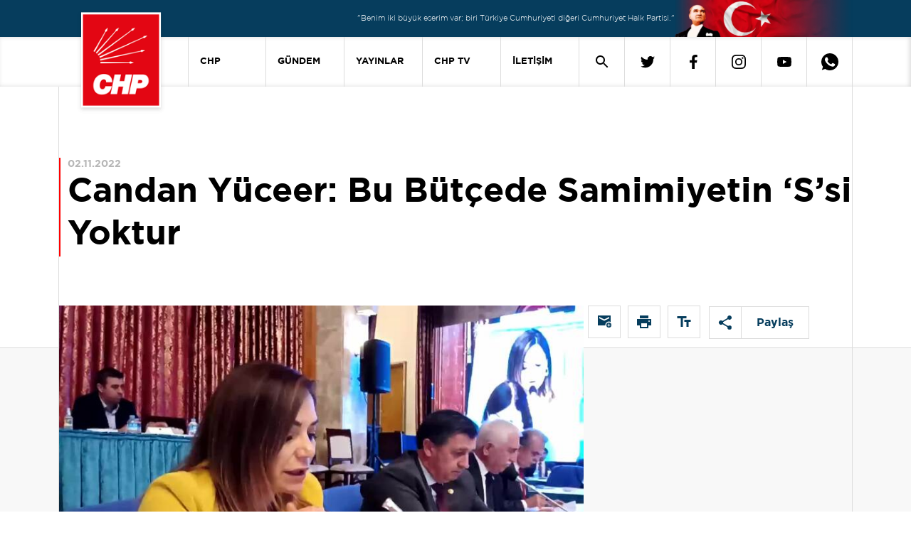

--- FILE ---
content_type: text/html; charset=utf-8
request_url: https://chp.org.tr/haberler/candan-yuceer-bu-butcede-samimiyetin-ssi-yoktur
body_size: 35731
content:
<!DOCTYPE html>
<html lang="tr">
<head>
      <meta name="viewport" content="width=device-width, initial-scale=1, shrink-to-fit=no"/>
      <meta charset="UTF-8"/>
      <title>Candan Yüceer: Bu Bütçede Samimiyetin &#x2018;S&#x2019;si Yoktur -  Cumhuriyet Halk Partisi</title>
      <link rel="apple-touch-icon" sizes="57x57" href="/_content/CHP.CMS.Theme.CHPORGTR2021/assets/icons/apple-icon-57x57.png?v=24911">
      <link rel="apple-touch-icon" sizes="60x60" href="/_content/CHP.CMS.Theme.CHPORGTR2021/assets/icons/apple-icon-60x60.png?v=24911">
      <link rel="apple-touch-icon" sizes="72x72" href="/_content/CHP.CMS.Theme.CHPORGTR2021/assets/icons/apple-icon-72x72.png?v=24911">
      <link rel="apple-touch-icon" sizes="76x76" href="/_content/CHP.CMS.Theme.CHPORGTR2021/assets/icons/apple-icon-76x76.png?v=24911">
      <link rel="apple-touch-icon" sizes="114x114"
            href="/_content/CHP.CMS.Theme.CHPORGTR2021/assets/icons/apple-icon-114x114.png?v=24911">
      <link rel="apple-touch-icon" sizes="120x120"
            href="/_content/CHP.CMS.Theme.CHPORGTR2021/assets/icons/apple-icon-120x120.png?v=24911">
      <link rel="apple-touch-icon" sizes="144x144"
            href="/_content/CHP.CMS.Theme.CHPORGTR2021/assets/icons/apple-icon-144x144.png?v=24911">
      <link rel="apple-touch-icon" sizes="152x152"
            href="/_content/CHP.CMS.Theme.CHPORGTR2021/assets/icons/apple-icon-152x152.png?v=24911">
      <link rel="apple-touch-icon" sizes="180x180"
            href="/_content/CHP.CMS.Theme.CHPORGTR2021/assets/icons/apple-icon-180x180.png?v=24911">
      <link rel="icon" type="image/png" sizes="192x192"
            href="/_content/CHP.CMS.Theme.CHPORGTR2021/assets/icons/android-icon-192x192.png?v=24911">
      <link rel="icon" type="image/png" sizes="32x32"
            href="/_content/CHP.CMS.Theme.CHPORGTR2021/assets/icons/favicon-32x32.png?v=24911">
      <link rel="icon" type="image/png" sizes="96x96"
            href="/_content/CHP.CMS.Theme.CHPORGTR2021/assets/icons/favicon-96x96.png?v=24911">
      <link rel="icon" type="image/png" sizes="16x16"
            href="/_content/CHP.CMS.Theme.CHPORGTR2021/assets/icons/favicon-16x16.png?v=24911">
      <link rel="manifest" href="/_content/CHP.CMS.Theme.CHPORGTR2021/assets/icons/manifest.json?v=24911">
      <meta name="msapplication-TileColor" content="#ffffff">
      <meta name="msapplication-TileImage" content="/_content/CHP.CMS.Theme.CHPORGTR2021/assets/icons/ms-icon-144x144.png?v=24911">
      <meta name="theme-color" content="#ffffff">
      <meta http-equiv="Refresh" content="900">
      <link rel="stylesheet" href="/_content/CHP.CMS.Theme.CHPORGTR2021/assets/css/main.min.css?v=24911" type="text/css"/>
      <link rel="stylesheet" href="/_content/CHP.CMS.Theme.CHPORGTR2021/assets/css/lib.min.css?v=24911">
            <!-- Google Tag Manager -->
            <script>
                  (function (w, d, s, l, i) {
                        w[l] = w[l] || [];
                        w[l].push({
                              'gtm.start':
                                    new Date().getTime(), event: 'gtm.js'
                        });
                        var f = d.getElementsByTagName(s)[0],
                              j = d.createElement(s), dl = l != 'dataLayer' ? '&l=' + l : '';
                        j.async = true;
                        j.src =
                              'https://www.googletagmanager.com/gtm.js?id=' + i + dl;
                        f.parentNode.insertBefore(j, f);
                  })(window, document, 'script', 'dataLayer', 'GTM-5W284BG');</script>
            <!-- End Google Tag Manager -->
      <style>
            .contact-page-card, .contact-presidencies-page-card, .contact-abroad-page-card {
                  top: 150px !important;
            }
      </style>
      <script src="/_content/CHP.CMS.Theme.CHPORGTR2021/assets/js/jquery-3-6-0.min.js?v=24911"></script>
      <script src="/_content/CHP.CMS.Theme.CHPORGTR2021/assets/js/jquery-input-mask-phone-number.js?v=24911" async></script>
      <script src="/_content/CHP.CMS.Theme.CHPORGTR2021/assets/js/phone-mask.js?v=24911" async></script>
      <script src="https://www.google.com/recaptcha/api.js?render=6Ld9YIAbAAAAAIfRDsjNG_oK4zzeX2F1XRXyFr8l"
              async></script>
      <script src="/_content/CHP.CMS.Theme.CHPORGTR2021/assets/js/jquery.validate.min.js?v=24911" async></script>

      <link rel="stylesheet" href="/_content/CHP.CMS.Theme.CHPORGTR2021/assets/js/vplayer/content/global.css?v=24911"/>
      <script src="/_content/CHP.CMS.Theme.CHPORGTR2021/assets/js/vplayer/java/FWDEVPlayer.js?v=24911"></script>
      <link rel="stylesheet" href="/_content/CHP.CMS.Theme.CHPORGTR2021/assets/dx/css/dx.light.min.css?v=24911">
      <script src="/_content/CHP.CMS.Theme.CHPORGTR2021/assets/dx/js/dx.all.js?v=24911" async></script>
      <script src="/_content/CHP.CMS.Theme.CHPORGTR2021/assets/js/lazysizes.js?v=24911" async></script>

      
    
    <script>
        $(document).ready(function(){
            $.ajax({
                url:'/LiveStream',
                type:'GET',
                dataType:'html'
            })
            .done(result=>{
                $('#root').prepend(result);

            });

            $.ajax({
                url:'/DynamicMenu/News',
                type:'GET',
                dataType:'html'
            })
            .done(result=>{
                $('#featuredNews').append(result);

            });


            $.ajax({
                url:'/DynamicMenu/Publications',
                type:'GET',
                dataType:'html'
            })
            .done(result=>{
                $('#featuredPublications').append(result);

            });

             $.ajax({
                url:'/DynamicMenu/CHPTv',
                type:'GET',
                dataType:'html'
            })
            .done(result=>{
                $('#featuredCHPTv').append(result);

            });
        });
    </script>

       
    <link rel="canonical" href="https://chp.org.tr/haberler/candan-yuceer-bu-butcede-samimiyetin-ssi-yoktur" />
    <meta name="og:type" content="article" />
    <meta name="og:url" content="https://chp.org.tr/haberler/candan-yuceer-bu-butcede-samimiyetin-ssi-yoktur" />
        <meta name="twitter:title" content="Candan Yüceer: Bu Bütçede Samimiyetin &#x2018;S&#x2019;si Yoktur" />
        <meta name="og:title" content="Candan Yüceer: Bu Bütçede Samimiyetin &#x2018;S&#x2019;si Yoktur" />

        <meta name="twitter:description" />
        <meta name="og:description" />
    <meta name="twitter:url" content="https://chp.org.tr/haberler/candan-yuceer-bu-butcede-samimiyetin-ssi-yoktur" />
    <meta name="twitter:card" content="summary_large_image" />
        <meta name="twitter:image" content="https://media.chp.org.tr/haberler/2022/11/3/d43082ee-ec09-4886-9cfd-5f652fbb4548.jpg?w=1080&h=1080" />
        <meta name="og:image" content="https://media.chp.org.tr/haberler/2022/11/3/d43082ee-ec09-4886-9cfd-5f652fbb4548.jpg?w=1080&h=1080" />
    <meta name="og:keyword" content="" />
    <meta name="og:image:width" content="1080" />
    <meta name="og:image:height" content="1080" />

</head>
<body>
      <!-- Google Tag Manager (noscript) -->
      <noscript>
            <iframe src="https://www.googletagmanager.com/ns.html?id=GTM-5W284BG"
                    height="0" width="0" style="display:none;visibility:hidden"></iframe>
      </noscript>
      <!-- End Google Tag Manager (noscript) -->
<div id="root">
      


<header>
    <div class="banner-cage">
        <div class="container d-flex justify-content-end align-items-center banner-cage-reverse">
            <p class="banner-text hide-mobile">
                "Benim iki büyük eserim var; biri Türkiye Cumhuriyeti diğeri Cumhuriyet Halk Partisi."
            </p>
            <picture>
                <source srcset="/_content/CHP.CMS.Theme.CHPORGTR2021/assets/img/header-banner-img-3.webp?v=24911" type="image/webp">
                <source srcset="/_content/CHP.CMS.Theme.CHPORGTR2021/assets/img/header-banner-img-3.png?v=24911" type="image/png">
                <img class="banner-image" src="/_content/CHP.CMS.Theme.CHPORGTR2021/assets/img/header-banner-img-3.png?v=24911" alt="headerTopBannerImage">
            </picture>
        </div>
    </div>

    <div class="navigation cage hide-mobile-device">
        <div class="container">
            <nav class="navigation navbar navbar-expand-lg media-query-justify">
                <a class="header-logo" style="z-index:99" href="/">
                    <img class="navigation-icon" src="/_content/CHP.CMS.Theme.CHPORGTR2021/assets/img/CHP-Dikey-Logo-2.png?v=24911" alt="headerNavigationIcon">
                </a>
                <div class="collapse navbar-collapse justify-content-end">
                    <ul class="navbar-nav nav-menu">
                        <li class=" nav-item dropdown ">
                            <a class="navigation link-button text" data-toggle="dropdown" aria-haspopup="true" aria-expanded="false" href="/">CHP</a>
                            <div class="dropdown-content shadow-bottom-header">
                                <div class="dropdown-content-text">
                                    <div class="dropdown-content-subtext border-bottom-divider">
                                        <div class="container-lg dropdown-position">
                                            <div class="row">
                                                <div class="col-lg-7 ms-2">
                                                    <h2 class="dropdown-content-subtext-title">
                                                        Cumhuriyet Halk Partisi
                                                    </h2>
                                                    <p class="dropdown-content-subtext-text">
                                                        CHP, kurucusu ve ilk Genel Başkanı Atatürk’ün önderliğinde ulusal bağımsızlığı kazanan, Cumhuriyeti kuran, saltanatı kaldıran, hilafete son veren ve UlusalBirliği sağlayan Partidir. Hukuk ve eğitim gibi toplumsal alanlarda gerçekleştirdiği reformlarla çağdaş Türkiye Cumhuriyeti’ni biçimlendirmiştir.
                                                    </p>
                                                    <a href="/chp-tarihi">
                                                        <p class="dropdown-content-subtext-link pb-3">DEVAMI</p>
                                                    </a>
                                                </div>
                                                <div class="col-4 dropdown-content-images d-flex align-items-center">
                                                    <div class="d-flex flex-column dropdown-content-images-ataturk">
                                                        <img class="first"
                                                             src="/_content/CHP.CMS.Theme.CHPORGTR2021/assets/img/MustafaKemalAtaturk-1.png?v=24911">
                                                        <p class="dropdown-content-images-first-title">Kurucumuz</p>
                                                        <p class="dropdown-content-images-first-name">
                                                            Mustafa Kemal
                                                            Atatürk
                                                        </p>
                                                    </div>
                                                    <div class="d-flex flex-column dropdown-content-images-kilicdaroglu">
                                                        <img class="second" src="/_content/CHP.CMS.Theme.CHPORGTR2021/assets/img/ozgur-ozel.jpg?v=24911">
                                                        <p class="dropdown-content-images-second-title">
                                                            Genel Başkan
                                                        </p>
                                                        <p class="dropdown-content-images-second-name">
                                                            Özgür
                                                            Özel
                                                        </p>
                                                    </div>
                                                </div>
                                            </div>
                                        </div>
                                    </div>
                                    <div class="dropdown-content-submenu">
                                        <div class="container-lg">
                                            <div class="row">
                                                <div class="col-lg-2 dropdown-content-submenu-category-left">
                                                    <ul class="dropdown-content-submenu-unorder  d-flex">
                                                        <li id="link0" class="product-link  mt-3">
                                                            GENEL BAŞKAN
                                                        </li>
                                                        <li id="link1" class="product-link">
                                                            PARTİ
                                                        </li>
                                                            <li id="link2" class="product-link">
                                                                CHP GÖNÜLLÜLERİ
                                                            </li>
                                                            <li id="link3" class="product-link">
                                                                ONLİNE ÜYELİK
                                                            </li>
                                                            <li id="link4" class="product-link">
                                                                AİDAT
                                                            </li>
                                                    </ul>
                                                </div>
                                                <div id="boxlink0" class="boxlink col-10 boxlink-first">
                                                    <div class="scheduler-col is-right">
                                                        <div class="boxlink-content">
                                                            <ul>
                                                                        <li><a href="/genel-baskan/ozgecmisi">Özgeçmişi</a></li>
                                                                        <li><a href="/genel-baskan/tbmm-konusmalari">TBMM Konuşmaları</a></li>
                                                                        <li><a href="/genel-baskan/miting-konusmalari">Miting Konuşmaları</a></li>
                                                                        <li><a href="/genel-baskan/etkinlik-konusmalari">Etkinlik Konuşmaları</a></li>
                                                                        <li><a href="/genel-baskan/basin-aciklamalari">Basın Açıklamaları</a></li>
                                                                        <li><a href="/genel-baskan/yazili-aciklamalar">Yazılı Açıklamalar</a></li>
                                                                        <li><a href="/genel-baskan/sosyal-medya-paylasimlari">Sosyal Medya Paylaşımları</a></li>
                                                                        <li><a href="/genel-baskan/tv-programlari">TV Programları</a></li>
                                                            </ul>
                                                            <ul>
                                                                        <li><a href="/genel-baskan/roportajlar">Röportajlar</a></li>
                                                                        <li><a href="/genel-baskan/kabuller">Kabuller</a></li>
                                                                        <li><a href="/genel-baskan/haberler">Haberler</a></li>
                                                                        <li><a href="/genel-baskan/kurultay-konusmalari">Kurultay Konuşmaları</a></li>
                                                                        <li><a href="/genel-baskan/yurt-disi-konusmalari">Yurt Dışı Konuşmaları</a></li>
                                                            </ul>
                                                        </div>
                                                    </div>
                                                </div>
                                                <div id="boxlink1" class="boxlink col-10">
                                                    <div class="scheduler-col is-right">
                                                        <div class="boxlink-content">
                                                            <ul>
                                                                <li><a href="/parti-yonetimi">Parti Yönetimi</a></li>
                                                                <li>
                                                                    <a href="/yerel-yonetimler">Yerel Yönetimler</a>
                                                                </li>
                                                                <li><a href="https://kadin.chp.org.tr/" target="_blank">Kadın Kolları</a></li>
                                                                <li><a href="https://genclik.chp.org.tr/" target="_blank">Gençlik Kolları</a></li>
                                                                    <li>
                                                                        <a href="/iletisim/yurtdisi-birlikleri">Yurtdışı Birlikleri</a>
                                                                    </li>
                                                               

                                                            </ul>
                                                            <ul class="dropdown-content-sub-second "
                                                                style="top: -40px;">
                                                                <li><a href="/chp-tarihi">CHP Tarihi</a></li>
                                                                <li><a href="https://media.chp.org.tr/regulations/parti-tuzugu.pdf" target="_blank">Parti Tüzüğü</a></li>
                                                                <li>
                                                                    <a href="/chp-yonetmelikleri">CHP Yönetmelikleri</a>
                                                                </li>
                                                                <li><a href="https://media.chp.org.tr/regulations/parti-programi.pdf" target="_blank">Parti Programı</a></li>
                                                                <li><a href="https://kurumsalkimlik.chp.org.tr/" target="_blank">Kurumsal Kimlik</a></li>
                                                                <li><a href="https://media.chp.org.tr/docs/CHP_100_YIL_KILAVUZ.pdf" target="_blank">100. Yıl</a></li>
                                                            </ul>
                                                        </div>
                                                    </div>
                                                </div>
                                                    <div id="boxlink2" class="boxlink col-10">
                                                        <div class="scheduler-col is-right">
                                                            <div class="row">
                                                                <div class="col-6">
                                                                    <div class="boxlink-content">
                                                                        <ul class="">
                                                                            <p class="dropdown-content-submenu-unorder-list-chp-volunteer-title">
                                                                                CHP Gönüllüleri
                                                                            </p>
                                                                            <p class="dropdown-content-submenu-unorder-list-chp-volunteer-text">
                                                                                Partimizin çalışmalarında gönüllü olarak yer almak için başvuru formunu doldurabilirsiniz.
                                                                            </p>
                                                                            <div class="d-flex align-items-center mt-4">
                                                                                <a href="https://gonullu.chp.org.tr/" target="_blank"
                                                                               class="dropdown-content-submenu-unorder-list-chp-volunteer-link">
                                                                                    Cumhuriyet Halk Partisi Gönüllüsü Olun
                                                                                </a>
                                                                                <span class="ms-2">
                                                                                    <img src="/_content/CHP.CMS.Theme.CHPORGTR2021/assets/svg/news-arrow.svg?v=24911">
                                                                                </span>
                                                                            </div>
                                                                        </ul>
                                                                    </div>
                                                                </div>
                                                            </div>

                                                        </div>
                                                    </div>
                                                    <div id="boxlink3" class="boxlink col-10">
                                                        <div class="scheduler-col is-right">
                                                            <div class="row">
                                                                <div class="col-6">
                                                                    <div class="boxlink-content">
                                                                        <ul>
                                                                            <p class="dropdown-content-submenu-unorder-list-chp-volunteer-title">
                                                                                Cumhuriyet Halk Partisi Üyeliği
                                                                            </p>
                                                                            <p class="dropdown-content-submenu-unorder-list-chp-volunteer-text">
                                                                                Partimize üye olmak için başvurabilir veya başvurunuzu takip edebilirsiniz.
                                                                            </p>
                                                                            <div class="d-flex align-items-center mt-4">
                                                                                <a href="https://uyelik.chp.org.tr/Default.aspx" target="_blank"
                                                                               class="dropdown-content-submenu-unorder-list-chp-volunteer-link">
                                                                                    Cumhuriyet Halk Partisi Üyesi Olun
                                                                                </a>
                                                                                <span class="ms-2">
                                                                                    <img src="/_content/CHP.CMS.Theme.CHPORGTR2021/assets/svg/news-arrow.svg?v=24911">
                                                                                </span>
                                                                            </div>
                                                                            <div class="d-flex align-items-center mt-4">
                                                                                <a href="https://uyelik.chp.org.tr/" target="_blank"
                                                                               class="dropdown-content-submenu-unorder-list-chp-volunteer-link">
                                                                                    Online Üyelik Başvurunuzu Sorgulayın
                                                                                </a>
                                                                                <span class="ms-2">
                                                                                    <img src="/_content/CHP.CMS.Theme.CHPORGTR2021/assets/svg/news-arrow.svg?v=24911">
                                                                                </span>
                                                                            </div>
                                                                        </ul>
                                                                    </div>
                                                                </div>
                                                            </div>
                                                        </div>
                                                    </div>
                                                    <div id="boxlink4" class="boxlink col-10">
                                                        <div class="scheduler-col is-right">
                                                            <div class="row">
                                                                <div class="col-6">
                                                                    <div class="boxlink-content">
                                                                        <ul>
                                                                            <p class="dropdown-content-submenu-unorder-list-chp-volunteer-title">
                                                                                Aidat Ödemeleri
                                                                            </p>
                                                                            <p class="dropdown-content-submenu-unorder-list-chp-volunteer-text">
                                                                                Üyelik aidatlarınızı mobil veya kredi kartı ile ödemek için işlem başlatabilirsiniz.
                                                                            </p>
                                                                            <div class="d-flex align-items-center mt-4">
                                                                                <a href="https://uyelik.chp.org.tr/" target="_blank"
                                                                               class="dropdown-content-submenu-unorder-list-chp-volunteer-link">
                                                                                    Aidat Ödeme Formu
                                                                                </a>
                                                                                <span class="ms-2">
                                                                                    <img src="/_content/CHP.CMS.Theme.CHPORGTR2021/assets/svg/news-arrow.svg?v=24911">
                                                                                </span>
                                                                            </div>
                                                                        </ul>
                                                                    </div>
                                                                </div>
                                                            </div>
                                                        </div>
                                                    </div>
                                            </div>
                                            <div id="partyList" class="col-6" style="display: none;">
                                                <div id="genel-baskan-list" class="d-flex">
                                                    <ul class="dropdown-content-submenu-unorder-line">
                                                        <li>Parti Yönetimi</li>
                                                        <li>Yerel Yönetimler</li>
                                                        <li>Kadın Kolları</li>
                                                        <li>Gençlik Kolları</li>
                                                        <li>Yurtdışı Birlikleri</li>
                                                        <li>CHP Tarihi</li>
                                                        <li>Parti Tüzüğü</li>
                                                        <li>CHP Yönetmelikleri</li>
                                                    </ul>
                                                    <ul class="dropdown-content-submenu-unorder-line col-6"
                                                        style="margin-left:auto">
                                                        <li>Parti Programı</li>
                                                        <li>Kurumsal Kimlik</li>
                                                        <li>100. Yıl</li>
                                                    </ul>
                                                </div>
                                            </div>
                                        </div>

                                    </div>
                                    <div class="dropdown-content-submenu-last-line">
                                    </div>
                                </div>
                            </div>
                        </li>
                        <li class="nav-item dropdown">
                            <a class="navigation link-button text" href="/gundem">GÜNDEM</a>
                            <div class="dropdown-content shadow-bottom-header">
                                <div class="dropdown-content-text">
                                    <div class="dropdown-content-subtext journal-wrapper">
                                        <div class="container-lg dropdown-position">
                                            <div class="row">
                                                <div class="col-lg-5 ms-2">
                                                    <h2 class="dropdown-content-subtext-title">GÜNDEM</h2>
                                                    <p class="dropdown-content-subtext-text">
                                                        Gündeme dair en doğru ve güncel bilgileri buradan takip edebilirsiniz.
                                                    </p>
                                                    <div class="d-flex align-items-center dropdown-content-news-link">
                                                        <a href="/gundem">
                                                            <p class=" dropdown-content-news-title">
                                                                Tüm Haberleri Görüntüle
                                                            </p>
                                                        </a>
                                                        <span class="ms-2">
                                                            <img src="/_content/CHP.CMS.Theme.CHPORGTR2021/assets/svg/news-arrow.svg?v=24911">
                                                        </span>
                                                    </div>

                                                </div>
                                                <div class="col-3">
                                                    <div class="d-flex flex-column dropdown-content-news-category">
                                                                <a href="/gundem/tbmm-konusmalari">TBMM Konuşmaları</a>
                                                                <a href="/gundem/basin-aciklamalari">Basın Açıklamaları</a>
                                                                <a href="/gundem/etkinlik-konusmalari">Etkinlik Konuşmaları</a>
                                                                <a href="/gundem/tv-programlari">Tv Programları</a>
                                                                <a href="/gundem/yazili-aciklamalar">Yazılı Açıklamalar</a>
                                                                <a href="/gundem/roportajlar">Röportajlar</a>
                                                                <a href="/gundem/myk-haberleri">MYK Haberleri</a>
                                                                <a href="/gundem/egitim-maratonu">Eğitim Maratonu</a>
                                                                <a href="/gundem/yurt-disi-konusmalari">Yurt Dışı Konuşmaları</a>

                                                    </div>
                                                </div>
                                                <div class="col-4 dropdown-content-news-images">
                                                    <h3 class="dropdown-content-news-images-title ">
                                                        Öne Çıkan Haberler
                                                    </h3>
                                                    <div id="featuredNews" class="d-flex align-items-center">

                                                    </div>
                                                </div>
                                            </div>
                                        </div>
                                    </div>
                                    <div class="dropdown-content-submenu-last-line">

                                    </div>
                                </div>
                            </div>
                        </li>
                        <li class="nav-item dropdown">
                            <a class="navigation link-button text" href="/yayinlar">YAYINLAR</a>
                            <div class="dropdown-content shadow-bottom-header">

                                <div class="dropdown-content-text journal-const">
                                    <div class="dropdown-content-subtext">
                                        <div class="container-lg dropdown-position">
                                            <div class="row">
                                                <div class="col-lg-5 ms-2">
                                                    <h2 class="dropdown-content-subtext-title">Yayınlar</h2>
                                                    <p class="dropdown-content-subtext-text">
                                                        Partimizin ilgili birimleri tarafından yayınlanan sorunları ve çözüm önerilerini içeren dergi ve broşürlere ulaşabilirsiniz.
                                                    </p>
                                                    <div class="d-flex align-items-center dropdown-content-news-link">
                                                        <a href="/yayinlar">
                                                            <p class="dropdown-content-journal-subtext-link">
                                                                
                                                            </p>
                                                        </a>
                                                        <span class="ms-2">
                                                            <img src="/_content/CHP.CMS.Theme.CHPORGTR2021/assets/svg/arrow-red.svg?v=24911">
                                                        </span>
                                                    </div>

                                                </div>
                                                <div class="col-lg-5">
                                                    <div class="d-flex flex-column dropdown-content-journal-category pb-5">
                                                                <a href="/yayinlar/secim-bildirgeleri">Seçim Bildirgeleri</a>
                                                                <a href="/yayinlar/parti-meclisi-raporlari">Parti Meclisi Raporları</a>
                                                                <a href="/yayinlar/19-mart-darbesinin-100-gunu">19 Mart Darbesinin 100 Günü</a>
                                                                <a href="/yayinlar/myk-raporlari">MYK Raporları</a>
                                                                <a href="/yayinlar/kongre-belgeleri">Kongre Belgeleri</a>
                                                                <a href="/yayinlar/chp-iletisim-haftalik-e-bulten">CHP İletişim Haftalık E-Bülten</a>
                                                                <a href="/yayinlar/hukuk-ve-secim-isleri">Hukuk ve Seçim İşleri</a>
                                                                <a href="/yayinlar/chp-iletisim">CHP İletişim</a>
                                                    </div>
                                                </div>
                                                <div id="featuredPublications" class="col-lg-2 dropdown-content-journal-images">

                                                </div>
                                            </div>
                                        </div>
                                    </div>
                                </div>
                                <div class="dropdown-content-submenu-last-line">
                                </div>
                            </div>
                        </li>
                        <li class="nav-item dropdown">
                            <a class="navigation link-button text chp-tv-dropdown-title" href="/chp-tv">
                                CHP TV
                            </a>
                            <div class="row">
                                <div class="dropdown-content shadow-bottom-header">
                                    <div class="dropdown-content-text">
                                        <div class="dropdown-content-subtext pb-5">
                                            <div class="container-lg dropdown-position">
                                                <div class="row">
                                                    <div class="col-lg-4 ms-2">
                                                        <h2 class="dropdown-content-subtext-title">CHP TV</h2>
                                                        <p class="dropdown-content-subtext-text">
                                                            Başta Genel Başkanımızın grup toplantıları olmak üzere önemli toplantı ve etkinlikleri canlı veya banttan izleyebilirsiniz.
                                                        </p>
                                                        <div class="dropdown-content-news-link d-flex align-items-center">
                                                            <a class="dropdown-content-chp-tv-link" href="/chp-tv">
                                                                <p class="dropdown-content-journal-subtext-link">
                                                                    CHP TV’yi görüntüle
                                                                </p>
                                                                <span class="ms-2">
                                                                    <img src="/_content/CHP.CMS.Theme.CHPORGTR2021/assets/svg/arrow-red.svg?v=24911">
                                                                </span>
                                                            </a>
                                                        </div>
                                                    </div>
                                                    <div class="col-lg-3" style="margin-left: 90px;">
                                                        <div class="d-flex flex-column dropdown-content-journal-category">
                                                                    <a href="/chp-tv/tv-programi">TV Programları</a>
                                                                    <a href="/chp-tv/miting">Mitingler</a>
                                                                    <a href="/chp-tv/grup-toplantilari">Grup Toplantıları</a>
                                                        </div>
                                                    </div>
                                                    <div class="col-lg-4 dropdown-content-news-images">
                                                        <p class="dropdown-content-news-images-title ">
                                                            En Yeniler
                                                        </p>
                                                        <div id="featuredCHPTv" class=" d-flex"></div>
                                                    </div>
                                                </div>
                                            </div>
                                        </div>
                                    </div>
                                    <div class="dropdown-content-submenu-last-line">
                                    </div>
                                </div>
                            </div>
                        </li>
                        <li class="nav-item dropdown">
                            <a class="navigation link-button text" href="/iletisim/genel-merkez">İLETİŞİM</a>
                            <div class="">
                                <div class="dropdown-content shadow-bottom-header">
                                    <div class="dropdown-content-text">
                                        <div class="dropdown-content-subtext">
                                            <div class="container-lg">
                                                <div class="row">
                                                    <div class="col-lg-3 ms-2">
                                                        <h2 class="dropdown-content-subtext-title">İletişim</h2>
                                                        <div class="d-flex flex-column dropdown-content-journal-category contact-list">
                                                            <a href="/iletisim/genel-merkez">Genel Merkez</a>
                                                            <a href="/iletisim/il-ilce-baskanliklari">İl İlçe Başkanlıkları</a>
                                                            <a href="/iletisim/yurtdisi-birlikleri">Yurtdışı Birlikleri</a>
                                                        </div>
                                                    </div>
                                                    <div class="col-lg-8">
                                                        <svg id="svg-turkiye-haritasi" xmlns="http://www.w3.org/2000/svg" width="816.744" height="350.087" viewBox="0 0 816.744 350.087">
                                                            <defs>
                                                                <style>
                                                                    .cls-1 {
                                                                        fill: #dcdcdc;
                                                                        stroke-width: .5px;
                                                                        opacity: .4;
                                                                        stroke: #063d5d;
                                                                        stroke-miterlimit: 12
                                                                    }

                                                                    .cls-3 {
                                                                        fill: #063d5d;
                                                                        font-size: 6px;
                                                                        font-family: Gotham-Bold;
                                                                        font-weight: 500;
                                                                        line-height: 1.33;
                                                                        isolation: isolate
                                                                    }
                                                                </style>
                                                            </defs>
                                                            <g id="Map" transform="translate(-17.561 -114.801)">
                                                                <path id="Path_4977" data-ilkodu="Path_4977" data-iladi="Ordu" data-url="https://ordu.chp.org.tr" d="M502.189 190.189l5.006-1.606 6.8-5.289 5.761-9.539 4.628-.189 5.478 1.794 4.628 3.4 3.117.189 4.156-5.95 3.872.661.189 3.4 4.817 4.156 3.494-.661 5.572 1.417-1.7 6.328 1.228 5.1-.472 8.122 4.25 4.25-6.139 2.739-.094 3.778-4.25.661-3.778 3.872-4.722-2.078-2.55-4.344-2.361-5.95h-5.572l-9.822-6.233-8.5.283L502 193.211z" class="cls-1" transform="translate(-26.889 -3.217)" />
                                                                <path id="Path_4978" data-ilkodu="Path_4978" data-iladi="Samsun" data-url="https://samsun.chp.org.tr" d="M515.344 172.017l-5.761 9.539-6.8 5.289-5.006 1.606-2.267-2.172-8.594 2.172-4.533-3.022-3.967-4.156-1.606 1.133-1.794 4.817-5.006 3.117-3.211-1.417-10.2.189-2.739-2.833-7.461-5.194-2.55.567-12.75-3.306-4.628.094-1.7-6.233-2.172-3.683 1.889-2.739 6.8-3.778 1.606 2.267 6.422 4.439 8.5-1.606-1.605-7.367-.661-8.5 1.511-3.778 4.911.283 10.956-4.439 2.456-1.606 3.683 1.7 3.117 3.967.944 9.067 4.439 5.478 4.156 1.983.378 1.606 4.439 2.55 4.817-3.306 1.794-4.344 8.878.944 6.233 2.833 2.078 2.739.472 3.4z" class="cls-1" transform="translate(-22.478 -1.478)" />
                                                                <path id="Path_4979" data-ilkodu="Path_4979" data-iladi="Gaziantep" data-url="https://gaziantep.chp.org.tr" d="M568.35 420.044l-8.783 4.628-7.178 1.889-5.572 3.494-3.872-3.211-7.461-3.589-1.322.944-5.667-5.761-6.422-2.645-1.511-3.022-2.833.378-.283 3.683-6.422 3.872-2.361 2.361-2.739-2.833-6.422-4.25 5.383-7.65 2.172-4.911 3.495-4.911 5.1-2.739 1.983-2.833 2.078 1.228 1.417 4.817 3.4 1.039 3.778-4.439 13.411-4.817 5.383-.567 1.794-1.322.094-5.761 9.445-1.417 5.1 1.7 3.589 2.833-2.833.661-3.589 4.817-1.7 4.722 1.7 10.294 2.361 1.794 2.361-.472-.283 3.211 1.889 1.794z" class="cls-1" transform="translate(-26.75 -14.811)" />
                                                                <path id="Path_4980" d="M377.478 466.3l-.378.472.189-.283z" class="cls-1" transform="translate(-19.95 -19.511)" />
                                                                <path id="Path_4981" data-ilkodu="Path_4981" data-iladi="Kocaeli" data-url="https://kocaeli.chp.org.tr" d="M203.5 175.25l11.239.944 5.667-3.494 6.422 2.361-1.7 4.156.567 2.833 3.022.567-1.134 5.383-5.95-1.039.567 2.172-2.739 2.833-1.983 8.122-1.7 3.4-7.933 3.211-2.833.189-5.572-2.267-10.578 3.022-4.722-.756.472-1.983.189-4.911 3.117-1.983 2.361 2.078 8.028-1.511 6.989.756.283-2.267h-6.8l-3.967-1.794h-9.822l-3.022.661-3.968-6.422 8.406-6.989 2.078.283 3.117 4.533 2.644 1.039 1.133-2.644 7.461-3.683 1.228-2.739z" class="cls-1" transform="translate(-8.889 -3.2)" />
                                                                <path id="Path_4982" data-ilkodu="Path_4982" data-iladi="Balıkesir" data-url="https://balikesir.chp.org.tr" d="M103.794 198.9l3.872 1.417-.661 1.511-4.628 1.889-2.739-1.606-.283-2.078zM62.9 278.611l-2.172-5.289-4.628-1.039 9.161-6.233-.472-1.889 5.383-2.55.85-4.817-1.794-.661-9.633 1.228.189-4.533 1.7-4.156 5.478.472 8.406-4.156 4.439-.189 6.139 1.889 7.083-3.494 2.267-6.328-1.322-1.889 2.55-6.706-3.117-3.117 6.328-4.439.472-2.928 9.067.189 4.156-3.4-3.872-.567-4.061-6.233 3.211-1.7 8.594 2.361 2.55 1.7-5.667 3.778 1.606 1.889 7.083-1.322 3.967.094-4.817 5.289 1.889 4.156-1.7 3.778 2.172 5.856 2.833 3.117 1.228 5.761 10.578 8.689 3.306.567 2.078-1.417 1.322 5.761 2.739 2.644 5.572.094 2.172 1.794-2.739 6.422-.756 3.872-3.778 5.855-6.233 2.55-.567 4.533-3.683-.756-3.967 1.794-6.706.472-2.833 2.267-5.572.094-1.983-5.005-4.156-5.194-4.817.094 1.983-4.156-.944-1.794-9.067-.944-6.517-3.683-3.306 1.514-2.739-4.344-2.361-.567-10.483 5.478-2.644 3.211z" class="cls-1" transform="translate(-2.117 -4.656)" />
                                                                <path id="Path_4983" data-ilkodu="Path_4983" data-iladi="Çanakkale" data-url="https://canakkale.chp.org.tr" d="M32.544 238.894l1.7.661-.567 2.739-3.683-2.267zm34.472-45.806v-.188l5.95 1.039-.283 4.439 1.039 4.061-11.994 5.006-3.117 5.1-7.65 5.95-4.25 1.983 1.133 2.644-6.422 4.439-3.117.283 4.911-7.367.567-3.4-2.077-3.777 4.817-1.889 4.911-3.778 7.083-3.4 3.117.189 2.739-2.739 4.156-1.794-1.794-3.306zm-44.672 24.934l6.517-1.322 2.361 1.228-.567 3.494 1.983.756-10.483 1.889L18 222.083zm35.228 39.006l-8.972.944-4.156 1.889-2.739-.567-6.139 1.228-3.211-1.133 2.078-6.611 1.7-1.417.944-4.344-.756-2.078 1.322-11.05 2.172-3.494 4.817-.189 3.778-4.628.944-4.628 3.872-.756 10.483-9.728 11.522 1.417 3.589-3.117 8.689.378 1.039 4.817 4.628 3.022 5.006.661-.472 2.928-6.328 4.439 3.117 3.117-2.55 6.706 1.322 1.889-2.267 6.328-7.083 3.494-6.139-1.889-4.439.189L64.939 249l-5.478-.472-1.794 3.967z" class="cls-1" transform="translate(0 -4.322)" />
                                                                <path id="Path_4984" data-ilkodu="Path_4984" data-iladi="Tokat" data-url="https://tokat.chp.org.tr" d="M488.511 191.072l8.595-2.172 2.267 2.172-.189 3.117 13.222 5.289 8.5-.283 9.822 6.233h5.572l2.361 5.95-4.156 8.122-7.083 3.494-10.767 1.417-6.8 2.361-4.817-.378-3.021 1.606-2.361 8.594-7.367 3.967-6.8.661-9.633 2.267-2.172-3.4.189-5.289-1.794-1.606-7.272 2.078-7.178-.189-6.328-5.289 2.739-5.006 4.439-1.889 6.139-10.956 6.8.378 5.383 2.644 7.083-4.722.189-2.739 3.306-1.039 3.683-8.689-3.117-3.589z" class="cls-1" transform="translate(-24.072 -4.1)" />
                                                                <path id="Path_4985" data-ilkodu="Path_4985" data-iladi="Giresun" data-url="https://giresun.chp.org.tr" d="M599.928 228.517l-1.605.756-5.478.472-8.689-2.928-4.25 1.322-7.744-4.344-5.856-18.228-4.25-4.25.472-8.122-1.228-5.1 1.7-6.328 7.178.283 1.889 1.417 8.594-1.039 4.25-2.928 2.928.944 2.55-2.833 5.761-2.644 4.628-.378 4.25-1.889-.661 6.8.755 7.744.945 2.078-4.911.944-4.533 4.344.189 3.117-2.267 3.589.094 4.911 1.228 1.228 5.006 1.039 3.4 2.078-.094 1.983-6.139 5.006.378 5.572z" class="cls-1" transform="translate(-30.183 -3.2)" />
                                                                <path id="Path_4986" data-ilkodu="Path_4986" data-iladi="Erzincan" data-url="https://erzincan.chp.org.tr" d="M593.811 232.9l5.478-.472 1.606-.756 5.006 1.417 7.933 3.683 1.511 1.606 5.1 1.7 9.822-.756 6.8-2.833 3.117-4.628 6.611-1.417 3.495-2.644 6.894.944-1.133 6.139 2.361 1.039 7.178-.472 3.117 3.494 1.889 5.005 5.006 3.117-1.983 5.289.189 3.494-2.739-.661-13.128.189-2.456-.756-8.028 3.495-5.761-1.795-6.139 4.439-9.633 1.7-6.517-.472-5.572 1.322-6.234 2.55-1.7 2.644-6.139 3.778.661 4.439-3.117 1.794-1.794 3.967 1.416 6.518-1.322.378-1.039.567-2.928-3.117-3.872-1.606-3.967.094-3.494-1.511 1.133-3.4-1.7-9.728 3.117-4.156-4.061-3.4.472-9.728 2.739-4.817 3.117-1.228-.567-2.55-5.855 1.228.85-6.328 1.794-1.322 4.061 1.605 4.061-2.078 3.872.094z" class="cls-1" transform="translate(-31.15 -6.261)" />
                                                                <path id="Path_4987" data-ilkodu="Path_4987" data-iladi="Bingöl" data-url="https://bingol.chp.org.tr" d="M674.961 256.528l2.739.661 3.778.189 5.95-3.778 5.761 4.25 5.856 1.322 4.155 5.006-1.039 3.494 1.7 5.383 3.305 4.533.189 4.628-2.644 3.872-.945 4.533 4.817 7.744-14.544 9.067-10.956-.094-6.422 2.361-.095 3.117-2.55 2.928-5.006.567-1.039-5.006-2.456-3.211 1.511-6.044 2.739.567 1.133-5.761-3.683-4.817-1.322-4.156.567-3.872 3.4-6.8-1.511-2.644-4.722 2.55-9.35 6.044.85-3.683-1.228-3.967.567-5.572 2.455-1.983 3.589-.378.567-1.983 3.872-1.039 3.494-4.817 3.117.094z" class="cls-1" transform="translate(-35.328 -7.694)" />
                                                                <path id="Path_4988" data-ilkodu="Path_4988" data-iladi="Hatay" data-url="https://hatay.chp.org.tr" d="M497.956 418.139l6.422 4.25 2.739 2.833-2.267 4.533-1.228 6.989v4.817l-1.228 2.078 2.55 9.256 2.172.378 1.417 4.722-7.272.378-2.078 1.606-3.494-1.511-.567 3.4.283 9.539h-3.494l-.283 1.983-3.117.472-2.361 7.367-6.517-2.928-.661-2.833-3.022.567 2.739-5.572-1.322-3.683-6.8-10.389-.567-2.08 3.117-3.022 2.361-4.25 5.006-4.533 6.516-4.439 1.039-2.928-1.417-7.933-5.856-6.233-3.211.283-2.172 2.361-.756-3.4 4.25-4.817 1.889.567 9.539-.094 3.117 2.55z" class="cls-1" transform="translate(-25.111 -16.683)" />
                                                                <path id="Path_4989" data-ilkodu="Path_4989" data-iladi="Adana" data-url="https://adana.chp.org.tr" d="M478.233 411.45l-1.889-.567-4.25 4.817.756 3.4-5.383 5.478-5.289.756-4.722 3.494 3.967-.661-1.322 5.856-3.778 1.133-1.417-1.322-7.083 3.967-13.506-8.028-4.817-1.606 5.761-3.872-.85-9.161 1.228-3.494-1.7-1.7-4.722-1.322-1.322-8.689-2.078-1.606-3.117-6.233.094-3.778 2.928-5.289-1.7-6.894 1.322-2.078 4.344.755 4.25-.755 5.478-5.856 7.461.378 9.255 2.928 2.267-1.228-1.228-10.011 15.583-11.522 5.006-8.689 1.7-4.722 5.006-3.494 3.494-1.133 2.267.945 4.722 7.178-3.494 5.761-3.306 17 1.794 9.822-3.305 3.589-7.272.472-1.889 3.4-5.006 12.939.189 4.25 1.417 3.967 3.683.283 2.361 4.817z" class="cls-1" transform="translate(-22.483 -11.978)" />
                                                                <path id="Path_4990" data-ilkodu="Path_4990" data-iladi="Çorum" data-url="https://corum.chp.org.tr" d="M387.078 245.35l-.094-2.833 1.889-3.683-.567-4.628-2.833-1.983-2.173-6.423 4.817-2.55 2.739-6.328-2.55-5.856-2.078-10.294 1.322-4.344-2.078-3.4 9.444-3.4.945-2.739-3.022-3.778 3.117-6.517 2.833-2.928 2.456-5.1 2.078-.567 1.133 1.417 6.989 1.039 2.267 1.983 4.628 1.322 1.983-3.683 2.172 3.683 1.7 6.233 4.628-.094-1.511 5.761-.567 9.161 3.306 6.894 8.217 1.889 5.289 2.267 1.133 2.361-.756 6.044-3.494 5.572-.661 6.517-5.667 1.039-.378 6.328-4.25 3.589-5.478-.661-6.139 3.211-7.556 1.228-6.422-1.039-7.933 3.211-6.517.944z" class="cls-1" transform="translate(-20.294 -2.939)" />
                                                                <path id="Path_4991" data-ilkodu="Path_4991" data-iladi="Kırıkkale" data-url="https://kirikkale.chp.org.tr" d="M381.611 228.95l2.172 6.422 2.833 1.983.567 4.628-1.889 3.683.094 2.833.567 2.172.378 2.267-6.706 6.517-1.794 5.572L375 269.75l-6.8 5.572-4.628 8.311-3.4-6.611-1.7-7.744-4.533-6.233-1.039-4.628 2.267-9.35 1.794-4.722 7.933-1.889.189-10.106 1.039-7.65 11.428 3.589z" class="cls-1" transform="translate(-18.606 -6.089)" />
                                                                <path id="Path_4992" data-ilkodu="Path_4992" data-iladi="Niğde" data-url="https://nigde.chp.org.tr" d="M393.5 359.083l13.883-21.344 8.5-1.039 5.194 2.928 4.439-1.7 3.117 8.217 2.55 2.739 6.895-.094 1.228 3.589-.094 4.722 1.417 3.778-1.983 1.322-.85 6.233-5.478 5.856-4.25.756-4.344-.756-1.322 2.078 1.7 6.895-2.928 5.289-.094 3.778-3.022-.661-5.761 2.739-3.211.189-5.383-7.367.189-4.156 2.644-5.383-.567-3.211-6.328-8.5-4.061-1.889z" class="cls-1" transform="translate(-20.861 -12.311)" />
                                                                <path id="Path_4993" data-ilkodu="Path_4993" data-iladi="Aksaray" data-url="https://aksaray.chp.org.tr" d="M405.033 335.839l-13.883 21.344-3.117-.378-9.917 3.022-10.011.378-6.989 1.039-4.628-5.194-.944-4.344-2.644-5.289.283-4.439 4.061-13.411 4.156-6.233 10.861-4.156 3.872.094 5.1-4.344.094-3.211-1.7-4.533 1.322-3.683 5.006 1.794 2.267 3.683 5.761-1.605-.472 2.172 1.417 4.911-2.078 5.289.661 2.739 4.061 1.794h2.739l-.756 7.933z" class="cls-1" transform="translate(-18.606 -10.411)" />
                                                                <path id="Path_4994" data-ilkodu="Path_4994" data-iladi="Kırşehir" data-url="https://kirsehir.chp.org.tr" d="M394.417 303.822l-5.761 1.606-2.267-3.683-5.005-1.794.283-1.794-8.406-3.967-8.217-5.478-.944-3.117 4.628-8.311 6.8-5.572 2.833-4.722 1.794-5.572 6.706-6.517 3.872 1.606 4.344 4.439 5.289.567 1.7 3.494 5.856 7.083 3.967 1.511 3.022 4.156-5.95.378 1.7 7.65-.472 3.494 2.267 4.439-1.7 2.172-9.917 5.006-.944 2.928.756 3.683-1.7.472z" class="cls-1" transform="translate(-19.228 -7.767)" />
                                                                <path id="Path_4995" data-ilkodu="Path_4995" data-iladi="Yozgat" data-url="https://yozgat.chp.org.tr" d="M388.344 253.317l-.378-2.267-.567-2.172 2.361-1.228 6.517-.944 7.933-3.211 6.422 1.039 7.556-1.228 6.139-3.211 5.478.661 4.25-3.589.378-6.328 5.667-1.039 1.511 1.794 6.139.472 6.328 5.289 7.178.189 7.272-2.078 1.794 1.606-.189 5.289 2.172 3.4 1.322 3.967 4.25 6.706-1.133 4.533-6.422 6.233-4.817 7.839-3.4 3.4-3.4 5.1-13.411 9.35-6.517 3.872-9.633-1.322-2.456-8.028-3.4-2.078-1.511-3.778-5.289-5.478-3.022-4.156-3.967-1.511-5.856-7.083-1.7-3.494-5.289-.567-4.344-4.439z" class="cls-1" transform="translate(-20.522 -6.372)" />
                                                                <path id="Path_4996" data-ilkodu="Path_4996" data-iladi="Amasya" data-url="https://amasya.chp.org.tr" d="M449.983 229.433l-6.139-.472-1.511-1.794.661-6.517 3.494-5.572.756-6.044-1.133-2.361-5.289-2.267-8.217-1.889-3.306-6.894.567-9.161 1.511-5.761 12.75 3.306 2.55-.567 7.461 5.194 2.739 2.833 10.2-.189 3.211 1.417 5.006-3.117 1.794-4.817 1.606-1.133 3.967 4.156 4.533 3.022-.756 3.211 3.117 3.589-3.683 8.689-3.306 1.039-.189 2.739-7.083 4.722-5.383-2.644-6.8-.378-6.139 10.955-4.439 1.889z" class="cls-1" transform="translate(-22.85 -3.644)" />
                                                                <path id="Path_4997" data-ilkodu="Path_4997" data-iladi="Muş" data-url="https://mus.chp.org.tr" d="M723.883 307.244l-2.361.661-2.361.944-1.983-1.7-.378-4.439-5.478-4.533-4.817-7.744.944-4.533 2.645-3.872-.189-4.628-3.306-4.533-1.7-5.383 1.039-3.494 6.611-1.794 3.495.472 6.139 4.533 3.872 4.156 7.367 1.039 3.117-2.739 5.1-1.417 4.628-4.439 1.133-7.367 5.383-3.494 3.967-1.039 3.589 6.139 6.706 6.895.85 12.939-6.139 4.533h-6.989l-6.895 3.778-1.039 3.494-3.778.283-.567 1.983 2.078 4.439-3.872 4.722-2.833 1.983-7.272.189z" class="cls-1" transform="translate(-38.161 -7.6)" />
                                                                <path id="Path_4998" data-ilkodu="Path_4998" data-iladi="Batman" data-url="https://batman.chp.org.tr" d="M719.322 312.106l2.361-.944 2.361-.661 3.778 1.133 3.4 10.2.756 6.517-4.25 8.122-4.817 1.794-1.228 2.739.661 3.494 5.006 3.872 8.028 2.55 5.1 4.722-11.994 10.483-6.422 1.983-4.911-2.55-3.589-6.139-3.4-3.589-1.983-.189-2.079-5.193 3.778-5.1 2.739-9.444-1.039-9.067.945-8.311.85-1.417 6.422-3.306z" class="cls-1" transform="translate(-38.228 -10.856)" />
                                                                <path id="Path_4999" data-ilkodu="Path_4999" data-iladi="Kars" data-url="https://kars.chp.org.tr" d="M806.944 206.444l-12.372 5.383-1.133 4.156-2.361-.661-8.406.756-12.372 5.1-8.311-.661-3.872-5.478-4.817-3.117-6.328-1.322-3.872-4.156.944-3.117 5.856-2.644 8.217-6.422-1.7-5.383.567-3.872 9.539-2.55.661-15.017 4.628-3.211 19.077-11.428 1.417 4.533 6.328 2.55 5.572 9.539 1.417 5.572-2.172 8.5-3.211 3.872 2.833 2.172-.85 4.25 3.872 3.967 2.55 5.1-2.645 1.984z" class="cls-1" transform="translate(-40.283 -2.094)" />
                                                                <path id="Path_5000" data-ilkodu="Path_5000" data-iladi="Iğdır" data-url="https://igdir.chp.org.tr" d="M796.3 219.139l1.133-4.156 12.372-5.383 10.861 3.494 5.1.189 9.067-3.117 3.022.094 6.233 2.644 5.006 4.911 5.383 3.589 3.778 3.589 2.55 4.344-10.956-5.572-3.967 4.344.378 3.117-2.456-.661-7.272 2.739-6.516-.567-8.028.944-.756-1.511-6.705-1.606-2.55-3.4-5.856-1.7-5.1 3.683-2.267-.944z" class="cls-1" transform="translate(-43.239 -5.25)" />
                                                                <path id="Path_5001" data-ilkodu="Path_5001" data-iladi="Düzce" data-url="https://duzce.chp.org.tr" d="M252.067 180.7l11.239-.283 4.722-3.117 1.606 1.511 6.894 3.683 10.011 1.039-.85 4.817-2.078 2.361-9.067 1.606-2.078 1.606-1.794 6.706-3.211 2.55-3.967.283-4.628-2.078-6.706.094-3.4-1.322.283-7.65-.944-3.117 3.872-5.383z" class="cls-1" transform="translate(-12.783 -3.456)" />
                                                                <path id="Path_5002" data-ilkodu="Path_5002" data-iladi="Zonguldak" data-url="https://zonguldak.chp.org.tr" d="M307.828 166.428l-3.683 4.911-2.078 7.367-.094 4.911-8.783-.378-5.478-1.133-10.012-1.039-6.895-3.683-1.606-1.511 2.361-2.833.189-6.233 10.483-4.344 8.689-5.761 6.894-3.778 3.872-1.322 4.722 3.494 2.267 6.611z" class="cls-1" transform="translate(-13.956 -2.028)" />
                                                                <path id="Path_5003" data-ilkodu="Path_5003" data-iladi="Karabük" data-url="https://karabuk.chp.org.tr" d="M304 183.606l.094-4.911 2.078-7.367 3.683-4.911 4.439.378 4.25-1.228 5.006-4.156 1.889-3.967 2.267-.567 3.872-3.778 1.322 1.606 5.478-1.417 2.928 2.172 2.361 7.556-4.061.944-3.967 4.722.472 7.744 4.439 1.322 1.322 1.983-1.794 4.533-3.872 2.172-3.967-.472-3.494 4.533-4.911 3.872-4.25 1.983-1.322-4.439-8.783-4.533.283-2.928z" class="cls-1" transform="translate(-15.889 -2.111)" />
                                                                <path id="Path_5004" data-ilkodu="Path_5004" data-iladi="Yalova" data-url="https://yalova.chp.org.tr" d="M183.294 206.361l-.472 1.983-2.55-.567-2.739 2.739-2.644.378-6.139-3.117-4.156-.661-.189 5.95-2.644-.378-5.761-3.116.85-1.7 8.217-4.628 12.278-.567 4.628-2.078 1.417 1.039z" class="cls-1" transform="translate(-7.667 -4.75)" />
                                                                <path id="Path_5005" data-ilkodu="Path_5005" data-iladi="Sakarya" data-url="https://sakarya.chp.org.tr" d="M249.761 180.583l.189 3.306-3.872 5.383.944 3.117-.283 7.65-2.644 1.983-.189 5.1-5.572 1.039-4.156 6.8 1.889 4.533-.85 1.983-5.289-.661-2.833-3.117-5.006-.378-5.761 1.417-3.589-1.322-3.117-3.211-2.456-4.722-.378-1.228-.189-1.228 2.833-.189 7.933-3.211 1.7-3.4 1.983-8.122 2.739-2.833-.567-2.172 5.95 1.039 1.133-5.383-3.022-.567-.567-2.833 1.7-4.156 10.956 3.022 1.983 1.7z" class="cls-1" transform="translate(-10.478 -3.339)" />
                                                                <path id="Path_5006" data-ilkodu="Path_5006" data-iladi="Çankırı" data-url="https://cankiri.chp.org.tr" d="M319.4 202.444l.661-2.928.189-1.606 4.25-1.983 4.911-3.872 3.494-4.533 3.967.472 3.872-2.172 1.794-4.533 1.511 1.7 5.289.661 7.178 4.817 5.855-3.211 3.117-.567 6.612-3.589 2.456 1.889-2.739 4.722 1.606 2.644 5.1 3.117 3.4.378 2.078 3.4-1.322 4.344 2.078 10.294 2.55 5.856-2.739 6.328-4.817 2.55-3.872-.378-11.428-3.589-8.217-3.022-2.172 3.211-3.022.283-2.74-2.077-1.322-3.306-5.383-3.778-3.494-5.1-11.994-5.761z" class="cls-1" transform="translate(-16.744 -3.667)" />
                                                                <path id="Path_5007" data-ilkodu="Path_5007" data-iladi="Bolu" data-url="https://bolu.chp.org.tr" d="M315.594 198.067l-.189 1.606-.661 2.928-2.644 1.794-.189 2.928 1.606 4.439-3.4 5.006-3.4 1.7-5.761-.944-3.494 1.794-11.239 3.211h-6.8l-3.778 1.417-4.722-1.417-1.322-1.511-6.989.567-7.462-3.685-2.739 9.256-3.494 1.889-2.644 3.4-2.739-.472-2.456-1.039-3.872-6.611-.567-2.361.85-1.983-1.889-4.533 4.156-6.8 5.572-1.039.189-5.1 2.644-1.983 3.4 1.322 6.706-.094 4.628 2.078 3.967-.283 3.211-2.55 1.794-6.706 2.078-1.606 9.067-1.606 2.078-2.361.85-4.817 5.478 1.133 8.783.378 5.572.944-.283 2.928 8.783 4.533z" class="cls-1" transform="translate(-12.089 -3.822)" />
                                                                <path id="Path_5008" data-ilkodu="Path_5008" data-iladi="Edirne" data-url="https://edirne.chp.org.tr" d="M68.067 188.85v.189l-.567 3.4-7.178.567-4.439 1.889-2.361-1.322-5.95.567-9.35-1.322-1.322-6.896 4.344-1.511 3.494-4.156.756-2.833 5.761-3.211-1.039-8.689 1.133-7.178 2.55-.094 6.328-4.628 2.078 1.417 2.078-2.55-.756-13.033-.85 1.133-4.344-3.494.567-1.417-5.667-2.55.378-4.25 1.794-1.417 6.139.094 1.322-5.572L66.272 120l4.533.756 4.156-.472 1.511 11.711.094 5.289-1.322 5.289-5.006 10.294 1.039 2.644.189 8.594-3.117 5.761-2.456 6.989v4.533z" class="cls-1" transform="translate(-1.05 -.272)" />
                                                                <path id="Path_5009" data-ilkodu="Path_5009" data-iladi="Eskişehir" data-url="https://eskisehir.chp.org.tr" d="M239.867 233.7l2.456 1.039 2.739.472 1.7 2.361.567 4.439 2.739.189 3.967-1.606 4.533 1.417 2.361-1.794 5.856.189 1.7 1.794 12.372.189 2.172 7.367 2.644.944 1.417 3.494-1.7 1.889 2.267 8.594 2.078 1.889 1.794 4.911-.472 8.028 2.456 4.156-1.889 2.267-5.856 3.306-1.133 3.967-5.761.189-4.911-.567-5.478.472-3.117-2.55-2.078-4.817-2.833-3.306-12.657 6.706-3.872-3.211-4.25 3.778-6.328 2.833-3.211-2.172-1.511-2.928-2.644-1.606-.661-3.494-4.061-5.856-1.417-7.556-6.045-7.366 4.344-5.856.567-5.572 3.872-3.683 4.344-.756 3.683-3.967 1.417-5.572 3.494-2.644z" class="cls-1" transform="translate(-10.878 -6.589)" />
                                                                <path id="Path_5010" data-ilkodu="Path_5010" data-iladi="Konya" data-url="https://konya.chp.org.tr" d="M281.639 296.605l5.761-.189 1.133-3.967 3.683 1.983 7.461 5.572 6.517-1.511 8.311 3.589 5.194-3.211 3.117 1.322 7.839-6.706 6.233 2.928 2.267-6.517h1.794l9.067 5.572 2.267 5.289-.283 12.374 4.25 8.406-4.156 6.233-4.061 13.411-.283 4.439 2.644 5.289.944 4.345 4.628 5.194 6.989-1.039 10.011-.378 9.917-3.022 3.117.378 2.078 5.006 4.061 1.889 6.328 8.5.567 3.211-2.645 5.383-.189 4.156 5.383 7.367-.472 1.7-6.233 3.967-6.139 2.739-2.645 2.645-4.061-7.083-11.05-11.806-1.228-6.989-6.044-.944-5.289 5.95-4.439 1.606-13.128 1.322-4.061 1.605-7.367 8.311-9.35 12.656-.85 5.478 5.194 1.511.567 3.117-7.556 8.217-4.911 3.683.283-3.683-1.606-5.006-5.194-1.322.85-5.572-3.117-1.605-5.383-4.911-4.061-5.1-9.35-7.178-11.05-2.55-6.139-.944-3.494-3.683 1.7-6.328-1.606-5.572 3.306-2.172 2.078-5.383-.944-8.594.944-3.589 7.178-3.589.283-1.794-8.311-7.461-5.855-6.328-1.133-3.972 7.556-4.911 7.083-8.217.661-6.328 4.628-7.933-1.7-3.967z" class="cls-1" transform="translate(-13.55 -9.711)" />
                                                                <path id="Path_5011" data-ilkodu="Path_5011" data-iladi="Bursa" data-url="https://bursa.chp.org.tr" d="M202.122 208.756l.189 1.228.378 1.228-3.967 2.739-2.172 5.95 1.228 4.533-5.006 5.572-1.322 8.122 3.117 4.25.567 2.833-4.439.094-5.194.567-4.25-1.889-2.172 1.417-3.683 9.633-2.078 1.417-1.417 6.139-2.361 1.417-7.744-1.228-1.606-1.322-2.172-1.794-5.572-.094-2.739-2.644-1.322-5.761-2.078 1.417-3.307-.569-10.578-8.689-1.228-5.761-2.833-3.117-2.172-5.856 1.7-3.778-1.889-4.154 4.817-5.289 11.522.567 6.139 2.172 5.667-1.794 7.556 2.55 4.533-.378 1.133-2.833 2.55-.283-3.4-2.739-3.589.661.189-5.95 4.156.661 6.139 3.117 2.644-.378 2.738-2.74 2.55.567 4.722.756 10.578-3.022z" class="cls-1" transform="translate(-6 -5.067)" />
                                                                <path id="Path_5012" data-ilkodu="Path_5012" data-iladi="Kırklareli" data-url="https://kirklareli.chp.org.tr" d="M130.856 147.589l-1.983 2.55h-.094l-14.261.756-8.594 1.794-3.778 5.761-5.1 2.172-6.046-5.95-11.428-.094-6.233.944-1.039-2.644 5.006-10.294 1.322-5.289-.094-5.289-1.511-11.711 4.156-.944 3.683-3.967L91 116.706l4.156-1.606 5.478 6.894 4.911 4.344 2.739-2.739 4.628-.472 2.55 1.511.944-2.739 8.406 1.7.85 4.533h-2.739l-.472 3.589 4.25 8.217-.283 1.7z" class="cls-1" transform="translate(-3.017)" />
                                                                <path id="Path_5013" data-ilkodu="Path_5013" data-iladi="İstanbul" data-url="https://istanbul.chp.org.tr" d="M132.05 152.05l2.078-2.55 7.178 5.383 8.689 4.439 12.278 6.611 8.122 2.078-1.228 3.589 1.983-2.172 4.25-1.511 15.678 3.967 9.917 1.889.472 3.967-1.228 2.739-7.461 3.683-1.133 2.644-2.645-1.039-3.117-4.533-2.078-.283-8.406 6.989-4.344-2.361-4.628-3.778-.661-2.833 2.361-2.267.283-2.739-3.778 6.517-1.7-.283-5.006 2.172-3.117-1.133-6.139-.189-.661-4.911-1.511 4.156-3.117-2.55-9.067-3.306h-2.456l-.661-7.367 2.172-7.65z" class="cls-1" transform="translate(-6.289 -1.911)" />
                                                                <path id="Path_5014" data-ilkodu="Path_5014" data-iladi="Karaman" data-url="https://karaman.chp.org.tr" d="M324.3 447.594l-5.289-5.194-3.211-7.745 4.911-3.683 7.556-8.217-.567-3.117-5.194-1.511.85-5.478 9.35-12.655 7.367-8.311 4.061-1.606 13.128-1.322 4.439-1.606 5.289-5.95 6.044.944 1.228 6.989 11.05 11.806 4.061 7.083-7.933 2.172-4.156 3.211-5.761 1.606-5.1-.094-3.4 1.417-7.272 1.039-7.461 5.572-1.417 3.967-2.644-1.7-5.572 2.172 2.739 7.178 5.1 2.928 3.117 3.211-1.133 1.511-4.533-1.133-2.172 4.817-4.061.283-5.1 1.7z" class="cls-1" transform="translate(-16.544 -14.783)" />
                                                                <path id="Path_5015" data-ilkodu="Path_5015" data-iladi="Antalya" data-url="https://antalya.chp.org.tr" d="M307.578 435.322l3.211 7.744 5.289 5.195-.189 9.255-3.4 9.633-2.55-.472-6.422-4.156-3.589-4.155-.189-1.889-3.683-3.872-3.872-7.083-3.306-3.117-9.067-2.739-3.494-2.928-14.261-6.8-2.833-2.644-17.378-2.928-7.178.189-3.872-2.361-3.778 2.833-1.417 3.117-.756 8.878.378 5.006-2.172 1.983-2.078 4.817 1.889 3.306-5.478 7.367.094-2.267-6.233-3.494-4.25.378-.661 2.361-6.894 1.794h-3.4l-7.744 4.817 1.7-1.889h-3.022l-1.606 1.794-2.928-4.628-4.628-.378-3.494-3.306-2.456 1.7-4.061-3.4 2.078-1.606 2.739-7.555 5.1-.756.189-3.022 4.25-3.306.378-6.328 5.1-10.861 2.456-.661 4.156-5.761.85-4.156 2.456-3.211 7.933-3.778 9.161-3.022 2.55.472 3.589 3.778 14.922.094 3.494-5.1 3.117-2.644 3.778 1.606 6.8-1.794 4.25-2.172 2.361.378 3.493 3.683 6.139.944 11.05 2.55 9.35 7.178 4.061 5.1 5.383 4.911 3.117 1.606-.85 5.572 5.194 1.322 1.606 5.006z" class="cls-1" transform="translate(-8.322 -15.45)" />
                                                                <path id="Path_5016" data-ilkodu="Path_5016" data-iladi="Afyon" data-url="https://afyon.chp.org.tr" d="M204.322 366.922l-3.872-.378-3.494 1.133-1.794-3.494-5.761-1.889.189-5.572 15.3-11.05.661-5.006-5.383-9.444-5.856-1.606 2.55-6.989 2.644-2.55.944-4.344 9.067-5.006 3.117-4.344 4.061-10.672 5.006-2.078 3.117-4.533 2.644 1.606 1.511 2.928 3.211 2.172 6.328-2.833 4.25-3.778 3.872 3.211 12.656-6.706 2.833 3.306 2.078 4.817 3.117 2.55 5.478-.472 4.911.567-1.039 5.006 1.7 3.967-4.628 7.933-.661 6.328-7.083 8.217-7.556 4.911-6.422-5.194-8.407 7.364-5.383 5.383-5.1 1.417-5.761 3.022-4.439 4.344-9.633 7.933-.661 5.761-1.511 2.645z" class="cls-1" transform="translate(-9.522 -9.478)" />
                                                                <path id="Path_5017" data-ilkodu="Path_5017" data-iladi="Burdur" data-url="https://burdur.chp.org.tr" d="M196.167 372.156l3.494-1.133 3.872.378 1.322 3.494 3.211-.094 9.444-6.8 7.367 7.745 5.761.661 2.456 1.7 2.456 6.989 3.589 6.044 1.983.189 1.511 2.928-3.117 2.644-3.494 5.1-14.922-.094-3.589-3.778-2.55-.472-9.161 3.022-7.933 3.778-2.456 3.211-.85 4.156-4.156 5.761-2.456.661-3.494-5.195-5.289.472-2.172 2.55-1.7-.567-.094-6.044 1.322-5.856 7.839-12.656-1.511-3.967-.189-5.194 5.572-2.739 1.133-2.361z" class="cls-1" transform="translate(-8.733 -14.05)" />
                                                                <path id="Path_5018" data-ilkodu="Path_5018" data-iladi="Isparta" data-url="https://isparta.chp.org.tr" d="M261.389 390.25l-2.361-.378-4.25 2.172-6.8 1.794-3.778-1.606-1.511-2.928-1.983-.189-3.589-6.044-2.456-6.989-2.456-1.7-5.761-.661-7.367-7.744-9.444 6.8-3.211.094-1.322-3.494 6.422-1.606 1.511-2.644.661-5.761 9.633-7.933 4.439-4.344 5.761-3.022 5.1-1.417 5.383-5.383 8.406-7.367 6.422 5.194 1.133 3.967 5.856 6.328 8.311 7.461-.283 1.794-7.178 3.589-.944 3.589.944 8.594-2.077 5.384-3.306 2.172 1.606 5.572z" class="cls-1" transform="translate(-10.394 -11.933)" />
                                                                <path id="Path_5019" data-ilkodu="Path_5019" data-iladi="Aydın" data-url="https://aydin.chp.org.tr" d="M136 349.9l5.761.283 3.211 4.344.85 6.8-1.606 3.211 2.361 4.344 2.739.661.189 2.739-3.022.945-4.533 4.911-6.422.094-.944 1.983 1.794 4.344-5.572-1.133-5.761-4.345-3.117-.944-5.761 5.856-8.311-.094-1.7-1.133-5.95-.189-2.928-2.172-6.517-2.644-2.833.661-3.778 6.706-3.306 3.117-3.683.567-1.417-1.228.756-6.422-1.983.472 1.794-7.083L68 370.206l5.006-1.039 5.478-2.644.944-7.933 6.422-1.039 5.383-3.211 2.267-.189 10.483 1.417 10.106-2.078 8.311.283z" class="cls-1" transform="translate(-2.778 -13.044)" />
                                                                <path id="Path_5020" data-ilkodu="Path_5020" data-iladi="Manisa" data-url="https://manisa.chp.org.tr" d="M142.528 345.822l-5.761-.283-4.439-10.294-5.1-2.361-6.989.661-2.644-4.817-6.611-1.133-1.889 3.494-2.172.378-2.739-5.289-6.044-3.967-1.794-4.439-8.594-.756-2.361-2.361-.944-3.778-2.647-3.021 3.872-6.044 1.039-4.156 5.1-2.361 4.156-3.4.567-2.833-2.078-5.1-2.361-11.05L95.4 271.4l6.517 3.683 9.067.944.944 1.794-1.983 4.156 4.817-.094 4.156 5.194 1.983 5.005 5.572-.094 2.833-2.267 6.706-.472 3.967-1.794 3.683.756 2.833 3.117 7.461 2.739 3.117 6.233-.567 3.4 2.078 5.195-.378 3.4-8.028 6.8 2.078 3.683.283 5.1-1.039 4.345-2.456 3.022 3.872 2.833-3.967.755-2.55 6.422z" class="cls-1" transform="translate(-3.544 -8.683)" />
                                                                <path id="Path_5021" data-ilkodu="Path_5021" data-iladi="Diyarbakır" data-url="https://diyarbakir.chp.org.tr" d="M621.139 346.144l2.456-6.233-1.7-2.739-4.628 1.039 1.133-5.1-1.7-3.117 5.761-1.511 7.272.661 6.139-2.361 6.517-.567 2.644-1.606 2.361-5.383 5.1 1.228 14.261-1.511 5.006-.567 2.55-2.928.094-3.117 6.422-2.361 10.955.094L706.328 301l5.478 4.533.378 4.439 1.983 1.7.472 1.794-6.422 3.306-.85 1.417-.944 8.311 1.039 9.067-2.739 9.444-3.778 5.1 2.078 5.194-2.55 1.511-15.111.944-4.628 1.417-2.267 4.344-3.494.472-12.75 10.767-3.872 5.855-2.172-2.078-3.495-6.989-1.7-6.517-.189-6.044-4.722-3.211-.755 1.511-6.706-3.211-5.761-4.722-8.5-1.228z" class="cls-1" transform="translate(-33.261 -10.328)" />
                                                                <path id="Path_5022" data-ilkodu="Path_5022" data-iladi="Adıyaman" data-url="https://adiyaman.chp.org.tr" d="M613.333 340.439l4.628-1.039 1.7 2.739-2.456 6.233-5.383 3.494-.189 2.645-3.022 2.078-.094 8.028-3.117 1.322 1.511 1.417-5.195 1.228 3.117 2.267-9.444 2.078-5.289 6.611-10.389 2.55-3.495 3.589-4.061-1.983-2.361.567-3.589-2.833-5.1-1.7-9.445 1.417-7.46-3.497-1.7-5.761 5.761-7.178 13.694-3.967 3.683.661 6.517-2.55 2.456-2.644.944-5.1 3.211-1.983 5.383-8.028 5.478-1.228 2.739 2.078-2.078 3.494 4.061 1.322h6.044l5.383-1.228 5.761-2.833z" class="cls-1" transform="translate(-29.139 -12.461)" />
                                                                <path id="Path_5023" data-ilkodu="Path_5023" data-iladi="Kahramanmaraş" data-url="https://kahramanmaras.chp.org.tr" d="M545.039 363.589l-5.761 7.178 1.7 5.761 7.461 3.494-.095 5.761-1.794 1.322-5.383.567-13.411 4.817-3.778 4.439-3.4-1.039-1.417-4.817-2.078-1.228-1.983 2.833-5.1 2.739-2.078-2.739-5.667-3.494-10.483 2.644-1.794-2.078-2.078-6.422 2.361-4.722-.189-4.25 3.306-3.589-1.794-9.822 3.306-17 3.494-5.761 5.856-7.839 2.456-6.8 1.322-1.039 5.572-1.606 7.745 1.606 9.444-1.228-2.267 4.344.567 3.211 3.117-.567 6.422 1.133 5.572 3.022 6.422 2.078 2.267 3.589-2.361 10.294-2.267 3.683-1.794 8.217z" class="cls-1" transform="translate(-26.106 -11.433)" />
                                                                <path id="Path_5024" data-ilkodu="Path_5024" data-iladi="Kayseri" data-url="https://kayseri.chp.org.tr" d="M504.844 320.311l-1.322 1.039-2.456 6.8-5.855 7.839-4.722-7.178-2.267-.944-3.494 1.133-5.006 3.494-1.7 4.722-5.006 8.689-15.583 11.522 1.228 10.011-2.267 1.228-9.256-2.928-7.461-.378.85-6.233 1.983-1.322-1.417-3.778.094-4.722-1.228-3.589-6.895.094-2.55-2.739-3.117-8.217 6.422-10.389-.189-7.65-5.1-7.744 2.928-10.672 9.633 1.322 6.517-3.872 13.411-9.35 3.4-5.1 4.25 1.133 8.217 5.478 4.25.472 3.117-1.322 6.989.661 4.25 2.267 3.778-1.511 7.555.283 3.495 1.7 1.7 4.817-3.117 9.444z" class="cls-1" transform="translate(-22.744 -9.239)" />
                                                                <path id="Path_5025" data-ilkodu="Path_5025" data-iladi="Elazığ" data-url="https://elazig.chp.org.tr" d="M594.433 292.422l1.039-.567 1.322-.378 1.794 2.361-.283 4.628 1.983 1.606 7.745-1.606 9.822 1.606 10.956 4.439 2.172-2.55 7.083-1.039 3.872-1.889 2.361-3.117 1.322-5.006-.944-3.967 1.323-1.51 4.25-1.039 9.35-6.044 4.722-2.55 1.511 2.644-3.4 6.8-.567 3.872 1.322 4.156 3.683 4.817-1.133 5.761-2.738-.567-1.511 6.044 2.455 3.211 1.039 5.006-14.261 1.511-5.1-1.228-2.361 5.383-2.644 1.606-6.517.567-6.139 2.361-7.272-.661-5.761 1.511-5.195 1.322-4.628-1.889-3.494-3.872-5.1 1.322-5.383-1.983-3.683-.378-4.722-3.022-1.322-3.211 2.078-4.439 2.361-1.228 1.889-3.589 4.628.095.567-1.889-1.039-6.139-1.417-3.022.945-3.872z" class="cls-1" transform="translate(-31.3 -8.928)" />
                                                                <path id="Path_5026" data-ilkodu="Path_5026" data-iladi="Mersin" data-url="https://mersin.chp.org.tr" d="M423.933 431.739l-7.178-4.722-3.4.094-5.95 2.739-6.044 5.856-6.044 4.25-4.25 6.328-4.344 3.306.094 4.628-3.4 1.511-1.7 4.911-1.322-4.25-2.645-1.322-3.117 4.628-2.456 1.039-2.456 3.872-1.7-2.739-4.156 3.589-4.155-1.7-3.117 1.133-11.05.283-2.078 2.833-6.422-1.228-6.139 4.25-5.761-1.133-4.343-2.645 3.4-9.633.189-9.256 8.311.283 5.1-1.7 4.061-.094 2.172-4.817 4.533 1.133 1.133-1.511-3.117-3.211-5.1-2.928-2.739-7.178 5.572-2.172 2.644 1.7 1.417-3.967 7.461-5.572 7.272-1.039 3.4-1.417 5.1.094 5.761-1.605 4.156-3.211 7.933-2.172 2.644-2.644 6.139-2.739 6.233-3.967.472-1.7 3.306-.189 5.764-2.738 3.022.661 3.117 6.233 2.078 1.606 1.322 8.689 4.722 1.322 1.7 1.7-1.228 3.495.85 9.161z" class="cls-1" transform="translate(-16.822 -15.55)" />
                                                                <path id="Path_5027" data-ilkodu="Path_5027" data-iladi="Sinop" data-url="https://sinop.chp.org.tr" d="M392.728 130.017l4.722.567 6.139-1.606 3.117 1.228 5.383.189 4.156-.944 3.589-2.644 2.361-5.006 3.022.283 4.722 3.778-1.7 4.156 5.572 9.917 3.117 2.55 4.25 1.228 4.061 2.644-1.511 3.778.661 8.5 1.605 7.365-8.5 1.606-6.422-4.439-1.606-2.267-6.8 3.778-1.889 2.739-1.983 3.683-4.628-1.322-2.267-1.983-6.989-1.039-1.133-1.417.189-7.083-.756-2.078 1.133-3.967 2.361-2.078 1.322-3.683-2.267-3.022-2.739-.661-10.578-1.039-2.644-1.039 3.117-7.556z" class="cls-1" transform="translate(-20.656 -.372)" />
                                                                <path id="Path_5028" data-ilkodu="Path_5028" data-iladi="Artvin" data-url="https://artvin.chp.org.tr" d="M695.478 151.322l3.211-3.211 4.156-1.889 1.606-4.156 3.022-3.778 4.533 1.417 3.117-.756 4.817 3.211 5.006-5.1 3.117.756 5.572-1.417 12.372 2.55 1.417 5.289 3.589 7.461-.661 3.778-3.211 2.172-3.117 4.344-2.078 5.478-10.389 1.794-2.55 2.078.189 4.628-2.361 4.25-.378 4.722-1.606 3.022-7.083-2.172-3.117 1.228-6.895 4.533-3.117-2.172.567-8.594-6.706-.661-3.4-1.511.378-2.267 8.878-13.128-5.856-4.817z" class="cls-1" transform="translate(-37.617 -1.183)" />
                                                                <path id="Path_5029" data-ilkodu="Path_5029" data-iladi="Rize" data-url="https://rize.chp.org.tr" d="M660.3 172.128l4.344-3.4h3.872l5.478-3.494 4.817-6.044 2.928.283 4.911-2.361 3.778-3.778 3.117-1.133 2.928 6.8 5.856 4.817-8.878 13.128-.378 2.267-7.083 6.422-4.911 1.7-.944 3.211-5.761 1.889-6.424 3.965-.661-7.178-3.117-6.422-.85-3.778z" class="cls-1" transform="translate(-35.683 -2.061)" />
                                                                <path id="Path_5030" data-ilkodu="Path_5030" data-iladi="Trabzon" data-url="https://trabzon.chp.org.tr" d="M607.65 172.722l5.194.756 6.139-3.778 2.645.378 4.344 3.872 3.306 1.039 2.361-1.039 5.478 2.361 5.761-1.417 5.478 2.928 8.972-4.817 3.117 6.895.85 3.778 3.117 6.422.661 7.178-12.467 2.833-7.083-.567-4.533-3.589-3.117 2.645-2.267-3.211-3.022-1.7-1.511 3.4-3.872.756-9.917-3.211-5.667-6.706-3.117 1.322-.944-2.078-.756-7.744z" class="cls-1" transform="translate(-32.711 -3.033)" />
                                                                <path id="Path_5031" data-ilkodu="Path_5031" data-iladi="Ankara" data-url="https://ankara.chp.org.tr" class="cls-1" d="M355.422 316.856l-4.25-8.406.283-12.372-2.267-5.289-9.067-5.572h-1.794l-2.267 6.517-6.233-2.928-7.839 6.705-3.117-1.322-5.194 3.211-8.311-3.589-6.517 1.511-7.461-5.572-3.683-1.983 5.856-3.306 1.889-2.267-2.456-4.156.472-8.028-1.794-4.911-2.078-1.889-2.267-8.594 1.7-1.889-1.417-3.494-2.645-.944-2.172-7.367-12.372-.189-1.7-1.794-5.856-.189-2.361 1.794-4.533-1.417-3.967 1.606-2.739-.189-.567-4.439-1.7-2.361 2.645-3.4 3.494-1.889 2.739-9.256 7.461 3.683 6.989-.567 1.322 1.511 4.722 1.417 3.778-1.417h6.8l11.239-3.211 3.494-1.794 5.761.944 3.4-1.7 3.4-5.006-1.606-4.439.189-2.928 2.644-1.794 6.517.472 11.994 5.761 3.495 5.1 5.383 3.778 1.322 3.306 2.739 2.078 3.022-.283 2.172-3.211 8.217 3.022-1.039 7.65-.189 10.106-7.933 1.889-1.794 4.722-2.267 9.35 1.039 4.628 4.533 6.233 1.7 7.744 3.4 6.611.944 3.117 8.217 5.478 8.406 3.967-.283 1.794-1.322 3.683 1.7 4.533-.094 3.211-5.1 4.344-3.872-.094z" transform="translate(-12.722 -4.933)" />
                                                                <path id="Path_5032" data-ilkodu="Path_5032" data-iladi="Şanlıurfa" data-url="https://sanliurfa.chp.org.tr" d="M668.861 406.989l-11.806 7.367-9.067 4.344-22.667 6.044-2.361.189-6.894-1.794-10.2 1.417-5.856-1.417-6.233-5.95-10.577-3.117h-4.344l-6.894 4.25-1.133-6.611-1.889-1.794.283-3.211-2.361.472-2.361-1.795-1.7-10.294 1.7-4.722 3.589-4.817 2.833-.661 2.361-.567 4.061 1.983 3.495-3.589 10.389-2.55 5.289-6.611 9.444-2.078-3.117-2.267 5.194-1.228-1.511-1.417 3.117-1.322.094-8.028 3.022-2.078.189-2.644 5.383-3.493 3.494 1.7 8.5 1.228 5.761 4.722 6.706 3.211.755-1.511 4.722 3.211.189 6.044 1.7 6.517 3.495 6.989 2.172 2.078 1.039 6.517 5.195 4.439.567 5.478 4.439 6.706z" class="cls-1" transform="translate(-30.267 -12.994)" />
                                                                <path id="Path_5033" data-ilkodu="Path_5033" data-iladi="Bayburt" data-url="https://bayburt.chp.org.tr" d="M639.8 200.244l3.117-2.644 4.533 3.589 7.083.567L667 198.922l1.606 3.211 3.117 10.672 2.739 1.228 6.8.944-1.7 4.722-7.272 3.589-3.306 3.494-8.311.189-6.894-.944-3.494 2.644-6.611 1.417-2.928-6.894 1.417-6.894-.283-8.028z" class="cls-1" transform="translate(-34.544 -4.583)" />
                                                                <path id="Path_5034" data-ilkodu="Path_5034" data-iladi="Erzurum" data-url="https://erzurum.chp.org.tr" d="M752.483 185.906l-.567 3.872 1.7 5.383-8.217 6.422-5.856 2.644-.944 3.117 3.872 4.156 6.328 1.322 4.817 3.117 3.872 5.478-7.178 5.289-4.628.567 3.872 3.872 6.233 1.7-.85 1.983.944 7.461-1.417 5.1-3.967 1.039-5.383 3.494-1.133 7.367-4.628 4.439-5.1 1.417-3.117 2.739-7.367-1.039-3.872-4.156-6.139-4.533-3.494-.472-6.611 1.794-4.156-5.006-5.856-1.322-5.761-4.25-5.95 3.778-3.778-.189-.189-3.494 1.983-5.289-5.006-3.117-1.889-5.006-3.117-3.494-7.178.472-2.361-1.039 1.133-6.139 8.311-.189 3.306-3.494 7.272-3.589 1.7-4.722-6.8-.944-2.739-1.228-3.117-10.672-1.606-3.211 6.422-3.967 5.761-1.889.944-3.211 4.911-1.7 7.083-6.422 3.4 1.511 6.706.661-.567 8.594 3.117 2.172 6.894-4.533 3.117-1.228 7.083 2.172 1.606-3.022.378-4.722 2.361-4.25-.189-4.628 2.55-2.078L739.828 169l1.322 4.156 5.383 5.194z" class="cls-1" transform="translate(-35.689 -2.994)" />
                                                                <path id="Path_5035" data-ilkodu="Path_5035" data-iladi="Mardin" data-url="https://mardin.chp.org.tr" d="M744.405 388.811l-17.755 6.044-11.995 1.605-13.505-1.983-8.028 1.889-7.556 4.722-3.872 1.133-7.178 5.383-2.078-.756-4.438-6.704-.567-5.478-5.194-4.439-1.039-6.517 3.872-5.856 12.75-10.767 3.494-.472 2.267-4.344 4.628-1.417 15.111-.945 2.55-1.511 1.983.189 3.4 3.589 3.589 6.139 4.911 2.55 6.422-1.983 11.995-10.482 4.911 11.239-.189 3.683-6.989 4.533-1.606 2.172.944 2.172 5.195 1.228 2.928 1.983z" class="cls-1" transform="translate(-35.733 -13.517)" />
                                                                <path id="Path_5036" data-ilkodu="Path_5036" data-iladi="Şırnak" data-url="https://sirnak.chp.org.tr" d="M811.406 373.289l-4.344.094-6.045-2.55-2.078.189-6.139 3.4-9.539-1.228-5.761 12.467-8.689 2.928-1.322-3.211.472-3.211-2.928-2.928-3.022.094-.756-1.983-6.139 7.744-6.517 3.117-1.133-3.306-2.928-1.983-5.195-1.228-.944-2.172 1.605-2.172 6.989-4.533.189-3.683-4.911-11.239 6.422 2.361 8.594-.189 3.117-3.683 5.761-.378 8.972 1.417 16.622.283 2.361-3.022.189-3.117 3.211-2.267 8.311 1.228 4.155-.756-.189 8.311 2.833 6.328.189 4.911z" class="cls-1" transform="translate(-40.022 -13.011)" />
                                                                <path id="Path_5037" data-ilkodu="Path_5037" data-iladi="Siirt" data-url="https://siirt.chp.org.tr" d="M793.333 350.178l-.189 3.117-2.361 3.022-16.622-.283-8.972-1.417-5.761.378-3.117 3.683-8.594.189-6.422-2.361-5.1-4.722-8.028-2.55-5.005-3.872-.661-3.495 1.228-2.739 4.817-1.794 4.25-8.122 4.628 1.228h4.628l7.178-3.211 3.022 1.039 5.761 4.25 8.311 2.078 10.578 5.478 2.739-2.267-.661-6.044 1.7-5.194 3.306-.567 6.705 1.133 1.511 8.311-.189 7.933-.755 3.022z" class="cls-1" transform="translate(-39.139 -11.717)" />
                                                                <path id="Path_5038" data-ilkodu="Path_5038" data-iladi="Hakkari" data-url="https://hakkari.chp.org.tr" d="M848.272 335.1l.85 1.511 4.25-.567 2.644 1.039 3.778 4.439 2.361-1.039 4.25 3.022-1.795 4.911 2.078 1.511.283 8.5 11.239 7.178-1.322 3.494.85 5.005-1.606-1.228-6.8.944-5.855 6.422-3.494 1.7-1.133 3.778h-3.306l-3.022-5.383 2.078-4.25-1.322-5.194-6.233-2.55-4.25.472-3.683 5.289-3.494 1.794-1.889-1.322-6.611.756-6.139-.189-5.383-2.833 1.228-4.25-.189-4.911-2.833-6.328.189-8.311 5.761-.661 7.933-3.117 3.683.567 5.478-1.228 2.267-1.7 2.078-6.422z" class="cls-1" transform="translate(-44.211 -12.222)" />
                                                                <path id="Path_5039" data-ilkodu="Path_5039" data-iladi="Van" data-url="https://van.chp.org.tr" d="M829.939 252.5l2.267 7.461 5.005 2.361.472 6.139-1.417 2.55 2.928 5.383 3.872 2.078-.094 10.294 2.456 1.7 1.322 13.317 5.761-.472 1.889 2.833-3.211 4.533.189 5.761-4.722 10.672-.284 3.494-6.894 1.133-2.078 6.422-2.267 1.7-5.478 1.228-3.683-.567-7.933 3.117-5.761.661-4.156.756-8.311-1.228-3.211 2.267-2.172-3.872.756-3.022.189-7.933-1.511-8.311-6.706-1.133-3.306.567-2.361-.472-1.322-6.8-2.267-4.533.755-3.306 6.8-5.194 4.533-9.728 4.911-5.572.85-4.156-2.078-2.644-5.383-2.361-2.078-6.8 5.667-3.778-.567-5.478-3.494-1.322.189-1.7 4.817-1.889 3.022-3.778 6.328.661 4.722 3.306 5.289.094 3.589-2.739 8.689.756z" class="cls-1" transform="translate(-42.217 -7.633)" />
                                                                <path id="Path_5040" data-ilkodu="Path_5040" data-iladi="Ardahan" data-url="https://ardahan.chp.org.tr" d="M748.661 138.433l3.4-4.817.472-3.211 3.778-1.606 6.517.094-1.7 3.967 2.739 1.417 1.322-1.7 6.233 5.856 8.028 3.967-3.117 2.928h2.833l2.834 3.589 3.683-1.606 4.911 1.417.472 2.739-19.078 11.428-4.628 3.211-.661 15.017-9.539 2.55-5.856-7.367-5.383-5.194-1.322-4.156 2.078-5.478 3.117-4.344 3.211-2.172.661-3.778-3.589-7.461z" class="cls-1" transform="translate(-40.367 -.761)" />
                                                                <path id="Path_5041" data-ilkodu="Path_5041" data-iladi="Kilis" data-url="https://kilis.chp.org.tr" d="M547.367 431.894l-3.211 2.172-8.972-.945-6.044.661-2.172 1.983-1.7-1.133-.283-4.344-2.078-1.7-13.507-3.494 2.361-2.361 6.422-3.872.283-3.683 2.833-.378 1.511 3.022 6.422 2.645 5.667 5.761 1.322-.944 7.461 3.589z" class="cls-1" transform="translate(-27.3 -16.65)" />
                                                                <path id="Path_5042" data-ilkodu="Path_5042" data-iladi="Bartın" data-url="https://bartin.chp.org.tr" d="M303.6 150.867l5.383-6.517 5.478-1.228 8.689-5.289 7.556-1.133.378 3.306 2.55 6.517-2.55 1.889.378 3.778-3.872 3.778-2.267.567-1.889 3.967-5.006 4.156-4.25 1.228-4.439-.378.944-4.628-2.267-6.611z" class="cls-1" transform="translate(-15.867 -1.2)" />
                                                                <path id="Path_5043" data-ilkodu="Path_5043" data-iladi="Tekirdağ" data-url="https://tekirdag.chp.org.tr" d="M128.05 174.772l-6.8 1.889-2.361 3.4-4.061-.378-5.006-2.172-8.783.756-2.361 2.361-2.361 5.95-4.061 3.683-1.983 2.928-4.817 3.683-5.478.661-3.494 2.644-1.039-4.156.283-4.439-5.95-1.039-2.078-7.176v-4.533l2.456-6.989 3.117-5.761-.189-8.594 6.233-.944 11.428.189 6.044 5.95 5.1-2.172 3.778-5.761 8.594-1.794 14.261-.756 1.039 7.65-2.172 7.65z" class="cls-1" transform="translate(-2.761 -2.061)" />
                                                                <path id="Path_5044" data-ilkodu="Path_5044" data-iladi="İzmir" data-url="https://izmir.chp.org.tr" d="M77.794 354.111l-.567-5.478-5.289-.661-2.078-2.739-4.911-1.794-3.683 1.322-1.322-5.95-2.456-4.156-5.383.378-2.361 5.1-5.855-6.233-8.689-3.967 3.683-3.211 2.267 1.322 4.722-2.361-.85-3.4 2.644-.094-4.439-3.4-1.794-7.556 3.022-3.022 3.778 1.794 4.817 7.65-1.228 5.761 2.267 6.139.189-4.344 2.55-2.361 1.511 3.778 6.8-.283 3.872-1.7 3.117.756 3.022-3.022-5.667-.472-3.778 1.322-1.7-4.628-2.267-1.889.756-2.739-3.967-1.417-1.039-5.761 4.344-1.606 2.833 1.322 1.606-1.417-.944-3.117 7.272-3.306-.756-3.022-2.55.944-2.361-1.228-3.022 1.039-1.983-1.889.283-4.628 3.4-1.794-4.061-5.761 9.444-6.044 2.644-3.211 10.485-5.477 2.361.567 2.739 4.344 2.361 11.05 2.078 5.1-.567 2.833-4.156 3.4-5.1 2.361-1.038 4.156-3.872 6.044 2.644 3.022.944 3.778 2.361 2.361 8.594.756 1.794 4.439 6.044 3.967 2.739 5.289 2.172-.378 1.889-3.495 6.611 1.133 2.644 4.817 6.989-.661 5.1 2.361 4.439 10.294-13.506 3.967-8.311-.283-10.103 2.078-10.483-1.417-2.267.189-5.383 3.211z" class="cls-1" transform="translate(-.956 -8.472)" />
                                                                <path id="Path_5045" data-ilkodu="Path_5045" data-iladi="Kastamonu" data-url="https://kastamonu.chp.org.tr" d="M332.3 136.189l5.1-1.228 3.306-1.889 6.422-2.172 6.422-3.4 8.689.472 2.928.756 10.483 1.039 5.289-.472 8.595 1.133.283 3.117-3.117 7.555 2.644 1.039 10.578 1.039 2.739.661 2.267 3.022-1.322 3.683-2.361 2.078-1.133 3.967.756 2.078-.189 7.083-2.078.567-2.456 5.1-2.833 2.928-3.117 6.517 3.022 3.778-.944 2.739-9.445 3.4-3.4-.378-5.1-3.117-1.606-2.644 2.739-4.722-2.456-1.889-6.611 3.589-3.117.567-5.856 3.211-7.178-4.817-5.289-.661-1.511-1.7-1.322-1.983-4.439-1.322-.472-7.744 3.967-4.722 4.061-.944-2.361-7.556-2.928-2.172-5.478 1.417-1.322-1.606-.378-3.778 2.55-1.889-2.55-6.517z" class="cls-1" transform="translate(-17.461 -.689)" />
                                                                <path id="Path_5046" data-ilkodu="Path_5046" data-iladi="Muğla" data-url="https://mugla.chp.org.tr" d="M162.406 452.228l-6.989-5.572 1.511-1.133-1.322-3.778.944-3.872-3.494.283.472-4.344 3.306-.378-.85-1.795-6.706-5.006-3.494 3.117-.944 2.928-6.044-3.872-3.494.094-.567-6.422-6.139-.378-.567-3.589-3.117 1.511 2.078 1.511-1.322 1.983-5.194-3.589-1.7 1.983 2.078 3.967-5.761 3.589-2.361 3.589-5.383 2.078-1.322-2.361 3.211.189 2.55-2.172-5.006-2.928 6.422-1.133-2.833-2.644-5.761 1.039-7.933-1.606-2.361 1.794-.756 3.683-5.008-1.794-4.061.944-3.967-1.511 4.439-3.589 6.611-.094.661-1.983 5.856 1.417 1.794-1.322 8.406 1.039 2.739-.378-1.983-2.833 2.172-.567-1.039-3.211 6.8-.283 1.322-3.306 5.194-1.417-1.039-1.133-8.594.472-9.633-.094-4.722 1.511-2.55-.756-6.989 1.417-5.194-3.305-4.817.378-1.039 3.022-1.983-.378-1.134-5.479 4.25-3.117 2.833-.094 3.683 2.172 3.589-1.889-.944-3.494 3.494-.094.567-4.156-6.706.756 1.417-3.967h-4.061L86 388.289l-1.417-1.322 3.683-6.706 2.834-.661 6.517 2.644 2.928 2.172 5.95.189 1.7 1.133 8.311.094 5.856-5.856 3.117.944 5.761 4.344 5.572 1.133.567 5.194 4.628 1.511 2.928 6.989 3.211.567 1.7 2.833 5.667 4.25.944 6.895 7.65 3.967 3.022-3.305.472-3.589 2.078-1.511.094 6.044 1.7.567 2.172-2.55 5.289-.472 3.494 5.194-5.1 10.861-.378 6.328-4.25 3.306-.378 2.833-5.1.756-2.739 7.555z" class="cls-1" transform="translate(-3.211 -14.694)" />
                                                                <path id="Path_5047" data-ilkodu="Path_5047" data-iladi="Kütahya" data-url="https://kutahya.chp.org.tr" d="M161.944 310.689l.378-3.4-2.078-5.194.567-3.4-3.117-6.233-7.461-2.739-2.833-3.117.567-4.533 6.233-2.55 3.778-5.856.756-3.872 2.739-6.422 1.606 1.322 7.744 1.228 2.361-1.417 1.417-6.139 2.078-1.417 3.683-9.633 2.172-1.417 4.25 1.889 5.194-.567-.756 6.894 1.983 3.872 7.556 5.383 1.794.472 7.933-1.417 6.044 7.367 1.417 7.556 4.061 5.856.661 3.494-3.117 4.533-5.006 2.078-4.061 10.672-3.117 4.344-9.067 5.006.189-5.572-1.889-2.361-6.422-1.983-5.006.944-1.983 5.478-7.933 1.417-5.856-.472-5.006-1.889z" class="cls-1" transform="translate(-7.189 -7.267)" />
                                                                <path id="Path_5048" data-ilkodu="Path_5048" data-iladi="Nevşehir" data-url="https://nevsehir.chp.org.tr" d="M429.467 298.361l-2.928 10.672 5.1 7.744.189 7.65-6.422 10.389-4.439 1.7-5.194-2.928-8.5 1.039-5.667-4.533.756-7.933h-2.739l-4.061-1.794-.661-2.739 2.078-5.289-1.417-4.911.472-2.172 4.628 3.967 1.7-.472-.756-3.683.944-2.928 9.917-5.006 1.7-2.172-2.267-4.439.472-3.494-1.7-7.65 5.95-.378 5.289 5.478 1.511 3.778 3.4 2.078z" class="cls-1" transform="translate(-20.939 -9.106)" />
                                                                <path id="Path_5049" data-ilkodu="Path_5049" data-iladi="Sivas" data-url="https://sivas.chp.org.tr" d="M539.5 212.328l2.55 4.344 4.722 2.078 3.778-3.872 4.25-.661.094-3.778 6.139-2.739 5.856 18.228 7.744 4.344 4.25-1.322 8.689 2.928-.661 5.006-3.872-.094-4.061 2.078-4.061-1.606-1.794 1.322-.85 6.328 5.856-1.228.567 2.55-3.117 1.228-2.739 4.817-.472 9.728 4.061 3.4-3.117 4.156 1.7 9.728-1.133 3.4-6.139 3.778-11.805 1.983-5.95 3.872-3.494.944-3.589-1.606-2.739 2.833 2.361 7.367-3.494 5.478-2.739 1.7-4.061 4.817-2.455 1.322-9.445 1.228-7.744-1.605-5.572 1.605 3.872-15.3 3.114-9.446-1.7-4.817-3.494-1.7-7.556-.283-3.778 1.511-4.25-2.267-6.989-.661-3.117 1.322-4.25-.472-8.217-5.478-4.25-1.133 3.4-3.4 4.817-7.839 6.422-6.233 1.133-4.533-4.25-6.706-1.322-3.967 9.633-2.267 6.8-.661 7.367-3.967 2.361-8.594 3.022-1.606 4.817.378 6.8-2.361 10.767-1.417 7.083-3.494z" class="cls-1" transform="translate(-24.911 -5.144)" />
                                                                <path id="Path_5050" data-ilkodu="Path_5050" data-iladi="Tunceli" data-url="https://tunceli.chp.org.tr" d="M597.617 290.378l-1.417-6.517 1.795-3.967 3.116-1.794-.661-4.439 6.139-3.778 1.7-2.644 6.233-2.55 5.572-1.322 6.517.472 9.633-1.7 6.139-4.439 5.761 1.794 8.028-3.494 2.456.756 13.128-.189-3.494 3.211-3.117-.094-3.495 4.816-3.872 1.039-.567 1.983-3.589.378-2.456 1.983-.567 5.572 1.228 3.967-.85 3.683-4.25 1.039-1.322 1.511.944 3.967-1.322 5.005-2.361 3.117-3.872 1.889-7.083 1.039-2.172 2.55-10.956-4.439-9.822-1.606-7.744 1.606-1.983-1.606.283-4.628z" class="cls-1" transform="translate(-32.122 -7.828)" />
                                                                <path id="Path_5051" data-ilkodu="Path_5051" data-iladi="Malatya" data-url="https://malatya.chp.org.tr" d="M577.5 286.9l3.494 1.511 3.967-.095 3.872 1.606 2.928 3.117-3.022.283-.944 3.872 1.417 3.022 1.039 6.139-.567 1.889-4.628-.094-1.889 3.589-2.361 1.228-2.078 4.439 1.322 3.211 4.722 3.022 3.683.378 5.384 1.983 5.1-1.322 3.494 3.872 4.628 1.889 5.195-1.322 1.7 3.117-1.133 5.1-1.7 2.361-5.761 2.833-5.383 1.228h-6.045l-4.061-1.322 2.078-3.494-2.739-2.078-5.478 1.228-5.383 8.028-3.211 1.983-.945 5.1-2.455 2.644-6.517 2.55-3.683-.661-13.696 3.966 1.7-3.306 1.795-8.217 2.267-3.683 2.361-10.294-2.267-3.589-6.422-2.078-5.572-3.022-6.422-1.133-3.117.567-.567-3.211 2.267-4.344 2.455-1.322 4.061-4.817 2.739-1.7 3.494-5.478-2.361-7.367 2.739-2.833 3.589 1.606 3.494-.944 5.95-3.872 11.805-1.983z" class="cls-1" transform="translate(-28.533 -9.544)" />
                                                                <path id="Path_5052" data-ilkodu="Path_5052" data-iladi="Ağrı" data-url="https://agri.chp.org.tr" d="M759.478 250.172l1.322-5.006-.944-7.461.85-1.983-6.233-1.7-3.873-3.872 4.628-.567 7.178-5.289 8.311.661 12.372-5.1 8.406-.756 2.361.661 2.361 8.878 2.267.944 5.1-3.683 5.856 1.7 2.55 3.4 6.706 1.606.756 1.511 8.028-.944 6.517.567 7.27-2.739 2.456.661-1.228 3.872.378 7.839-1.322 1.889-4.061 1.7-3.117-1.228-5.761 1.322-1.795 1.7 1.606 1.794-5.761 2.361-8.689-.756-3.589 2.739-5.289-.094-4.722-3.306-6.328-.661-3.022 3.778-4.817 1.889-.189 1.7 3.495 1.322.567 5.478-5.667 3.778-7.556 2.644-6.328 4.628-.85-12.939-6.705-6.894z" class="cls-1" transform="translate(-40.7 -5.778)" />
                                                                <path id="Path_5053" data-ilkodu="Path_5053" data-iladi="Bitlis" data-url="https://bitlis.chp.org.tr" d="M725 308.356l6.706-3.778 7.272-.189 2.833-1.983 3.872-4.722-2.078-4.439.567-1.983 3.778-.283 1.039-3.494 6.895-3.778h6.989l6.139-4.533 6.328-4.628 7.556-2.644 2.078 6.8 5.383 2.361 2.078 2.644-.85 4.156-4.911 5.572-4.534 9.728-6.8 5.195-.756 3.306 2.267 4.533 1.322 6.8 2.361.472-1.7 5.194.661 6.044-2.739 2.267-10.578-5.478-8.311-2.078-5.761-4.25-3.022-1.039-7.178 3.211h-4.628l-4.628-1.228-.756-6.517-3.4-10.2z" class="cls-1" transform="translate(-39.278 -8.711)" />
                                                                <path id="Path_5054" data-ilkodu="Path_5054" data-iladi="Gümüşhane" data-url="https://gumushane.chp.org.tr" d="M641.078 229.617l-3.117 4.628-6.8 2.833-9.822.756-5.1-1.7-1.511-1.606-7.933-3.683-5.006-1.417-1.417-5.194-.378-5.572 6.139-5.006.094-1.983-3.4-2.078-5.005-1.039-1.228-1.228-.094-4.911 2.267-3.589-.189-3.117 4.533-4.344 4.911-.944 3.117-1.322 5.667 6.706 9.917 3.211 3.872-.756 1.511-3.4 3.022 1.7 2.267 3.211 1.983 8.028.283 8.028-1.417 6.894z" class="cls-1" transform="translate(-32.139 -4.111)" />
                                                                <path id="Path_5055" data-ilkodu="Path_5055" data-iladi="Osmaniye" data-url="https://osmaniye.chp.org.tr" d="M509.3 398.561l-3.494 4.911-2.172 4.911-5.383 7.65-4.345.378-3.117-2.55-9.539.094 1.7-6.328-2.361-4.817-3.683-.283-1.417-3.967-.189-4.25 5.006-12.939 1.889-3.4 7.272-.472.189 4.25-2.361 4.722 2.078 6.422 1.794 2.078 10.578-2.644 5.667 3.494z" class="cls-1" transform="translate(-25.405 -14.578)" />
                                                                <path id="Path_5056" data-ilkodu="Path_5056" data-iladi="Bilecik" data-url="https://bilecik.chp.org.tr" d="M206.35 211.4l2.456 4.722 3.117 3.211 3.589 1.322 5.761-1.417 5.006.378 2.833 3.117 5.289.661.567 2.361 3.872 6.611-4.25.094-3.494 2.644-1.417 5.572-3.683 3.967-4.344.756-3.872 3.683-.567 5.572-4.344 5.856-7.933 1.417-1.794-.472-7.556-5.383-1.986-3.872.756-6.894 4.439-.094-.567-2.833-3.117-4.25 1.322-8.122 5.006-5.572-1.228-4.533 2.172-5.95z" class="cls-1" transform="translate(-9.756 -5.35)" />
                                                                <path id="Path_5057" data-ilkodu="Path_5057" data-iladi="Denizli" data-url="https://denizli.chp.org.tr" d="M191.483 332.1l5.856 1.605 5.383 9.444-.661 5.006-15.3 11.05-.189 5.572 5.761 1.889 1.794 3.494-6.8 4.439-1.133 2.361-5.572 2.739.189 5.194 1.511 3.967-7.839 12.656-1.322 5.856-2.078 1.511-.472 3.589-3.022 3.305-7.65-3.967-.944-6.894-5.667-4.25-1.7-2.833-3.211-.567-2.928-6.989-4.628-1.511-.567-5.194-1.794-4.344.944-1.983 6.422-.094 4.533-4.911 3.022-.944-.189-2.739-2.739-.661-2.361-4.344 1.606-3.211-.85-6.8-3.211-4.344 3.778-.567 2.55-6.422 3.967-.756 4.817 2.172 4.628-1.322 2.833 1.889 5.478-.094 2.833-3.306 6.233.472 3.022-1.605.283-6.611z" class="cls-1" transform="translate(-6.694 -12.056)" />
                                                                <path id="Path_5058" data-ilkodu="Path_5058" data-iladi="Uşak" data-url="https://usak.chp.org.tr" d="M198.522 316.817l-.944 4.344-2.644 2.55-2.55 6.989-5.384 1.039-.283 6.611-3.022 1.606-6.233-.472-2.833 3.305-5.478.094-2.833-1.889-4.628 1.322-4.817-2.172-3.873-2.833 2.55-3.117 1.039-4.344-.283-5.1-2.078-3.683 8.028-6.8 2.361-1.889 5.006 1.889 5.856.472 7.933-1.417 1.983-5.478 5.006-.944 6.422 1.983 1.889 2.361z" class="cls-1" transform="translate(-7.5 -10.656)" />
                                                                <g id="Group_136" transform="translate(40.477 136.143)">
                                                                    <text id="Ordu" class="cls-3" transform="translate(451.481 53.433)">
                                                                        <tspan x="0" y="0">Ordu</tspan>
                                                                    </text>
                                                                    <text id="Samsun" class="cls-3" transform="translate(390.137 35.835)">
                                                                        <tspan x="0" y="0">Samsun</tspan>
                                                                    </text>
                                                                    <text id="Gaziantep" class="cls-3" transform="translate(441.626 259.52)">
                                                                        <tspan x="0" y="0">Gaziantep</tspan>
                                                                    </text>
                                                                    <text id="Kocaeli" class="cls-3" transform="translate(137.187 50.749)">
                                                                        <tspan x="0" y="0">Kocaeli</tspan>
                                                                    </text>
                                                                    <text id="Balıkesir" class="cls-3" transform="translate(50.269 117.059)">
                                                                        <tspan x="0" y="0">Balıkesir</tspan>
                                                                    </text>
                                                                    <text id="Çanakkale" class="cls-3" transform="rotate(-33.28 176.13 47.611)">
                                                                        <tspan x="0" y="0">Çanakkale</tspan>
                                                                    </text>
                                                                    <text id="Tokat" class="cls-3" transform="translate(409.438 83.266)">
                                                                        <tspan x="0" y="0">Tokat</tspan>
                                                                    </text>
                                                                    <text id="Giresun" class="cls-3" transform="translate(491.864 50.576)">
                                                                        <tspan x="0" y="0">Giresun</tspan>
                                                                    </text>
                                                                    <text id="Erzincan" class="cls-3" transform="translate(528.42 109.94)">
                                                                        <tspan x="0" y="0">Erzincan</tspan>
                                                                    </text>
                                                                    <text id="Bingöl" class="cls-3" transform="translate(598.116 138.97)">
                                                                        <tspan x="0" y="0">Bingöl</tspan>
                                                                    </text>
                                                                    <text id="Hatay" class="cls-3" transform="translate(409.438 299.435)">
                                                                        <tspan x="0" y="0">Hatay</tspan>
                                                                    </text>
                                                                    <text id="Adana" class="cls-3" transform="translate(372.812 233.932)">
                                                                        <tspan x="0" y="0">Adana</tspan>
                                                                    </text>
                                                                    <text id="Çorum" class="cls-3" transform="translate(334.8 77.249)">
                                                                        <tspan x="0" y="0">Çorum</tspan>
                                                                    </text>
                                                                    <text id="Kırıkkale" class="cls-3" transform="rotate(-63.73 254.143 -179.664)">
                                                                        <tspan x="0" y="0">Kırıkkale</tspan>
                                                                    </text>
                                                                    <text id="Niğde" class="cls-3" transform="translate(339.662 215.08)">
                                                                        <tspan x="0" y="0">Niğde</tspan>
                                                                    </text>
                                                                    <text id="Aksaray" class="cls-3" transform="translate(299.829 188.657)">
                                                                        <tspan x="0" y="0">Aksaray</tspan>
                                                                    </text>
                                                                    <text id="Kırşehir" class="cls-3" transform="translate(311.029 139.421)">
                                                                        <tspan x="0" y="0">Kırşehir</tspan>
                                                                    </text>
                                                                    <text id="Yozgat" class="cls-3" transform="translate(353.022 118.713)">
                                                                        <tspan x="0" y="0">Yozgat</tspan>
                                                                    </text>
                                                                    <text id="Amasya" class="cls-3" transform="translate(374.026 60.503)">
                                                                        <tspan x="0" y="0">Amasya</tspan>
                                                                    </text>
                                                                    <text id="Muş" class="cls-3" transform="translate(641.076 139.12)">
                                                                        <tspan x="0" y="0">Muş</tspan>
                                                                    </text>
                                                                    <text id="Batman" class="cls-3" transform="rotate(-83.742 433.919 -254.046)">
                                                                        <tspan x="0" y="0">Batman</tspan>
                                                                    </text>
                                                                    <text id="Kars" class="cls-3" transform="translate(686.991 60.503)">
                                                                        <tspan x="0" y="0">Kars</tspan>
                                                                    </text>
                                                                    <text id="Iğdır" class="cls-3" transform="translate(732.152 80.86)">
                                                                        <tspan x="0" y="0">Iğdır</tspan>
                                                                    </text>
                                                                    <text id="Düzce" class="cls-3" transform="translate(196.761 48.62)">
                                                                        <tspan x="0" y="0">Düzce</tspan>
                                                                    </text>
                                                                    <text id="Zonguldak" class="cls-3" transform="translate(196.099 26.197)">
                                                                        <tspan x="0" y="0">Zonguldak</tspan>
                                                                    </text>
                                                                    <text id="Karabük" class="cls-3" transform="translate(247.29 41.924)">
                                                                        <tspan x="0" y="0">Karabük</tspan>
                                                                    </text>
                                                                    <text id="Yalova" class="cls-3" transform="translate(103.304 64.78)">
                                                                        <tspan x="0" y="0">Yalova</tspan>
                                                                    </text>
                                                                    <text id="Sakarya" class="cls-3" transform="rotate(-62.302 148.619 -105.622)">
                                                                        <tspan x="0" y="0">Sakarya</tspan>
                                                                    </text>
                                                                    <text id="Çankırı" class="cls-3" transform="translate(287.226 65.467)">
                                                                        <tspan x="0" y="0">Çankırı</tspan>
                                                                    </text>
                                                                    <text id="Bolu" class="cls-3" transform="translate(214.766 70.988)">
                                                                        <tspan x="0" y="0">Bolu</tspan>
                                                                    </text>
                                                                    <text id="Edirne" class="cls-3" transform="rotate(-73.435 41.454 16.876)">
                                                                        <tspan x="0" y="0">Edirne</tspan>
                                                                    </text>
                                                                    <text id="Eskişehir" class="cls-3" transform="translate(177.526 118.764)">
                                                                        <tspan x="0" y="0">Eskişehir</tspan>
                                                                    </text>
                                                                    <text id="Konya" class="cls-3" transform="translate(247.592 209.966)">
                                                                        <tspan x="0" y="0">Konya</tspan>
                                                                    </text>
                                                                    <text id="Bursa" class="cls-3" transform="translate(101.709 91.789)">
                                                                        <tspan x="0" y="0">Bursa</tspan>
                                                                    </text>
                                                                    <text id="Kırklareli" class="cls-3" transform="translate(37.763 5)">
                                                                        <tspan x="0" y="0">Kırklareli</tspan>
                                                                    </text>
                                                                    <text id="İstanbul" class="cls-3" transform="rotate(14.53 -11.215 427.812)">
                                                                        <tspan x="0" y="0">İstanbul</tspan>
                                                                    </text>
                                                                    <text id="Karaman" class="cls-3" transform="translate(277.298 255.741)">
                                                                        <tspan x="0" y="0">Karaman</tspan>
                                                                    </text>
                                                                    <text id="Antalya" class="cls-3" transform="translate(174.791 263.564)">
                                                                        <tspan x="0" y="0">Antalya</tspan>
                                                                    </text>
                                                                    <text id="Afyon" class="cls-3" transform="translate(162.607 178.879)">
                                                                        <tspan x="0" y="0">Afyon</tspan>
                                                                    </text>
                                                                    <text id="Burdur" class="cls-3" transform="translate(141.248 240.8)">
                                                                        <tspan x="0" y="0">Burdur</tspan>
                                                                    </text>
                                                                    <text id="Isparta" class="cls-3" transform="translate(174.791 213.926)">
                                                                        <tspan x="0" y="0">Isparta</tspan>
                                                                    </text>
                                                                    <text id="Aydın" class="cls-3" transform="translate(50.269 218.088)">
                                                                        <tspan x="0" y="0">Aydın</tspan>
                                                                    </text>
                                                                    <text id="Manisa" class="cls-3" transform="translate(56.404 161.632)">
                                                                        <tspan x="0" y="0">Manisa</tspan>
                                                                    </text>
                                                                    <text id="Diyarbakır" class="cls-3" transform="translate(564.485 192.066)">
                                                                        <tspan x="0" y="0">Diyarbakır</tspan>
                                                                    </text>
                                                                    <text id="Adıyaman" class="cls-3" transform="rotate(-26.898 715.653 -913.958)">
                                                                        <tspan x="0" y="0">Adıyaman</tspan>
                                                                    </text>
                                                                    <text id="K._Maraş" class="cls-3" transform="translate(429.361 209.214)">
                                                                        <tspan x="0" y="0">K. Maraş</tspan>
                                                                    </text>
                                                                    <text id="Kayseri" class="cls-3" transform="translate(385.884 177.526)">
                                                                        <tspan x="0" y="0">Kayseri</tspan>
                                                                    </text>
                                                                    <text id="Elazığ" class="cls-3" transform="translate(541.833 167.899)">
                                                                        <tspan x="0" y="0">Elazığ</tspan>
                                                                    </text>
                                                                    <text id="Mersin" class="cls-3" transform="translate(304.523 281.612)">
                                                                        <tspan x="0" y="0">Mersin</tspan>
                                                                    </text>
                                                                    <text id="Sinop" class="cls-3" transform="translate(349.605 12.772)">
                                                                        <tspan x="0" y="0">Sinop</tspan>
                                                                    </text>
                                                                    <text id="Artvin" class="cls-3" transform="translate(635.254 18.989)">
                                                                        <tspan x="0" y="0">Artvin</tspan>
                                                                    </text>
                                                                    <text id="Rize" class="cls-3" transform="translate(592.884 35.835)">
                                                                        <tspan x="0" y="0">Rize</tspan>
                                                                    </text>
                                                                    <text id="Trabzon" class="cls-3" transform="translate(543.156 46.765)">
                                                                        <tspan x="0" y="0">Trabzon</tspan>
                                                                    </text>
                                                                    <text id="Ankara" class="cls-3" transform="translate(247.591 104.722)" style="isolation:isolate" fill="" font-family="Gotham-Medium, Gotham" font-size="6px" font-weight="500">
                                                                        <tspan x="0" y="0">Ankara</tspan>
                                                                    </text>
                                                                    <text id="Şanlıurfa" class="cls-3" transform="translate(520.77 247.218)">
                                                                        <tspan x="0" y="0">Şanlıurfa</tspan>
                                                                    </text>
                                                                    <text id="Bayburt" class="cls-3" transform="translate(564.74 78.052)">
                                                                        <tspan x="0" y="0">Bayburt</tspan>
                                                                    </text>
                                                                    <text id="Erzurum" class="cls-3" transform="translate(616.935 93.194)">
                                                                        <tspan x="0" y="0">Erzurum</tspan>
                                                                    </text>
                                                                    <text id="Mardin" class="cls-3" transform="translate(607.76 231.124)">
                                                                        <tspan x="0" y="0">Mardin</tspan>
                                                                    </text>
                                                                    <text id="Şırnak" class="cls-3" transform="translate(677.637 221.147)">
                                                                        <tspan x="0" y="0">Şırnak</tspan>
                                                                    </text>
                                                                    <text id="Siirt" class="cls-3" transform="translate(667.769 197.883)">
                                                                        <tspan x="0" y="0">Siirt</tspan>
                                                                    </text>
                                                                    <text id="Hakkari" class="cls-3" transform="translate(740.642 211.771)">
                                                                        <tspan x="0" y="0">Hakkari</tspan>
                                                                    </text>
                                                                    <text id="Van" class="cls-3" transform="translate(722.888 162.986)">
                                                                        <tspan x="0" y="0">Van</tspan>
                                                                    </text>
                                                                    <text id="Ardahan" class="cls-3" transform="translate(680.332 10.352)">
                                                                        <tspan x="0" y="0">Ardahan</tspan>
                                                                    </text>
                                                                    <text id="Kilis" class="cls-3" transform="translate(449.151 288.843)">
                                                                        <tspan x="0" y="0">Kilis</tspan>
                                                                    </text>
                                                                    <text id="Bartın" class="cls-3" transform="translate(242.1 6.94)">
                                                                        <tspan x="0" y="0">Bartın</tspan>
                                                                    </text>
                                                                    <text id="Tekirdağ" class="cls-3" transform="translate(32.195 32.526)">
                                                                        <tspan x="0" y="0">Tekirdağ</tspan>
                                                                    </text>
                                                                    <text id="İzmir" class="cls-3" transform="translate(32.195 188.287)">
                                                                        <tspan x="0" y="0">İzmir</tspan>
                                                                    </text>
                                                                    <text id="Kastamonu" class="cls-3" transform="translate(287.825 24.454)">
                                                                        <tspan x="0" y="0">Kastamonu</tspan>
                                                                    </text>
                                                                    <text id="Muğla" class="cls-3" transform="translate(79.353 261.507)">
                                                                        <tspan x="0" y="0">Muğla</tspan>
                                                                    </text>
                                                                    <text id="Kütahya" class="cls-3" transform="translate(114.661 134.206)">
                                                                        <tspan x="0" y="0">Kütahya</tspan>
                                                                    </text>
                                                                    <text id="Nevşehir" class="cls-3" transform="translate(334.8 167.899)">
                                                                        <tspan x="0" y="0">Nevşehir</tspan>
                                                                    </text>
                                                                    <text id="Sivas" class="cls-3" transform="translate(446.582 118.513)">
                                                                        <tspan x="0" y="0">Sivas</tspan>
                                                                    </text>
                                                                    <text id="Tunceli" class="cls-3" transform="translate(533.61 139.421)">
                                                                        <tspan x="0" y="0">Tunceli</tspan>
                                                                    </text>
                                                                    <text id="Malatya" class="cls-3" transform="translate(486.525 186.149)">
                                                                        <tspan x="0" y="0">Malatya</tspan>
                                                                    </text>
                                                                    <text id="Ağrı" class="cls-3" transform="translate(695.038 99.711)">
                                                                        <tspan x="0" y="0">Ağrı</tspan>
                                                                    </text>
                                                                    <text id="Bitlis" class="cls-3" transform="translate(662.285 167.9)">
                                                                        <tspan x="0" y="0">Bitlis</tspan>
                                                                    </text>
                                                                    <text id="Gümüşhane" class="cls-3" transform="translate(523.978 68.169)">
                                                                        <tspan x="0" y="0">Gümüşhane</tspan>
                                                                    </text>
                                                                    <text id="Osmaniye" class="cls-3" transform="translate(404.549 250.354)">
                                                                        <tspan x="0" y="0">Osmaniye</tspan>
                                                                    </text>
                                                                    <text id="Bilecik" class="cls-3" transform="translate(148.177 93.194)">
                                                                        <tspan x="0" y="0">Bilecik</tspan>
                                                                    </text>
                                                                    <text id="Denizli" class="cls-3" transform="translate(99.583 234.884)">
                                                                        <tspan x="0" y="0">Denizli</tspan>
                                                                    </text>
                                                                    <text id="Uşak" class="cls-3" transform="translate(113.875 180.334)">
                                                                        <tspan x="0" y="0">Uşak</tspan>
                                                                    </text>
                                                                </g>
                                                            </g>
                                                        </svg>
                                                        <p class="map-text pb-3">
                                                            *İl başkanlıkları Sitelerini görüntülemek için haritadan şehir seçimi yapabilirsiniz.
                                                        </p>
                                                    </div>
                                                </div>
                                            </div>
                                        </div>
                                        <div class="dropdown-content-submenu-last-line">
                                        </div>
                                    </div>
                                </div>
                            </div>
                        </li>
                    </ul>
                </div>

                <div class="search-nav ms-auto" style="position: relative;">
                    <form method="get" class="search-container" action="/arama">
                        <div class="navigation link-button icon search-bar">
                            <img class="searchIcon" src="/_content/CHP.CMS.Theme.CHPORGTR2021/assets/svg/search-icon.svg?v=24911" alt="searchIcon">
                            <div class="togglesearch" style="display: none;">
                                <input type="hidden" name="t" value="Post" />
                                <input name="q" type="search" class="form-control search-input"
                                       placeholder="Aranacak Kelimeleri Yazınız"
                                       style="border: none; padding-left: 50px ;" />
                                <input class="btn btn-primary" type="submit" style="width: 116px; height: 46px;"
                                       value="ARA" />
                            </div>

                        </div>
                        <div class="search-wrapper" style="display: none;">

                        </div>
                    </form>
                </div>

                <div class="navigation-socialMedia-icons">
                    <a href="https://twitter.com/herkesicinchp" target="_blank" class="navigation link-button icon">
                        <img src="/_content/CHP.CMS.Theme.CHPORGTR2021/assets/svg/twitter-icon.svg?v=24911" alt="twitterIcon">
                    </a>
                    <a href="https://www.facebook.com/herkesicinCHP" target="_blank" class="navigation link-button icon">
                        <img src="/_content/CHP.CMS.Theme.CHPORGTR2021/assets/svg/facebook-icon.svg?v=24911" alt="facebookIcon">
                    </a>
                    <a href="https://www.instagram.com/chp" target="_blank" class="navigation link-button icon">
                        <img src="/_content/CHP.CMS.Theme.CHPORGTR2021/assets/svg/instagram-icon.svg?v=24911" alt="instagramIcon">
                    </a>
                    <a href="https://www.youtube.com/user/chpgenelmerkez" target="_blank" class="navigation link-button icon">
                        <img src="/_content/CHP.CMS.Theme.CHPORGTR2021/assets/svg/youtube-icon.svg?v=24911" alt="youtubeIcon">
                    </a>
                    <a href="https://whatsapp.com/channel/0029VaDwpSXK0IBepOn4ik3N" target="_blank" class="navigation link-button icon">
                        <img src="/_content/CHP.CMS.Theme.CHPORGTR2021/assets/svg/whatsapp-business.svg?v=24911" alt="whatsapp business">
                    </a>
                </div>
            </nav>
        </div>
    </div>
    <div class="navigation-mobil">
        <div class="container">
            <div class="row">
                <div class="col-md-8 col-9">
                    <a href="/"> <img class="navigation-mobil-image" src="/_content/CHP.CMS.Theme.CHPORGTR2021/assets/img/chp-yatay-logo-2.png?v=24911"></a>
                </div>

                <div id="searchColumn" class="col-3 col-md-4">
                    <div class="d-flex justify-content-end">
                        <div class="search-mobile-bar">
                            <a class="navigation link-button icon">
                                <img src="/_content/CHP.CMS.Theme.CHPORGTR2021/assets/svg/search-icon.svg?v=24911">
                            </a>
                            <div class="togglesearch-mobile" style="display: none;">
                                <input type="search" class="form-control search-input"
                                       placeholder="Aranacak Kelimeleri Yazınız"
                                       style="border: none; " />
                                <input class="btn btn-primary" type="button" style="width: 116px; height: 46px;"
                                       value="ARA" />
                            </div>
                        </div>
                        <div onclick="showMenu()" id="mobilMenu" class="navigation-mobil-menu ">
                            <img src="/_content/CHP.CMS.Theme.CHPORGTR2021/assets/svg/mobile-menu-icon.svg?v=24911">
                            <p class="navigation-mobil-menu-text">MENU</p>
                        </div>
                        <div id="mobilCloseMenu" onclick="closeMenu()" style="display: none;"
                             class="navigation-mobil-image-close">
                            <img src="/_content/CHP.CMS.Theme.CHPORGTR2021/assets/svg/close-24px.svg?v=24911">
                            <p>KAPAT</p>
                        </div>
                    </div>
                </div>
            </div>
        </div>
        <div id="mobilMenuContent" class="navigation-mobil-menu-content" style="z-index: 10; display: none;">
            <div class="row">
                <div class="col-md-12">
                    <form method="get" id="searchMenu" class="navigation-mobil-menu-content-search" action="/arama">
                        <span class="navigation-mobil-menu-content-icon">
                            <img id="searchIcon" data-form="searchMenu" src="/_content/CHP.CMS.Theme.CHPORGTR2021/assets/svg/search-icon.svg?v=24911">
                        </span>
                        <input required minlength="1" name="q" type="text" placeholder="Arama Yapın" />
                        <input type="hidden" name="t" value="Post" />
                    </form>
                    <ul>
                        <li id="chpMenu" onclick="openChpMenu()">
                            <a href="#">CHP</a>
                            <span><img src="/_content/CHP.CMS.Theme.CHPORGTR2021/assets/svg/expand_more-24px.svg?v=24911"></span>
                        </li>
                        <ul id="chpSubmenu" style="display: none;">
                            <div id="backIconChpSubMenu" onclick="backtoChpSubMenu()"
                                 class="navigation-mobil-menu-back-icon" style="display: none;">
                                <span><img src="/_content/CHP.CMS.Theme.CHPORGTR2021/assets/svg/back-24px.svg?v=24911"></span>
                                <a href="#">GERİ</a>
                            </div>
                            <div id="backIconChpList" onclick="backtoChpList()" class="navigation-mobil-menu-back-icon"
                                 style="display: none;">
                                <span><img src="/_content/CHP.CMS.Theme.CHPORGTR2021/assets/svg/back-24px.svg?v=24911"></span>
                                <a href="#">GERİ</a>
                            </div>
                            <li id="GenelBaskanList" onclick="openGenelBaskanSubMenu()">
                                <a href="#">GENEL BAŞKAN</a>
                                <span><img src="/_content/CHP.CMS.Theme.CHPORGTR2021/assets/svg/expand_more-24px.svg?v=24911"></span>
                            </li>

                            <ul id="genelBaskanSubMenu" style="display: none;">

                                        <li><a href="/genel-baskan/ozgecmisi">Özgeçmişi</a></li>
                                        <li><a href="/genel-baskan/tbmm-konusmalari">TBMM Konuşmaları</a></li>
                                        <li><a href="/genel-baskan/miting-konusmalari">Miting Konuşmaları</a></li>
                                        <li><a href="/genel-baskan/etkinlik-konusmalari">Etkinlik Konuşmaları</a></li>
                                        <li><a href="/genel-baskan/basin-aciklamalari">Basın Açıklamaları</a></li>
                                        <li><a href="/genel-baskan/yazili-aciklamalar">Yazılı Açıklamalar</a></li>
                                        <li><a href="/genel-baskan/sosyal-medya-paylasimlari">Sosyal Medya Paylaşımları</a></li>
                                        <li><a href="/genel-baskan/tv-programlari">TV Programları</a></li>
                                        <li><a href="/genel-baskan/roportajlar">Röportajlar</a></li>
                                        <li><a href="/genel-baskan/kabuller">Kabuller</a></li>
                                        <li><a href="/genel-baskan/haberler">Haberler</a></li>
                                        <li><a href="/genel-baskan/kurultay-konusmalari">Kurultay Konuşmaları</a></li>
                                        <li><a href="/genel-baskan/yurt-disi-konusmalari">Yurt Dışı Konuşmaları</a></li>
                            </ul>
                            <div id="backIconChpList" onclick="backtoChpList()" class="navigation-mobil-menu-back-icon"
                                 style="display: none;">
                                <span><img src="/_content/CHP.CMS.Theme.CHPORGTR2021/assets/svg/back-24px.svg?v=24911"></span>
                                <a href="#">GERİ</a>
                            </div>
                            <li id="partiList" onclick="openPartiSubMenu()">
                                <a href="#">PARTİ</a>
                                <span><img src="/_content/CHP.CMS.Theme.CHPORGTR2021/assets/svg/expand_more-24px.svg?v=24911"></span>
                            </li>

                            <ul id="PartiSubMenu" style="display: none;">
                                <li><a href="/parti-yonetimi">Parti Yönetimi</a></li>
                                <li>
                                    <a href="/yerel-yonetimler">Yerel Yönetimler</a>
                                </li>
                                <li><a href="https://chpkadin.chp.org.tr/" target="https://chpkadin.chp.org.tr/">Kadın Kolları</a></li>
                                <li><a href="https://genclik.chp.org.tr" target="_blank">Gençlik Kolları</a></li>

                                <li>
                                    <a href="/iletisim/yurtdisi-birlikleri">Yurtdışı Birlikleri</a>
                                </li>
                                <li><a href="/chp-tarihi">CHP Tarihi</a></li>
                                <li><a href="https://media.chp.org.tr/regulations/parti-tuzugu.pdf" target="_blank">Parti Tüzüğü</a></li>
                                <li>
                                    <a href="/chp-yonetmelikleri">CHP Yönetmelikleri</a>
                                </li>
                                <li><a href="https://media.chp.org.tr/regulations/parti-programi.pdf" target="_blank">Parti Programı</a></li>
                                <li><a href="https://kurumsalkimlik.chp.org.tr/" target="_blank">Kurumsal Kimlik</a></li>
                                <li><a href="https://media.chp.org.tr/docs/CHP_100_YIL_KILAVUZ.pdf" target="_blank">100. Yıl</a></li>
                            </ul>
                            <div id="backIconChpList" onclick="backtoChpList()" class="navigation-mobil-menu-back-icon"
                                 style="display: none;">
                                <span><img src="/_content/CHP.CMS.Theme.CHPORGTR2021/assets/svg/back-24px.svg?v=24911"></span>
                                <a href="#">GERİ</a>
                            </div>
                            <li id="GonulluList" onclick="openGonulluSubMenu()">
                                <a href="#">CHP GÖNÜLLÜLERİ</a>
                                <span><img src="/_content/CHP.CMS.Theme.CHPORGTR2021/assets/svg/expand_more-24px.svg?v=24911"></span>
                            </li>
                            <ul id="GonulluSubMenu" style="display: none;">
                                <li><a href="https://gonullu.chp.org.tr/" target="_blank">Cumhuriyet Halk Partisi Gönüllüsü Olun</a></li>
                            </ul>
                            <div id="backIconChpList" onclick="backtoChpList()" class="navigation-mobil-menu-back-icon"
                                 style="display: none;">
                                <span><img src="/_content/CHP.CMS.Theme.CHPORGTR2021/assets/svg/back-24px.svg?v=24911"></span>
                                <a href="#">GERİ</a>
                            </div>
                                <li id="uyelikList" onclick="openUyelikSubMenu()">
                                    <a href="#">ONLİNE ÜYELİK</a>
                                    <span><img src="/_content/CHP.CMS.Theme.CHPORGTR2021/assets/svg/expand_more-24px.svg?v=24911"></span>
                                </li>
                                <ul id="UyelikSubMenu" style="display: none;">
                                    <li><a href="https://uyelik.chp.org.tr/Default.aspx" target="_blank">Cumhuriyet Halk Partisi Üyesi Olun</a></li>
                                    <li><a href="https://uyelik.chp.org.tr/" target="_blank">Online Üyelik Başvurunuzu Sorgulayın</a></li>
                                </ul>
                            <div id="backIconChpList" onclick="backtoChpList()" class="navigation-mobil-menu-back-icon"
                                 style="display: none;">
                                <span><img src="/_content/CHP.CMS.Theme.CHPORGTR2021/assets/svg/back-24px.svg?v=24911"></span>
                                <a href="#">GERİ</a>
                            </div>
                            <li id="aidatList" onclick="openAidatSubMenu()">
                                <a href="#">AİDAT</a>
                                <span><img src="/_content/CHP.CMS.Theme.CHPORGTR2021/assets/svg/expand_more-24px.svg?v=24911"></span>
                            </li>
                            <ul id="AidatSubMenu" style="display: none;">
                                <li><a href="https://uyelik.chp.org.tr/" target="_blank">Aidat Ödeme Formu</a></li>
                            </ul>
                            <div id="backIconChpList" onclick="backtoChpList()" class="navigation-mobil-menu-back-icon"
                                 style="display: none;">
                                <span><img src="/_content/CHP.CMS.Theme.CHPORGTR2021/assets/svg/back-24px.svg?v=24911"></span>
                                <a href="#">GERİ</a>
                            </div>
                            <li id="chpTvList" onclick="openChpTvSubMenu()">
                                <a href="#">CHP TV</a>
                                <span><img src="/_content/CHP.CMS.Theme.CHPORGTR2021/assets/svg/expand_more-24px.svg?v=24911"></span>
                            </li>
                            <ul id="ChpTvSubMenu" style="display: none;">

                                        <li>
                                            <a href="/chp-tv/tv-programi">TV Programları</a>
                                        </li>
                                        <li>
                                            <a href="/chp-tv/miting">Mitingler</a>
                                        </li>
                                        <li>
                                            <a href="/chp-tv/grup-toplantilari">Grup Toplantıları</a>
                                        </li>

                            </ul>
                        </ul>

                        <li id="gundemMenu" onclick="openGundemSubMenu()">
                            <a href="#">GÜNDEM</a>
                            <span><img src="/_content/CHP.CMS.Theme.CHPORGTR2021/assets/svg/expand_more-24px.svg?v=24911"></span>
                        </li>
                        <ul id="gundemSubMenu" style="display: none;">
                            <div id="backIconChpSubMenu" onclick="backtoChpSubMenu()"
                                 class="navigation-mobil-menu-back-icon">
                                <span><img src="/_content/CHP.CMS.Theme.CHPORGTR2021/assets/svg/back-24px.svg?v=24911"></span>
                                <a href="#">GERİ</a>
                            </div>
                            <li>
                                <a href="/gundem">Tüm Haberleri Görüntüle</a>
                            </li>
                                    <li>
                                        <a href="/gundem/tbmm-konusmalari">TBMM Konuşmaları</a>
                                    </li>
                                    <li>
                                        <a href="/gundem/basin-aciklamalari">Basın Açıklamaları</a>
                                    </li>
                                    <li>
                                        <a href="/gundem/etkinlik-konusmalari">Etkinlik Konuşmaları</a>
                                    </li>
                                    <li>
                                        <a href="/gundem/tv-programlari">Tv Programları</a>
                                    </li>
                                    <li>
                                        <a href="/gundem/yazili-aciklamalar">Yazılı Açıklamalar</a>
                                    </li>
                                    <li>
                                        <a href="/gundem/roportajlar">Röportajlar</a>
                                    </li>
                                    <li>
                                        <a href="/gundem/myk-haberleri">MYK Haberleri</a>
                                    </li>
                                    <li>
                                        <a href="/gundem/egitim-maratonu">Eğitim Maratonu</a>
                                    </li>
                                    <li>
                                        <a href="/gundem/yurt-disi-konusmalari">Yurt Dışı Konuşmaları</a>
                                    </li>
                        </ul>
                        <li id="yayinlarMenu" onclick="openYayinlarSubMenu()">
                            <a href="#">YAYINLAR</a>
                            <span><img src="/_content/CHP.CMS.Theme.CHPORGTR2021/assets/svg/expand_more-24px.svg?v=24911"></span>
                        </li>
                        <ul id="yayinlarSubMenu" style="display: none;">
                            <div id="backIconChpSubMenu" onclick="backtoChpSubMenu()"
                                 class="navigation-mobil-menu-back-icon">
                                <span><img src="/_content/CHP.CMS.Theme.CHPORGTR2021/assets/svg/back-24px.svg?v=24911"></span>
                                <a href="#">GERİ</a>
                            </div>
                            <li>
                                <a href="/yayinlar"></a>
                            </li>
                                    <li>
                                        <a href="/yayinlar/secim-bildirgeleri">Seçim Bildirgeleri</a>
                                    </li>
                                    <li>
                                        <a href="/yayinlar/parti-meclisi-raporlari">Parti Meclisi Raporları</a>
                                    </li>
                                    <li>
                                        <a href="/yayinlar/19-mart-darbesinin-100-gunu">19 Mart Darbesinin 100 Günü</a>
                                    </li>
                                    <li>
                                        <a href="/yayinlar/myk-raporlari">MYK Raporları</a>
                                    </li>
                                    <li>
                                        <a href="/yayinlar/kongre-belgeleri">Kongre Belgeleri</a>
                                    </li>
                                    <li>
                                        <a href="/yayinlar/chp-iletisim-haftalik-e-bulten">CHP İletişim Haftalık E-Bülten</a>
                                    </li>
                                    <li>
                                        <a href="/yayinlar/hukuk-ve-secim-isleri">Hukuk ve Seçim İşleri</a>
                                    </li>
                                    <li>
                                        <a href="/yayinlar/chp-iletisim">CHP İletişim</a>
                                    </li>
                        </ul>

                        <li id="chpTvMenu" onclick="openChpTvListSubMenu()">
                            <a href="#">CHP TV</a>
                            <span><img src="/_content/CHP.CMS.Theme.CHPORGTR2021/assets/svg/expand_more-24px.svg?v=24911"></span>
                        </li>
                        <ul id="chpTvListSubMenu" style="display: none;">
                            <div id="backIconChpSubMenu" onclick="backtoChpSubMenu()"
                                 class="navigation-mobil-menu-back-icon">
                                <span><img src="/_content/CHP.CMS.Theme.CHPORGTR2021/assets/svg/back-24px.svg?v=24911"></span>
                                <a href="#">GERİ</a>
                            </div>
                            <li>
                                <a href="/chp-tv">CHP TV’yi görüntüle</a>
                            </li>
                                    <li>
                                        <a href="/chp-tv/tv-programi">TV Programları</a>
                                    </li>
                                    <li>
                                        <a href="/chp-tv/miting">Mitingler</a>
                                    </li>
                                    <li>
                                        <a href="/chp-tv/grup-toplantilari">Grup Toplantıları</a>
                                    </li>
                        </ul>
                        <li id="iletisimMenu" onclick="openIletisimSubMenu()">
                            <a href="#">İLETİŞİM</a>
                            <span><img src="/_content/CHP.CMS.Theme.CHPORGTR2021/assets/svg/expand_more-24px.svg?v=24911"></span>
                        </li>
                        <ul id="IletisimSubMenu" style="display: none;">
                            <div id="backIconChpSubMenu" onclick="backtoChpSubMenu()"
                                 class="navigation-mobil-menu-back-icon">
                                <span><img src="/_content/CHP.CMS.Theme.CHPORGTR2021/assets/svg/back-24px.svg?v=24911"></span>
                                <a href="#">GERİ</a>
                            </div>
                            <li><a href="/iletisim/genel-merkez">Genel Merkez</a></li>
                            <li><a href="/iletisim/il-ilce-baskanliklari">İl İlçe Başkanlıkları</a></li>
                            <li><a href="/iletisim/yurtdisi-birlikleri">Yurtdışı Birlikleri</a></li>
                        </ul>

                    </ul>
                    <div id="socialMediaIcons" class="col-md-5 mx-auto navigation-mobil-menu-content-icons-box">
                        <span>
                            <a href="https://twitter.com/herkesicinchp" target="_blank"><img src="/_content/CHP.CMS.Theme.CHPORGTR2021/assets/svg/Twitter.svg?v=24911"></a>
                        </span>
                        <span>
                            <a href="https://www.facebook.com/herkesicinCHP" target="_blank"><img src="/_content/CHP.CMS.Theme.CHPORGTR2021/assets/svg/Facebook.svg?v=24911"></a>
                        </span>
                        <span>
                            <a href="https://www.instagram.com/chp" target="_blank"><img src="/_content/CHP.CMS.Theme.CHPORGTR2021/assets/svg/instagram.svg?v=24911"></a>
                        </span>
                        <span>
                            <a href="https://www.youtube.com/user/chpgenelmerkez" target="_blank"><img src="/_content/CHP.CMS.Theme.CHPORGTR2021/assets/svg/Youtube.svg?v=24911"></a>
                        </span>
                        <span>
                            <a href="https://whatsapp.com/channel/0029VaDwpSXK0IBepOn4ik3N" target="_blank"><img src="/_content/CHP.CMS.Theme.CHPORGTR2021/assets/svg/whatsapp-business.svg?v=24911"></a>
                        </span>
                    </div>
                </div>
            </div>
        </div>
    </div>
</header>







<div class="journal-detail-section-main">
    <div class="container">
        <div class="journal-detail-section-main-content mx-auto">
            <div class="journal-detail-section-main-content-title">
                <p class="date effect">02.11.2022</p>
                <h1>Candan Yüceer: Bu Bütçede Samimiyetin &#x2018;S&#x2019;si Yoktur</h1>
            </div>
        </div>
    </div>
</div>

<div class="journal-detail-section">
    <div class="container">
        <div id="news-print" class="sub-news d-flex">
            <div class="row">
                <div class="col-lg-8">
                    <div class="sub-news-detail">
                            <picture>
                                <source media="screen and (max-width:415px)" srcset="https://media.chp.org.tr/haberler/2022/11/3/d43082ee-ec09-4886-9cfd-5f652fbb4548.jpg?w=400&h=225" />
                                <source media="screen and (max-width:768px)" srcset="https://media.chp.org.tr/haberler/2022/11/3/d43082ee-ec09-4886-9cfd-5f652fbb4548.jpg?w=600&h=337" />
                                <img id="print-image" class="journal-image" src="https://media.chp.org.tr/haberler/2022/11/3/d43082ee-ec09-4886-9cfd-5f652fbb4548.jpg?w=800&h=450" alt="">
                            </picture>
                        <div class="sub-news-detail-mobile mt-3">
                            <div class="d-flex align-items-center justify-content-between">
                                <div class="d-flex">
                                    <div class="journal-detail-page-right-icon d-flex">
                                        <div class="journal-detail-page-right-icon-button">
                                            <a class="" href="/cdn-cgi/l/email-protection#[base64]">
                                                <img class="journal-icon-button journal-detail-page-right-icon-button-show" src="/_content/CHP.CMS.Theme.CHPORGTR2021/assets/svg/journaldetail-2.svg?v=24911">
                                            </a>
                                        </div>
                                    </div>
                                    <div class="journal-detail-page-right-icon-scroll d-flex">
                                        <a class="journal-detail-page-right-icon-scroll-button">
                                            <img class="journal-detail-page-right-icon-scroll-button-show" src="/_content/CHP.CMS.Theme.CHPORGTR2021/assets/svg/journaldetail-4.svg?v=24911" />
                                            <img class="journal-detail-page-right-icon-scroll-button-hiddenicon" src="/_content/CHP.CMS.Theme.CHPORGTR2021/assets/svg/journal-drop-white.svg?v=24911" />
                                            <div class="journal-detail-page-right-icon-scroll-button-hidden">
                                                <div class="journal-detail-page-right-icon-scroll-button-hidden-content">
                                                    <img class="font-button dec" src="/_content/CHP.CMS.Theme.CHPORGTR2021/assets/svg/drop-minus.svg?v=24911">
                                                    <img class="font-button inc" src="/_content/CHP.CMS.Theme.CHPORGTR2021/assets/svg/drop-plus.svg?v=24911">
                                                </div>
                                            </div>
                                        </a>
                                    </div>

                                    <!--<div class="journal-detail-page-right-icon d-flex">
                                    <div class="journal-detail-page-right-icon-button">
                                        <img class="journal-detail-page-right-icon-button-show" src="/_content/CHP.CMS.Theme.CHPORGTR2021/assets/svg/journaldetail-4.svg?v=24911">-->
                                    <!--</div>
                                    </div>-->
                                </div>
                                <div class="management-share d-flex">
                                    <div class="management-share-icon d-flex">
                                        <div class="management-share-icon-show">
                                            <img src="/_content/CHP.CMS.Theme.CHPORGTR2021/assets/svg/management-share.svg?v=24911" alt="Share Icon">
                                        </div>
                                        <div class="management-share-icon-hidden">
                                            <div class="management-share-icon-hidden-content d-flex">
                                                <a class="active-share"><img src="/_content/CHP.CMS.Theme.CHPORGTR2021/assets/svg/newshover-share.svg?v=24911"></a>
                                                <a><img src="/_content/CHP.CMS.Theme.CHPORGTR2021/assets/svg/newshover-twitter.svg?v=24911" onclick="javascript:window.open('https://twitter.com/share?text=Candan Yüceer: Bu Bütçede Samimiyetin &#x2018;S&#x2019;si Yoktur &amp;url=https://chp.org.tr/haberler/candan-yuceer-bu-butcede-samimiyetin-ssi-yoktur','Twitter-dialog','width=626,height=436'); return false;"></a>
                                                <a><img src="/_content/CHP.CMS.Theme.CHPORGTR2021/assets/svg/newshover-facebook.svg?v=24911" onclick="window.open('https://www.facebook.com/sharer/sharer.php?u=https%3A%2F%2F'+encodeURIComponent('chp.org.tr/haberler/candan-yuceer-bu-butcede-samimiyetin-ssi-yoktur'),'facebook-share-dialog','width=626,height=436'); return false;"></a>
                                                <a href="/cdn-cgi/l/email-protection#[base64]">
                                                    <img src="/_content/CHP.CMS.Theme.CHPORGTR2021/assets/svg/newshover-mail.svg?v=24911">
                                                </a>
                                            </div>
                                        </div>
                                    </div>
                                    <div class="management-share-text d-flex">
                                        <a>Paylaş</a>
                                    </div>
                                </div>
                            </div>
                        </div>
                        <div class="sub-news-detail-tablet mt-3">
                            <div class="d-flex align-items-center justify-content-between">
                                <div class="d-flex">

                                    <!--<div class="journal-detail-page-right-icon d-flex">
                                        <div class="journal-detail-page-right-icon-button">
                                            <img class="journal-icon-button journal-detail-page-right-icon-button-show" src="/_content/CHP.CMS.Theme.CHPORGTR2021/assets/svg/journaldetail-1.svg?v=24911">-->

                                    <!--</div>
                                    </div>-->
                                    <div class="journal-detail-page-right-icon d-flex">
                                        <div class="journal-detail-page-right-icon-button">
                                            <a class="" href="/cdn-cgi/l/email-protection#[base64]">
                                                <img class="journal-icon-button journal-detail-page-right-icon-button-show" src="/_content/CHP.CMS.Theme.CHPORGTR2021/assets/svg/journaldetail-2.svg?v=24911">
                                            </a>
                                        </div>
                                    </div>
                                    <div class="journal-detail-page-right-icon d-flex">
                                        <div class="journal-detail-page-right-icon-button" onclick="printDiv()">
                                            <img class="journal-icon-button journal-detail-page-right-icon-button-show" src="/_content/CHP.CMS.Theme.CHPORGTR2021/assets/svg/journaldetail-3.svg?v=24911">
                                        </div>
                                    </div>
                                    <div class="journal-detail-page-right-icon-scroll d-flex">
                                        <a class="journal-detail-page-right-icon-scroll-button">
                                            <img class="journal-detail-page-right-icon-scroll-button-show" src="/_content/CHP.CMS.Theme.CHPORGTR2021/assets/svg/journaldetail-4.svg?v=24911" />
                                            <img class="journal-detail-page-right-icon-scroll-button-hiddenicon" src="/_content/CHP.CMS.Theme.CHPORGTR2021/assets/svg/journal-drop-white.svg?v=24911" />
                                            <div class="journal-detail-page-right-icon-scroll-button-hidden">
                                                <div class="journal-detail-page-right-icon-scroll-button-hidden-content">
                                                    <img class="font-button dec" src="/_content/CHP.CMS.Theme.CHPORGTR2021/assets/svg/drop-minus.svg?v=24911">
                                                    <img class="font-button inc" src="/_content/CHP.CMS.Theme.CHPORGTR2021/assets/svg/drop-plus.svg?v=24911">
                                                </div>
                                            </div>
                                        </a>
                                    </div>

                                    <!--<div class="journal-detail-page-right-icon d-flex">
                                    <div class="journal-detail-page-right-icon-button">
                                        <img class="journal-detail-page-right-icon-button-show" src="/_content/CHP.CMS.Theme.CHPORGTR2021/assets/svg/journaldetail-4.svg?v=24911">-->
                                    <!--</div>
                                    </div>-->
                                </div>


                                <!--alternative hover state for text-button-->
                                <!--<div class="journal-detail-page-text-icon d-flex">
                                   <div class="journal-detail-page-text-icon-button d-flex">
                                      <div class="journal-detail-page-text-icon-show">
                                         <img src="../assets/svg/journaldetail-4.svg" alt="Share Icon">
                                      </div>
                                      <div class="journal-detail-page-text-icon-button-hidden">
                                         <div class="journal-detail-page-text-icon-button-hidden-content d-flex">
                                            <img src="../assets/svg/plus.svg">
                                            <img src="../assets/svg/minus.svg">
                                         </div>
                                      </div>
                                   </div>
                                </div>-->



                                <div class="management-share d-flex">
                                    <div class="management-share-icon d-flex">
                                        <div class="management-share-icon-show">
                                            <img src="/_content/CHP.CMS.Theme.CHPORGTR2021/assets/svg/management-share.svg?v=24911" alt="Share Icon">
                                        </div>
                                        <div class="management-share-icon-hidden">
                                            <div class="management-share-icon-hidden-content d-flex">
                                                <a class="active-share">
                                                    <img src="/_content/CHP.CMS.Theme.CHPORGTR2021/assets/svg/newshover-share.svg?v=24911">
                                                </a>
                                                <a><img src="/_content/CHP.CMS.Theme.CHPORGTR2021/assets/svg/newshover-twitter.svg?v=24911" onclick="javascript:window.open('https://twitter.com/share?text=Candan Yüceer: Bu Bütçede Samimiyetin &#x2018;S&#x2019;si Yoktur &amp;url=https://chp.org.tr/haberler/candan-yuceer-bu-butcede-samimiyetin-ssi-yoktur','Twitter-dialog','width=626,height=436'); return false;"></a>
                                                <a><img src="/_content/CHP.CMS.Theme.CHPORGTR2021/assets/svg/newshover-facebook.svg?v=24911" onclick="window.open('https://www.facebook.com/sharer/sharer.php?u=https%3A%2F%2F'+encodeURIComponent('chp.org.tr/haberler/candan-yuceer-bu-butcede-samimiyetin-ssi-yoktur'),'facebook-share-dialog','width=626,height=436'); return false;"></a>
                                                <a href="/cdn-cgi/l/email-protection#[base64]">
                                                    <img src="/_content/CHP.CMS.Theme.CHPORGTR2021/assets/svg/newshover-mail.svg?v=24911">
                                                </a>
                                            </div>
                                        </div>
                                    </div>
                                    <div class="management-share-text d-flex">
                                        <a>Paylaş</a>
                                    </div>
                                </div>
                            </div>
                        </div>
                        <div class="col-12 mx-auto sub-news-detail-content" id="newsDetail">


    <div class="container">
        <div id="8ce9946c-6ab7-4c89-bfb9-8cb1a6236211" data-component="default_container" class="row">
<div id="edac0d6f-90c0-4a53-9d6e-3f32d30a6ed9" data-component="default_column" class="col" style="">

<div id="e7ae9b5d-2999-4783-8892-1115f7d6338a" data-component-id="default_text" class="col-12 mx-auto sub-news-detail-content">
    <p><em style="font-family: Gotham-Book">CHP Tekirdağ Milletvekili Candan Yüceer, TBMM Plan ve Bütçe Komisyonu’nda, </em><strong style="font-family: Gotham-Book"><em>“Ağzını açan kadınların tercihine, yaşamına, kıyafetine, kahkahasına laf söylüyorsa; bu sorunların çözümünde yol gösterici olan ‘Kimse şiddet ve ayrımcılığa uğramasın’ diyen İstanbul Sözleşmesi'nden bir kişinin kararıyla hukuksuz bir şekilde çekiliniyorsa, siz kadın haklarını korumaktan sorumlu yetkililer ağzını açıp tek kelime söylemiyorsa samimiyette gerçekten ciddi bir sorun vardır. Kadın cinayetlerini durdurmaya çalışan, bunun için veri toplayan, şüpheli kadın ölümlerinde, kadın cinayetlerinde farkındalık yaratan, kamuoyu oluşturan; mağdura, ailelerine destek olan Kadın Cinayetlerini Durduracağız Platformu’na kapatma davası açılıyorsa, vatandaştan toplanan vergiler hâlâ yandaşlara dağıtılmaya, şatafat içinde yaşamaya devam ediliyorsa burada, bu bütçede samimiyetin ‘s’si yoktur” </em></strong><em style="font-family: Gotham-Book">dedi.</em></p><p><span style="font-family: Gotham-Book">TBMM Plan ve Bütçe Komisyonu’nda bugün Aile ve Sosyal Hizmetler Bakanlığı’nın bütçesi görüşülüyor. Komisyonu'nda söz alan CHP Tekirdağ Milletvekili Dr. Candan Yüceer, şunları söyledi:</span></p><p><span style="font-family: Gotham-Book">“Kişisel hayatlarınızda samimiyeti nasıl değerlendirirsiniz bilmem ama devlet yönetiminde samimiyeti söylemler ve yapılanlarla, çıkarılan mevzuat ve uygulamalar arasındaki ilişkiyle ölçebilirsiniz. Söylemlerinize, verdiğiniz rakamlara, eylemlere, strateji planlarına, yasalara, Anayasa'ya rağmen kadına şiddet, ayrımcılık hız kesmeden devam ediyorsa; kadın yoksulluğu, işsizliği, derinleşerek sürüyorsa, kadınlar koruma kararlarına rağmen katlediliyorsa, devlet görevlileri iş uygulamaya gelince ayak sürüyorsa; yoksulların, muhtaçların sayıları her geçen gün artıyorsa, çocuklar istismara uğruyorsa, çalışmak zorunda kalıyorsa, iş cinayetlerine kurban gidiyorsa ortada sorgulanması gereken bir samimiyet vardır Sayın Bakan. Ağzını açan kadınların tercihine, yaşamına, kıyafetine, kahkahasına laf söylüyorsa, bu sorunların çözümünde yol gösterici olan, ‘Kimse şiddet ve ayrımcılığa uğramasın’ diyen İstanbul Sözleşmesi'nden bir kişinin kararıyla hukuksuz bir şekilde çekiliniyorsa, siz kadın haklarını korumaktan sorumlu yetkililer ağzını açıp tek kelime söylemiyorsa samimiyette gerçekten ciddi bir sorun vardır.</span></p><p><strong style="font-family: Gotham-Book">“AKP İKTİDARINDA NE İRADE NE DE SAMİMİYET VAR”</strong></p><p><span style="font-family: Gotham-Book">Kadın cinayetlerini durdurmaya çalışan, bunun için veri toplayan, şüpheli kadın ölümlerinde, kadın cinayetlerinde farkındalık yaratan, kamuoyu oluşturan; mağdura, ailelerine destek olan Kadın Cinayetlerini Durduracağız Platformu’na kapatma davası açılıyorsa, vatandaştan toplanan vergiler hâlâ yandaşlara dağıtılmaya, şatafat içinde yaşamaya devam ediliyorsa burada, bu bütçede samimiyetin ‘s’si yoktur. Bireylerin yasalar önünde eşit olduğu kadar ekonomik, sosyal, siyasal yaşamda da eşit ve özgür olması için gerçekten samimiyete ve yüksek seviyede politik iradeye ihtiyaç var ama ne yazık ki AKP iktidarında ne irade ne de samimiyet var.</span></p><p><strong style="font-family: Gotham-Book">“SOSYAL YARDIMLARIN ARTMASIYLA ÖVÜNEN BİR BAKANLIK GÖRÜYORUZ”</strong></p><p><span style="font-family: Gotham-Book">Toplumsal adaletsizliğe en çok maruz kalanlar, çocuklar, kadınlar, yaşlılar, engelliler, sayıları her geçen yıl artan milyonlarca muhtaç size bakıyorlar Sayın Bakan, sorunların çözülmesini istiyorlar, bekliyorlar. Ama bütçeye baktığımızda sorunların olduğu yerde durduğunu, hatta çoğaldığını ve bunun için ekstra hiçbir çalışma planlanmadığını görüyoruz. Hiçbir yaraya merhem olmayacak rakamlar verip sosyal yardımların artmasıyla övünen bir bakanlık görüyoruz.</span></p><p><strong style="font-family: Gotham-Book">“VERDİĞİNİZ RAKAMLAR NE YOKSULLUĞU NE ÇOCUKLARIN, KADINLARIN YAŞADIĞI ACIYI NE DE ÖLÜMLERİ ENGELLİYOR”</strong></p><p><span style="font-family: Gotham-Book">Boşuna övünüyorsunuz Sayın Bakan, verdiğiniz rakamlar ne yoksulluğu ne çocukların, kadınların yaşadığı acıyı ne de ölümleri engelliyor. Açlık sınırı bugün 7 bin 245 lira, asgari ücret 5 bin 500 lira, çok çok altında. Muhtaç sayımız bugün 24 milyonu bulmuş. Çalışanların yarısının asgari ücretli olduğunu düşünürsek halimiz içler acısı. Yirmi yıl oldu, yirmi yıldır her gün daha da derinleşen gelir adaletsizliğini düzeltmek için bu bütçede hiçbir şey yok. Hâl böyleyken sizin bütçeniz devede kulak.</span></p><p><strong style="font-family: Gotham-Book">“İSTANBUL SÖZLEŞMESİ YAŞATIR DEMEYE DEVAM EDECEĞİZ”</strong></p><p><span style="font-family: Gotham-Book">Sizin, kadının güçlendirilmesi için ayırdığınız bütçe de aynı şekilde. Tabii amaç burada kadının güçlenmesi olmayınca ki sunumunuzda da önce ‘aile’ dediniz, önce onunla başladınız ve sunumun ilerleyen kısmında ancak ‘kadın’ı kullandınız, onu da tek başına kullanamadınız. ‘Güçlü kadın, güçlü aile’ diye beraber kullandınız. Yani amaç olmayınca maalesef ne bu dezavantajlı saydığımız sorunları çözebiliyoruz ne yaralara merhem olabiliyoruz. Hâl böyle olunca da maalesef gerçekten sonuç alamıyoruz. Biz, ‘İstanbul Sözleşmesi yaşatır’ demeye devam edeceğiz. Bizim için tek gündem olarak bu kalacak.”</span></p>
</div>

</div>        </div>
    </div>

                        </div>
                    </div>
                </div>
                <div class="col-lg-4">
                    <div class="journal-detail-section-icons">
                        <div class="journal-detail-section-icons-buttons">
                            <div class="d-flex">

                                <!--<div class="journal-detail-page-right-icon d-flex">
                                    <div class="journal-detail-page-right-icon-button">
                                        <img class="journal-icon-button journal-detail-page-right-icon-button-show" src="/_content/CHP.CMS.Theme.CHPORGTR2021/assets/svg/journaldetail-1.svg?v=24911">-->

                                <!--</div>
                                </div>-->
                                <div class="journal-detail-page-right-icon d-flex">
                                    <a class="journal-detail-page-right-icon-button" href="/cdn-cgi/l/email-protection#[base64]">
                                        <img class="journal-icon-button journal-detail-page-right-icon-button-show" src="/_content/CHP.CMS.Theme.CHPORGTR2021/assets/svg/journaldetail-2.svg?v=24911">
                                    </a>
                                </div>
                                <div class="journal-detail-page-right-icon d-flex">
                                    <div class="journal-detail-page-right-icon-button" onclick="printDiv()">
                                        <img class="journal-icon-button journal-detail-page-right-icon-button-show" src="/_content/CHP.CMS.Theme.CHPORGTR2021/assets/svg/journaldetail-3.svg?v=24911">
                                    </div>
                                </div>
                                <div class="journal-detail-page-right-icon-scroll d-flex">
                                    <a class="journal-detail-page-right-icon-scroll-button">
                                        <img class="journal-detail-page-right-icon-scroll-button-show" src="/_content/CHP.CMS.Theme.CHPORGTR2021/assets/svg/journaldetail-4.svg?v=24911" />
                                        <img class="journal-detail-page-right-icon-scroll-button-hiddenicon" src="/_content/CHP.CMS.Theme.CHPORGTR2021/assets/svg/journal-drop-white.svg?v=24911" />
                                        <div class="journal-detail-page-right-icon-scroll-button-hidden">
                                            <div class="journal-detail-page-right-icon-scroll-button-hidden-content">
                                                <img class="font-button dec" src="/_content/CHP.CMS.Theme.CHPORGTR2021/assets/svg/drop-minus.svg?v=24911">
                                                <img class="font-button inc" src="/_content/CHP.CMS.Theme.CHPORGTR2021/assets/svg/drop-plus.svg?v=24911">
                                            </div>
                                        </div>
                                    </a>
                                </div>

                                <!--<div class="journal-detail-page-right-icon d-flex">
                                <div class="journal-detail-page-right-icon-button">
                                    <img class="journal-detail-page-right-icon-button-show" src="/_content/CHP.CMS.Theme.CHPORGTR2021/assets/svg/journaldetail-4.svg?v=24911">-->
                                <!--</div>
                                </div>-->
                            </div>
                        </div>
                        <div>
                            <div class="management-share d-flex">
                                <div class="management-share-icon d-flex">
                                    <div class="management-share-icon-show">
                                        <img src="/_content/CHP.CMS.Theme.CHPORGTR2021/assets/svg/management-share.svg?v=24911" alt="Share Icon">
                                    </div>
                                    <div class="management-share-icon-hidden">
                                        <div class="management-share-icon-hidden-content d-flex">
                                            <a class="active-share">
                                                <img src="/_content/CHP.CMS.Theme.CHPORGTR2021/assets/svg/newshover-share.svg?v=24911">
                                            </a>
                                            <a><img src="/_content/CHP.CMS.Theme.CHPORGTR2021/assets/svg/newshover-twitter.svg?v=24911" onclick="javascript:window.open('https://twitter.com/share?text=Cumhuriyet Halk Partisi &amp;url=https://chp.org.tr/haberler/candan-yuceer-bu-butcede-samimiyetin-ssi-yoktur','Twitter-dialog','width=626,height=436'); return false;"></a>
                                            <a><img src="/_content/CHP.CMS.Theme.CHPORGTR2021/assets/svg/newshover-facebook.svg?v=24911" onclick="window.open('https://www.facebook.com/sharer/sharer.php?u=https%3A%2F%2F'+encodeURIComponent('chp.org.tr/haberler/candan-yuceer-bu-butcede-samimiyetin-ssi-yoktur'),'facebook-share-dialog','width=626,height=436'); return false;"></a>
                                            <a href="/cdn-cgi/l/email-protection#[base64]">
                                                <img src="/_content/CHP.CMS.Theme.CHPORGTR2021/assets/svg/newshover-mail.svg?v=24911">
                                            </a>
                                        </div>
                                    </div>
                                </div>
                                <div class="management-share-text d-flex">
                                    <a>Paylaş</a>
                                </div>
                            </div>
                        </div>
                    </div>
                </div>
            </div>
        </div>
    </div>
</div>

<div class="container newsOneLine">
    <h4 class="newsOneLine-title"></h4>
    <div class="row g-0">
            <a class="col-lg-3 col-sm-6 newsOneLine-box journal-blocks" href="/haberler/ozgur-karabat-gece-yarisi-yasasiyla-sirketlere-70-milyarlik-af-emekliye-kaynak-yok">
                    <picture>
                        <source media="screen and (max-width:415px)" srcset="https://media.chp.org.tr/haberler/2026/1/22/559903c2-b186-46a5-95f5-0471e3b865cf.jpg?w=400&h=225" />
                        <source media="screen and (max-width:540px)" srcset="https://media.chp.org.tr/haberler/2026/1/22/559903c2-b186-46a5-95f5-0471e3b865cf.jpg?w=400&h=225" />
                        <source media="screen and (max-width:720px)" srcset="https://media.chp.org.tr/haberler/2026/1/22/559903c2-b186-46a5-95f5-0471e3b865cf.jpg?w=400&h=225" />
                        <source media="screen and (max-width:768px)" srcset="https://media.chp.org.tr/haberler/2026/1/22/559903c2-b186-46a5-95f5-0471e3b865cf.jpg?w=400&h=225" />
                        <source media="screen and (max-width:1024px)" srcset="https://media.chp.org.tr/haberler/2026/1/22/559903c2-b186-46a5-95f5-0471e3b865cf.jpg?w=400&h=225" />
                        <img class="journal-image" src="https://media.chp.org.tr/haberler/2026/1/22/559903c2-b186-46a5-95f5-0471e3b865cf.jpg?w=400&h=225" alt="">

                    </picture>
                <div class="journal-blocks-date">
                    <p class="date effect">22.01.2026</p>
                    <h4 class="subtitle">Özgür Karabat: &#x201C;Gece Yarısı Yasasıyla Şirketlere 70 Milyarlık Af, Emekliye &#x2018;Kaynak Yok&#x2019;&#x201D;</h4>
                </div>
            </a>
            <a class="col-lg-3 col-sm-6 newsOneLine-box journal-blocks" href="/haberler/sezgin-tanrikulu-bakan-murat-kuruma-diyarbakirin-deprem-sonrasi-yasadigi-kronik-sorunlari-sordu">
                    <picture>
                        <source media="screen and (max-width:415px)" srcset="https://media.chp.org.tr/haberler/2026/1/22/60420930-a9a0-49d4-9177-d0eeec247bcd.jpg?w=400&h=225" />
                        <source media="screen and (max-width:540px)" srcset="https://media.chp.org.tr/haberler/2026/1/22/60420930-a9a0-49d4-9177-d0eeec247bcd.jpg?w=400&h=225" />
                        <source media="screen and (max-width:720px)" srcset="https://media.chp.org.tr/haberler/2026/1/22/60420930-a9a0-49d4-9177-d0eeec247bcd.jpg?w=400&h=225" />
                        <source media="screen and (max-width:768px)" srcset="https://media.chp.org.tr/haberler/2026/1/22/60420930-a9a0-49d4-9177-d0eeec247bcd.jpg?w=400&h=225" />
                        <source media="screen and (max-width:1024px)" srcset="https://media.chp.org.tr/haberler/2026/1/22/60420930-a9a0-49d4-9177-d0eeec247bcd.jpg?w=400&h=225" />
                        <img class="journal-image" src="https://media.chp.org.tr/haberler/2026/1/22/60420930-a9a0-49d4-9177-d0eeec247bcd.jpg?w=400&h=225" alt="">

                    </picture>
                <div class="journal-blocks-date">
                    <p class="date effect">22.01.2026</p>
                    <h4 class="subtitle">Sezgin Tanrıkulu, Bakan Murat Kurum&#x2019;a Diyarbakır&#x2019;ın Deprem Sonrası Yaşadığı Kronik Sorunları Sordu</h4>
                </div>
            </a>
            <a class="col-lg-3 col-sm-6 newsOneLine-box journal-blocks" href="/haberler/chp-lideri-ozel-emekliler-cin-teklifimiz-asgari-ucretle-aradaki-8-bin-liralik-farkin-tum-emeklilere-seyyanen-verilmesi">
                    <picture>
                        <source media="screen and (max-width:415px)" srcset="https://media.chp.org.tr/haberler/2026/1/22/75ca5d13-d29e-4c89-a0ea-685ac803bc1f.jpg?w=400&h=225" />
                        <source media="screen and (max-width:540px)" srcset="https://media.chp.org.tr/haberler/2026/1/22/feeab49b-cf14-4bad-9490-803caed33a23.jpg?w=400&h=225" />
                        <source media="screen and (max-width:720px)" srcset="https://media.chp.org.tr/haberler/2026/1/22/feeab49b-cf14-4bad-9490-803caed33a23.jpg?w=400&h=225" />
                        <source media="screen and (max-width:768px)" srcset="https://media.chp.org.tr/haberler/2026/1/22/feeab49b-cf14-4bad-9490-803caed33a23.jpg?w=400&h=225" />
                        <source media="screen and (max-width:1024px)" srcset="https://media.chp.org.tr/haberler/2026/1/22/feeab49b-cf14-4bad-9490-803caed33a23.jpg?w=400&h=225" />
                        <img class="journal-image" src="https://media.chp.org.tr/haberler/2026/1/22/8699fc03-a887-424a-9882-cc037c32e7f7.jpg?w=400&h=225" alt="">

                    </picture>
                <div class="journal-blocks-date">
                    <p class="date effect">22.01.2026</p>
                    <h4 class="subtitle">CHP Lideri Özel: Emekliler İçin Teklifimiz, Asgari Ücretle Aradaki 8 Bin Liralık Farkın Tüm Emeklilere Seyyanen Verilmesi</h4>
                </div>
            </a>
            <a class="col-lg-3 col-sm-6 newsOneLine-box journal-blocks" href="/haberler/chp-genel-baskani-ozgur-ozel-mehmet-fikret-ozbilginin-cenaze-torenine-katildi">
                    <picture>
                        <source media="screen and (max-width:415px)" srcset="https://media.chp.org.tr/haberler/2026/1/22/bd479044-5218-47bc-9c1a-c09d0b610445.jpg?w=400&h=225" />
                        <source media="screen and (max-width:540px)" srcset="https://media.chp.org.tr/haberler/2026/1/22/bd479044-5218-47bc-9c1a-c09d0b610445.jpg?w=400&h=225" />
                        <source media="screen and (max-width:720px)" srcset="https://media.chp.org.tr/haberler/2026/1/22/bd479044-5218-47bc-9c1a-c09d0b610445.jpg?w=400&h=225" />
                        <source media="screen and (max-width:768px)" srcset="https://media.chp.org.tr/haberler/2026/1/22/bd479044-5218-47bc-9c1a-c09d0b610445.jpg?w=400&h=225" />
                        <source media="screen and (max-width:1024px)" srcset="https://media.chp.org.tr/haberler/2026/1/22/bd479044-5218-47bc-9c1a-c09d0b610445.jpg?w=400&h=225" />
                        <img class="journal-image" src="https://media.chp.org.tr/haberler/2026/1/22/bd479044-5218-47bc-9c1a-c09d0b610445.jpg?w=400&h=225" alt="">

                    </picture>
                <div class="journal-blocks-date">
                    <p class="date effect">22.01.2026</p>
                    <h4 class="subtitle">CHP Genel Başkanı Özgür Özel, Mehmet Fikret Özbilgin&#x27;in Cenaze Törenine Katıldı</h4>
                </div>
            </a>
    </div>
</div>

<script data-cfasync="false" src="/cdn-cgi/scripts/5c5dd728/cloudflare-static/email-decode.min.js"></script><script>
    function printDiv() {
        var divContents = document.getElementById("newsDetail").innerHTML;
        var image = document.getElementById("print-image").outerHTML;
        var a = window.open('', '', 'height=750, width=750');
        a.document.write(image);
        a.document.write(divContents);
        a.document.close();
        a.print();
    }
</script>

<script type="text/javascript" src="https://ajax.googleapis.com/ajax/libs/jquery/1.8.3/jquery.min.js"></script>
<script type="text/javascript">
    $(function () {
        $(".font-button").bind("click", function () {
            var size = parseInt($('#newsDetail').css("font-size"));
            if ($(this).hasClass("inc")) {
                size = size + 2;
                if (size >= 26) {
                    size = 26;
                }
            } else {
                size = size - 2;
                if (size <= 16) {
                    size = 16;
                }
            }
            $('#newsDetail').css("font-size", size);
        });
    });
</script>


<div class="container ">
    <div class="newsletter-subscription">
        <div class="newsletter-subscription-content">
            <div class="newsletter-subscription-logo">

                <img class="newsletter-subscription-image" src="/_content/CHP.CMS.Theme.CHPORGTR2021/assets/img/CHP-Dikey-Logo-2.png?v=24911" alt="chp logo">

            </div>
            <div class="row">
                <div class="newsletter-subscription-content col-lg-10 col-sm-10 mx-auto text-center">
                    <h2 class="newsletter-subscription-content-title">CHP E-BÜLTEN ÜYELİĞİ</h2>
                    <p class="newsletter-subscription-content-text col-sm-10 mx-auto">
                        CHP ile ilgili tüm gelişmelerden anında haberdar olmak için; “CHP e-Bülten” listesine kayıt olunuz.
                    </p>
                </div>
            </div>
            <div class="row">
                <div class="col-lg-10 col-10 mx-auto">
                    <form id="newsletterForm" class="newsletter-subscription-input row form" onsubmit="return false;">

                        <div class="form-group col-lg-2">
                            <label for="formControlName" class="form-label">Adı:</label>
                            <input type="text"
                                   class="form-control"
                                   name="firstName"
                                   id="formControlName" placeholder="Adı"
                                   required
                                   data-msg-required="Lütfen adınızı giriniz" />
                        </div>
                        <div class="form-group col-lg-2">
                            <label for="formControlLastName" class="form-label">Soyadı:</label>
                            <input type="text"
                                   class="form-control"
                                   id="formControlLastName"
                                   placeholder="Soyadı"
                                   required
                                   data-msg-required="Lütfen soyadınızı giriniz" />
                        </div>
                        <div class="form-group col-lg-5">
                            <label for="formControlMail" class="form-label">E-Posta Adresi:</label>
                            <input type="text"
                                   class="form-control mail-input"
                                   id="formControlMail"
                                   name="email"
                                   placeholder="E-Posta adresinizi buraya yazınız"
                                   required
                                   data-msg-required="Lütfen e-posta adresinizi giriniz"
                                   data-msg-email="Lütfen geçerli bir e-posta adresi giriniz" />
                        </div>
                        <button id="newsletterRegister" class="btn newsletter-subscription-btn btn-secondary">KAYDET</button>
                    </form>

                </div>
            </div>
            <div class="row ms-2 newsletter-subscription-border">
                <div class="col-sm-12 col-lg-8 newsletter-subscription-subsites">
                    <h4 class="newsletter-subscription-subsites-title">ALT SİTELER</h4>
                    <div class="row m-0 p-0">
                            <div class="col-sm-6 m-0 p-0">
                                <a href="https://kadin.chp.org.tr" target="_blank">
                                    <p>Kadın Kolları</p>
                                </a>
                            </div>
                            <div class="col-sm-6 m-0 p-0">
                                <a href="https://genclik.chp.org.tr" target="_blank">
                                    <p>Gençlik Kolları</p>
                                </a>
                            </div>
                    </div>
                </div>
                <div class="col-sm-6 col-lg-4 newsletter-subscription-subsites">
                    <h4 class="newsletter-subscription-subsites-title">ÖNEMLİ BAĞLANTILAR</h4>
                    <a href="http://bilisim.chp.org.tr/" target="_blank">
                        <p>e-Ödeme</p>
                    </a>
                        <a href="/iletisim/yurtdisi-birlikleri">
                            <p>Yurtdışı Birlikleri</p>
                        </a>
                    <a href="https://gonullu.chp.org.tr/" target="_blank">
                        <p>Takıma Katılın</p>
                    </a>
                    <a href="https://uyelik.chp.org.tr/" target="_blank">
                        <p>Online Üyelik</p>
                    </a>
                    <a href="/chp-tv">
                        <p>CHP TV</p>
                    </a>
                    <a href="http://kutuphane.chp.org.tr/" target="_blank">
                        <p>Kütüphane</p>
                    </a>
                    <a href="https://aydinlatmametni.chp.org.tr" target="_blank">
                        <p>KVKK Aydınlatma Metni</p>
                    </a>
                    <a href="https://veripolitikasi.chp.org.tr " target="_blank">
                        <p>Veri Politikası</p>
                    </a>
                </div>

            </div>

        </div>
    </div>
</div>

<footer>
    <div class=" footer cage">
        <div class="footer inner-cage container">
            <div class="footer left-section col-lg-8 mx-auto">
                <div class="d-flex justify-content-between flex-column h-100">
                    <div class="footer info-cage">
                        <img class="footer info-logo" src="/_content/CHP.CMS.Theme.CHPORGTR2021/assets/img/si-logo.png?v=24911" alt="footerLogo">
                        <h5 class="footer info-text">Cumhuriyet Halk Partisi Sosyalist Enternasyonal Üyesidir.</h5>
                    </div>
                    <div class="footer privacy-cage">
                        <a href="https://chpnet.chp.org.tr/" target="_blank">
                            <img class="footer privacy-logo" src="/_content/CHP.CMS.Theme.CHPORGTR2021/assets/img/chp-net-logo.png?v=24911" alt="chpNetLogo">
                        </a>
                        <p class="footer light-text">©2021 Tüm Hakları Saklıdır.</p>
                    </div>
                </div>
                <img class="footer phone-img" src="/_content/CHP.CMS.Theme.CHPORGTR2021/assets/img/footer-phone.png?v=24911" alt="footerPhone">

            </div>
            <div class="footer right-section col-lg-4 mx-auto d-flex flex-column">
                <p class="footer light-text">CHP Mobil Uygulamalarını indirin</p>
                <div class="footer store-cage">
                    <a href="https://apps.apple.com/us/app/chp-mobil/id1144878880" target="_blank">
                        <img class="footer store-icon" src="/_content/CHP.CMS.Theme.CHPORGTR2021/assets/svg/appstore.svg?v=24911" alt="appleStoreIcon">
                    </a>
                    <a href="https://play.google.com/store/apps/details?id=com.chpbitem.chpmobil" target="_blank">
                        <img class="footer store-icon" src="/_content/CHP.CMS.Theme.CHPORGTR2021/assets/svg/google-play.svg?v=24911" alt="googlePlayIcon">
                    </a>
                </div>
            </div>
        </div>
    </div>
    <div class="footer-mobile">
        <div class="row g-0">
            <div class="col-md-12 d-flex flex-column">
                <div class="footer-mobile-image">
                    <img class="footer phone-img" src="/_content/CHP.CMS.Theme.CHPORGTR2021/assets/img/iPhoneX2018.png?v=24911" alt="footerPhone">
                </div>
                <div class="footer right-section col-sm-6 d-flex flex-column">
                    <p class="footer dark-text">CHP Mobil Uygulamalarını indirin</p>
                    <div class="footer store-cage">
                        <a href="https://apps.apple.com/us/app/chp-mobil/id1144878880" target="_blank">
                            <img class="footer store-icon" src="/_content/CHP.CMS.Theme.CHPORGTR2021/assets/svg/appstore.svg?v=24911" alt="appleStoreIcon">
                        </a>
                        <a href="https://play.google.com/store/apps/details?id=com.chpbitem.chpmobil" target="_blank">
                            <img class="footer store-icon" src="/_content/CHP.CMS.Theme.CHPORGTR2021/assets/svg/google-play.svg?v=24911" alt="googlePlayIcon">
                        </a>
                    </div>

                </div>
                <div class="col-sm-12 footer-mobile-input-box">
                    <div class="container d-flex justify-content-between flex-column footer-mobile-text">
                        <div class="row g-0">
                            <div class="col-md-9 footer info-cage">
                                <img class="footer info-logo" src="/_content/CHP.CMS.Theme.CHPORGTR2021/assets/img/si-logo.png?v=24911" alt="footerLogo">
                                <h5 class="footer info-text">
                                    Cumhuriyet Halk Partisi Sosyalist Enternasyonal Üyesidir.
                                </h5>
                            </div>
                            <div class="col-md-6 mx-auto footer privacy-cage">
                                <a href="https://chpnet.chp.org.tr/" target="_blank">
                                    <img class="footer privacy-logo" src="/_content/CHP.CMS.Theme.CHPORGTR2021/assets/img/chp-net-logo.png?v=24911" alt="chpNetLogo">
                                </a>
                                <p class="footer light-text">©2021 Tüm Hakları Saklıdır.</p>
                            </div>
                        </div>
                    </div>
                </div>
            </div>
        </div>
    </div>
</footer>

<script src="/_content/CHP.CMS.Theme.CHPORGTR2021/assets/js/select2.min.js?v=24911"></script>
<script src="/_content/CHP.CMS.Theme.CHPORGTR2021/assets/js/owl.carousel.min.js?v=24911"></script>
<script src="/_content/CHP.CMS.Theme.CHPORGTR2021/assets/js/menu.js?v=24911"></script>
<script src="/_content/CHP.CMS.Theme.CHPORGTR2021/assets/js/turkey-map.js?v=24911"></script>
<script src="/_content/CHP.CMS.Theme.CHPORGTR2021/assets/js/scrollCalendar.js?v=24911"></script>
<script src="/_content/CHP.CMS.Theme.CHPORGTR2021/assets/js/slider.js?v=24911"></script>
<script src="/_content/CHP.CMS.Theme.CHPORGTR2021/assets/js/pagination.js?v=24911"></script>
<script src="/_content/CHP.CMS.Theme.CHPORGTR2021/assets/js/megaMenuHover.js?v=24911"></script>
<script src="/_content/CHP.CMS.Theme.CHPORGTR2021/assets/js/banner.js?v=24911"></script>
<script src="/_content/CHP.CMS.Theme.CHPORGTR2021/assets/js/carousel.js?v=24911"></script>
<script src="/_content/CHP.CMS.Theme.CHPORGTR2021/assets/js/response.min.js?v=24911"></script>
<script src="/_content/CHP.CMS.Theme.CHPORGTR2021/assets/js/swiper.min.js?v=24911"></script>
<script src="/_content/CHP.CMS.Theme.CHPORGTR2021/assets/js/swiper.js?v=24911"></script>
<script src="/_content/CHP.CMS.Theme.CHPORGTR2021/assets/js/search.js?v=24911"></script>
<script src="/_content/CHP.CMS.Theme.CHPORGTR2021/assets/js/sweetalert2.all.min.js?v=24911"></script>
<script async src="https://platform.twitter.com/widgets.js" charset="utf-8"></script>

<script>
    Response.create({
        prop: "device-width"  // "width" "device-width" "height" "device-height" or "device-pixel-ratio"
        , lazy: true // optional param - data attr contents lazyload rather than whole page at once
    });
</script>
<script>
    svgturkiyeharitasi();
</script>
<script>
    $(document).on("click","#live-close",function (){
        $("#live-banner").remove();
        //cookie ye ekleme
        var date = new Date();
        date.setTime(date.getTime() + (10 * 60 * 1000));
        var expires = "expires=" + date.toUTCString();
        document.cookie = "liveStream=true;" + expires;
    });
    // $("#live-close").click(function () {
    //
    //     $("#live-banner").remove();
    //     //cookie ye ekleme
    //     var date = new Date();
    //     date.setTime(date.getTime() + (2 * 60 * 60 * 1000));
    //     var expires = "expires=" + date.toUTCString();
    //     document.cookie = "liveStream=true;" + expires;
    // });
</script>
<script>
    $(document).ready(function () {
        $("#newsletterRegister").on("click", function () {

            var form = $("#newsletterForm").valid();
            console.log(form);
            if (form) {
                grecaptcha.ready(function () {
                    grecaptcha.execute('6Ld9YIAbAAAAAIfRDsjNG_oK4zzeX2F1XRXyFr8l', { action: 'submit' }).then(function (token) {
                        $.ajax({
                            url: "/form/newsletter",
                            type: "POST",
                            dataType: "json",
                            data: {
                                Email: $("#formControlMail").val(),
                                FirstName: $("#formControlName").val(),
                                LastName: $("#formControlLastName").val(),
                                Token: token
                            }
                        })
                            .done(function (data) {
                                if (data.status == 200) {
                                    Swal.fire({
                                        icon: "success",
                                        text: "e-Bülten'e kaydınız başarıyla oluşturuldu."
                                    });
                                }
                                else {
                                    Swal.fire({
                                        icon: "error",
                                        text: data.errorMessage
                                    });
                                }
                            })
                            .fail(function (error) {
                                Swal.fire({
                                    icon: "error",
                                    text: "Şuan işleminizi gerçekleştiremiyoruz. Lütfen daha sonra tekrar deneyiniz."
                                });
                            })
                            ;
                    });
                });
            }
        });

        $("#newsletterForm").validate({
            rules: {
                email: {
                    required: true,
                    email: true
                }
            }
        });
    });
</script>
      <div id="fb-root"></div>
      <script async defer crossorigin="anonymous"
              src="https://connect.facebook.net/tr_TR/sdk.js#xfbml=1&version=v10.0&appId=557377741403956&autoLogAppEvents=1"
              nonce="9kpDU9Ey"></script>
</div>
<script defer src="https://static.cloudflareinsights.com/beacon.min.js/vcd15cbe7772f49c399c6a5babf22c1241717689176015" integrity="sha512-ZpsOmlRQV6y907TI0dKBHq9Md29nnaEIPlkf84rnaERnq6zvWvPUqr2ft8M1aS28oN72PdrCzSjY4U6VaAw1EQ==" data-cf-beacon='{"version":"2024.11.0","token":"3ebf1e5e67f84014bf7a4a9951363eac","server_timing":{"name":{"cfCacheStatus":true,"cfEdge":true,"cfExtPri":true,"cfL4":true,"cfOrigin":true,"cfSpeedBrain":true},"location_startswith":null}}' crossorigin="anonymous"></script>
</body>
</html>


--- FILE ---
content_type: text/html; charset=utf-8
request_url: https://chp.org.tr/DynamicMenu/News
body_size: 201
content:
    <div class="d-flex flex-column dropdown-content-news-images-first">
        <a href="/haberler/ozgur-karabat-gece-yarisi-yasasiyla-sirketlere-70-milyarlik-af-emekliye-kaynak-yok">
                <picture>
                    <source media="screen and (max-width:415px)" srcset="https://media.chp.org.tr/haberler/2026/1/22/559903c2-b186-46a5-95f5-0471e3b865cf.jpg?w=192&h=106" />
                    <source media="screen and (max-width:768px)" srcset="https://media.chp.org.tr/haberler/2026/1/22/559903c2-b186-46a5-95f5-0471e3b865cf.jpg?w=192&h=106" />
                    <img class="journal-image" src="https://media.chp.org.tr/haberler/2026/1/22/559903c2-b186-46a5-95f5-0471e3b865cf.jpg?w=192&h=106" alt="">
                </picture>
        </a>
        <p class="dropdown-content-news-images-first-title">
            22.01.2026
        </p>
        <p class="dropdown-content-images-first-name">
Özgür Karabat: &#x201C;Gece Yarısı Yasasıyla Şir...        </p>
    </div>

        <div class="d-flex flex-column dropdown-content-news-images-second">
            <a href="/haberler/sezgin-tanrikulu-bakan-murat-kuruma-diyarbakirin-deprem-sonrasi-yasadigi-kronik-sorunlari-sordu">
                    <picture>
                        <source media="screen and (max-width:415px)" srcset="https://media.chp.org.tr/haberler/2026/1/22/60420930-a9a0-49d4-9177-d0eeec247bcd.jpg?w=192&h=106" />
                        <source media="screen and (max-width:768px)" srcset="https://media.chp.org.tr/haberler/2026/1/22/60420930-a9a0-49d4-9177-d0eeec247bcd.jpg?w=192&h=106" />
                        <img class="journal-image" src="https://media.chp.org.tr/haberler/2026/1/22/60420930-a9a0-49d4-9177-d0eeec247bcd.jpg?w=192&h=106" alt="">
                    </picture>
            </a>
            <p class="dropdown-content-news-images-second-title">
                22.01.2026
            </p>
            <p class="dropdown-content-images-second-name">
Sezgin Tanrıkulu, Bakan Murat Kurum&#x2019;a Diy...            </p>
        </div>


--- FILE ---
content_type: text/html; charset=utf-8
request_url: https://chp.org.tr/DynamicMenu/Publications
body_size: -57
content:
       <p class="ms-2 dropdown-content-journal-images-new">YENİ</p>
        <div class="d-flex align-items-center">
            <div class="d-flex flex-column dropdown-content-journal-images-photo">
                    <a href="/yayin/ege-yerel-medya-bulusmasi">
                        <picture>
                            <source media="screen and (max-width:415px)" srcset="https://media.chp.org.tr/yayinlar/covers/2026/1/20/1effa5d5-d455-4ceb-b04c-080e97562ece.jpg?w=191&h=268" />
                            <source media="screen and (max-width:768px)" srcset="https://media.chp.org.tr/yayinlar/covers/2026/1/20/1effa5d5-d455-4ceb-b04c-080e97562ece.jpg?w=191&h=268" />
                            <img class="publications-millet-dergi" src="https://media.chp.org.tr/yayinlar/covers/2026/1/20/1effa5d5-d455-4ceb-b04c-080e97562ece.jpg?w=191&h=268" alt="">
                        </picture>
                    </a>
                <p class="dropdown-content-journal-images-photo-title ms-2">
                    Ege Yerel Medya Buluşması
                </p>
            </div>
        </div>


--- FILE ---
content_type: text/html; charset=utf-8
request_url: https://www.google.com/recaptcha/api2/anchor?ar=1&k=6Ld9YIAbAAAAAIfRDsjNG_oK4zzeX2F1XRXyFr8l&co=aHR0cHM6Ly9jaHAub3JnLnRyOjQ0Mw..&hl=en&v=PoyoqOPhxBO7pBk68S4YbpHZ&size=invisible&anchor-ms=20000&execute-ms=30000&cb=d2p6nj691vzg
body_size: 48737
content:
<!DOCTYPE HTML><html dir="ltr" lang="en"><head><meta http-equiv="Content-Type" content="text/html; charset=UTF-8">
<meta http-equiv="X-UA-Compatible" content="IE=edge">
<title>reCAPTCHA</title>
<style type="text/css">
/* cyrillic-ext */
@font-face {
  font-family: 'Roboto';
  font-style: normal;
  font-weight: 400;
  font-stretch: 100%;
  src: url(//fonts.gstatic.com/s/roboto/v48/KFO7CnqEu92Fr1ME7kSn66aGLdTylUAMa3GUBHMdazTgWw.woff2) format('woff2');
  unicode-range: U+0460-052F, U+1C80-1C8A, U+20B4, U+2DE0-2DFF, U+A640-A69F, U+FE2E-FE2F;
}
/* cyrillic */
@font-face {
  font-family: 'Roboto';
  font-style: normal;
  font-weight: 400;
  font-stretch: 100%;
  src: url(//fonts.gstatic.com/s/roboto/v48/KFO7CnqEu92Fr1ME7kSn66aGLdTylUAMa3iUBHMdazTgWw.woff2) format('woff2');
  unicode-range: U+0301, U+0400-045F, U+0490-0491, U+04B0-04B1, U+2116;
}
/* greek-ext */
@font-face {
  font-family: 'Roboto';
  font-style: normal;
  font-weight: 400;
  font-stretch: 100%;
  src: url(//fonts.gstatic.com/s/roboto/v48/KFO7CnqEu92Fr1ME7kSn66aGLdTylUAMa3CUBHMdazTgWw.woff2) format('woff2');
  unicode-range: U+1F00-1FFF;
}
/* greek */
@font-face {
  font-family: 'Roboto';
  font-style: normal;
  font-weight: 400;
  font-stretch: 100%;
  src: url(//fonts.gstatic.com/s/roboto/v48/KFO7CnqEu92Fr1ME7kSn66aGLdTylUAMa3-UBHMdazTgWw.woff2) format('woff2');
  unicode-range: U+0370-0377, U+037A-037F, U+0384-038A, U+038C, U+038E-03A1, U+03A3-03FF;
}
/* math */
@font-face {
  font-family: 'Roboto';
  font-style: normal;
  font-weight: 400;
  font-stretch: 100%;
  src: url(//fonts.gstatic.com/s/roboto/v48/KFO7CnqEu92Fr1ME7kSn66aGLdTylUAMawCUBHMdazTgWw.woff2) format('woff2');
  unicode-range: U+0302-0303, U+0305, U+0307-0308, U+0310, U+0312, U+0315, U+031A, U+0326-0327, U+032C, U+032F-0330, U+0332-0333, U+0338, U+033A, U+0346, U+034D, U+0391-03A1, U+03A3-03A9, U+03B1-03C9, U+03D1, U+03D5-03D6, U+03F0-03F1, U+03F4-03F5, U+2016-2017, U+2034-2038, U+203C, U+2040, U+2043, U+2047, U+2050, U+2057, U+205F, U+2070-2071, U+2074-208E, U+2090-209C, U+20D0-20DC, U+20E1, U+20E5-20EF, U+2100-2112, U+2114-2115, U+2117-2121, U+2123-214F, U+2190, U+2192, U+2194-21AE, U+21B0-21E5, U+21F1-21F2, U+21F4-2211, U+2213-2214, U+2216-22FF, U+2308-230B, U+2310, U+2319, U+231C-2321, U+2336-237A, U+237C, U+2395, U+239B-23B7, U+23D0, U+23DC-23E1, U+2474-2475, U+25AF, U+25B3, U+25B7, U+25BD, U+25C1, U+25CA, U+25CC, U+25FB, U+266D-266F, U+27C0-27FF, U+2900-2AFF, U+2B0E-2B11, U+2B30-2B4C, U+2BFE, U+3030, U+FF5B, U+FF5D, U+1D400-1D7FF, U+1EE00-1EEFF;
}
/* symbols */
@font-face {
  font-family: 'Roboto';
  font-style: normal;
  font-weight: 400;
  font-stretch: 100%;
  src: url(//fonts.gstatic.com/s/roboto/v48/KFO7CnqEu92Fr1ME7kSn66aGLdTylUAMaxKUBHMdazTgWw.woff2) format('woff2');
  unicode-range: U+0001-000C, U+000E-001F, U+007F-009F, U+20DD-20E0, U+20E2-20E4, U+2150-218F, U+2190, U+2192, U+2194-2199, U+21AF, U+21E6-21F0, U+21F3, U+2218-2219, U+2299, U+22C4-22C6, U+2300-243F, U+2440-244A, U+2460-24FF, U+25A0-27BF, U+2800-28FF, U+2921-2922, U+2981, U+29BF, U+29EB, U+2B00-2BFF, U+4DC0-4DFF, U+FFF9-FFFB, U+10140-1018E, U+10190-1019C, U+101A0, U+101D0-101FD, U+102E0-102FB, U+10E60-10E7E, U+1D2C0-1D2D3, U+1D2E0-1D37F, U+1F000-1F0FF, U+1F100-1F1AD, U+1F1E6-1F1FF, U+1F30D-1F30F, U+1F315, U+1F31C, U+1F31E, U+1F320-1F32C, U+1F336, U+1F378, U+1F37D, U+1F382, U+1F393-1F39F, U+1F3A7-1F3A8, U+1F3AC-1F3AF, U+1F3C2, U+1F3C4-1F3C6, U+1F3CA-1F3CE, U+1F3D4-1F3E0, U+1F3ED, U+1F3F1-1F3F3, U+1F3F5-1F3F7, U+1F408, U+1F415, U+1F41F, U+1F426, U+1F43F, U+1F441-1F442, U+1F444, U+1F446-1F449, U+1F44C-1F44E, U+1F453, U+1F46A, U+1F47D, U+1F4A3, U+1F4B0, U+1F4B3, U+1F4B9, U+1F4BB, U+1F4BF, U+1F4C8-1F4CB, U+1F4D6, U+1F4DA, U+1F4DF, U+1F4E3-1F4E6, U+1F4EA-1F4ED, U+1F4F7, U+1F4F9-1F4FB, U+1F4FD-1F4FE, U+1F503, U+1F507-1F50B, U+1F50D, U+1F512-1F513, U+1F53E-1F54A, U+1F54F-1F5FA, U+1F610, U+1F650-1F67F, U+1F687, U+1F68D, U+1F691, U+1F694, U+1F698, U+1F6AD, U+1F6B2, U+1F6B9-1F6BA, U+1F6BC, U+1F6C6-1F6CF, U+1F6D3-1F6D7, U+1F6E0-1F6EA, U+1F6F0-1F6F3, U+1F6F7-1F6FC, U+1F700-1F7FF, U+1F800-1F80B, U+1F810-1F847, U+1F850-1F859, U+1F860-1F887, U+1F890-1F8AD, U+1F8B0-1F8BB, U+1F8C0-1F8C1, U+1F900-1F90B, U+1F93B, U+1F946, U+1F984, U+1F996, U+1F9E9, U+1FA00-1FA6F, U+1FA70-1FA7C, U+1FA80-1FA89, U+1FA8F-1FAC6, U+1FACE-1FADC, U+1FADF-1FAE9, U+1FAF0-1FAF8, U+1FB00-1FBFF;
}
/* vietnamese */
@font-face {
  font-family: 'Roboto';
  font-style: normal;
  font-weight: 400;
  font-stretch: 100%;
  src: url(//fonts.gstatic.com/s/roboto/v48/KFO7CnqEu92Fr1ME7kSn66aGLdTylUAMa3OUBHMdazTgWw.woff2) format('woff2');
  unicode-range: U+0102-0103, U+0110-0111, U+0128-0129, U+0168-0169, U+01A0-01A1, U+01AF-01B0, U+0300-0301, U+0303-0304, U+0308-0309, U+0323, U+0329, U+1EA0-1EF9, U+20AB;
}
/* latin-ext */
@font-face {
  font-family: 'Roboto';
  font-style: normal;
  font-weight: 400;
  font-stretch: 100%;
  src: url(//fonts.gstatic.com/s/roboto/v48/KFO7CnqEu92Fr1ME7kSn66aGLdTylUAMa3KUBHMdazTgWw.woff2) format('woff2');
  unicode-range: U+0100-02BA, U+02BD-02C5, U+02C7-02CC, U+02CE-02D7, U+02DD-02FF, U+0304, U+0308, U+0329, U+1D00-1DBF, U+1E00-1E9F, U+1EF2-1EFF, U+2020, U+20A0-20AB, U+20AD-20C0, U+2113, U+2C60-2C7F, U+A720-A7FF;
}
/* latin */
@font-face {
  font-family: 'Roboto';
  font-style: normal;
  font-weight: 400;
  font-stretch: 100%;
  src: url(//fonts.gstatic.com/s/roboto/v48/KFO7CnqEu92Fr1ME7kSn66aGLdTylUAMa3yUBHMdazQ.woff2) format('woff2');
  unicode-range: U+0000-00FF, U+0131, U+0152-0153, U+02BB-02BC, U+02C6, U+02DA, U+02DC, U+0304, U+0308, U+0329, U+2000-206F, U+20AC, U+2122, U+2191, U+2193, U+2212, U+2215, U+FEFF, U+FFFD;
}
/* cyrillic-ext */
@font-face {
  font-family: 'Roboto';
  font-style: normal;
  font-weight: 500;
  font-stretch: 100%;
  src: url(//fonts.gstatic.com/s/roboto/v48/KFO7CnqEu92Fr1ME7kSn66aGLdTylUAMa3GUBHMdazTgWw.woff2) format('woff2');
  unicode-range: U+0460-052F, U+1C80-1C8A, U+20B4, U+2DE0-2DFF, U+A640-A69F, U+FE2E-FE2F;
}
/* cyrillic */
@font-face {
  font-family: 'Roboto';
  font-style: normal;
  font-weight: 500;
  font-stretch: 100%;
  src: url(//fonts.gstatic.com/s/roboto/v48/KFO7CnqEu92Fr1ME7kSn66aGLdTylUAMa3iUBHMdazTgWw.woff2) format('woff2');
  unicode-range: U+0301, U+0400-045F, U+0490-0491, U+04B0-04B1, U+2116;
}
/* greek-ext */
@font-face {
  font-family: 'Roboto';
  font-style: normal;
  font-weight: 500;
  font-stretch: 100%;
  src: url(//fonts.gstatic.com/s/roboto/v48/KFO7CnqEu92Fr1ME7kSn66aGLdTylUAMa3CUBHMdazTgWw.woff2) format('woff2');
  unicode-range: U+1F00-1FFF;
}
/* greek */
@font-face {
  font-family: 'Roboto';
  font-style: normal;
  font-weight: 500;
  font-stretch: 100%;
  src: url(//fonts.gstatic.com/s/roboto/v48/KFO7CnqEu92Fr1ME7kSn66aGLdTylUAMa3-UBHMdazTgWw.woff2) format('woff2');
  unicode-range: U+0370-0377, U+037A-037F, U+0384-038A, U+038C, U+038E-03A1, U+03A3-03FF;
}
/* math */
@font-face {
  font-family: 'Roboto';
  font-style: normal;
  font-weight: 500;
  font-stretch: 100%;
  src: url(//fonts.gstatic.com/s/roboto/v48/KFO7CnqEu92Fr1ME7kSn66aGLdTylUAMawCUBHMdazTgWw.woff2) format('woff2');
  unicode-range: U+0302-0303, U+0305, U+0307-0308, U+0310, U+0312, U+0315, U+031A, U+0326-0327, U+032C, U+032F-0330, U+0332-0333, U+0338, U+033A, U+0346, U+034D, U+0391-03A1, U+03A3-03A9, U+03B1-03C9, U+03D1, U+03D5-03D6, U+03F0-03F1, U+03F4-03F5, U+2016-2017, U+2034-2038, U+203C, U+2040, U+2043, U+2047, U+2050, U+2057, U+205F, U+2070-2071, U+2074-208E, U+2090-209C, U+20D0-20DC, U+20E1, U+20E5-20EF, U+2100-2112, U+2114-2115, U+2117-2121, U+2123-214F, U+2190, U+2192, U+2194-21AE, U+21B0-21E5, U+21F1-21F2, U+21F4-2211, U+2213-2214, U+2216-22FF, U+2308-230B, U+2310, U+2319, U+231C-2321, U+2336-237A, U+237C, U+2395, U+239B-23B7, U+23D0, U+23DC-23E1, U+2474-2475, U+25AF, U+25B3, U+25B7, U+25BD, U+25C1, U+25CA, U+25CC, U+25FB, U+266D-266F, U+27C0-27FF, U+2900-2AFF, U+2B0E-2B11, U+2B30-2B4C, U+2BFE, U+3030, U+FF5B, U+FF5D, U+1D400-1D7FF, U+1EE00-1EEFF;
}
/* symbols */
@font-face {
  font-family: 'Roboto';
  font-style: normal;
  font-weight: 500;
  font-stretch: 100%;
  src: url(//fonts.gstatic.com/s/roboto/v48/KFO7CnqEu92Fr1ME7kSn66aGLdTylUAMaxKUBHMdazTgWw.woff2) format('woff2');
  unicode-range: U+0001-000C, U+000E-001F, U+007F-009F, U+20DD-20E0, U+20E2-20E4, U+2150-218F, U+2190, U+2192, U+2194-2199, U+21AF, U+21E6-21F0, U+21F3, U+2218-2219, U+2299, U+22C4-22C6, U+2300-243F, U+2440-244A, U+2460-24FF, U+25A0-27BF, U+2800-28FF, U+2921-2922, U+2981, U+29BF, U+29EB, U+2B00-2BFF, U+4DC0-4DFF, U+FFF9-FFFB, U+10140-1018E, U+10190-1019C, U+101A0, U+101D0-101FD, U+102E0-102FB, U+10E60-10E7E, U+1D2C0-1D2D3, U+1D2E0-1D37F, U+1F000-1F0FF, U+1F100-1F1AD, U+1F1E6-1F1FF, U+1F30D-1F30F, U+1F315, U+1F31C, U+1F31E, U+1F320-1F32C, U+1F336, U+1F378, U+1F37D, U+1F382, U+1F393-1F39F, U+1F3A7-1F3A8, U+1F3AC-1F3AF, U+1F3C2, U+1F3C4-1F3C6, U+1F3CA-1F3CE, U+1F3D4-1F3E0, U+1F3ED, U+1F3F1-1F3F3, U+1F3F5-1F3F7, U+1F408, U+1F415, U+1F41F, U+1F426, U+1F43F, U+1F441-1F442, U+1F444, U+1F446-1F449, U+1F44C-1F44E, U+1F453, U+1F46A, U+1F47D, U+1F4A3, U+1F4B0, U+1F4B3, U+1F4B9, U+1F4BB, U+1F4BF, U+1F4C8-1F4CB, U+1F4D6, U+1F4DA, U+1F4DF, U+1F4E3-1F4E6, U+1F4EA-1F4ED, U+1F4F7, U+1F4F9-1F4FB, U+1F4FD-1F4FE, U+1F503, U+1F507-1F50B, U+1F50D, U+1F512-1F513, U+1F53E-1F54A, U+1F54F-1F5FA, U+1F610, U+1F650-1F67F, U+1F687, U+1F68D, U+1F691, U+1F694, U+1F698, U+1F6AD, U+1F6B2, U+1F6B9-1F6BA, U+1F6BC, U+1F6C6-1F6CF, U+1F6D3-1F6D7, U+1F6E0-1F6EA, U+1F6F0-1F6F3, U+1F6F7-1F6FC, U+1F700-1F7FF, U+1F800-1F80B, U+1F810-1F847, U+1F850-1F859, U+1F860-1F887, U+1F890-1F8AD, U+1F8B0-1F8BB, U+1F8C0-1F8C1, U+1F900-1F90B, U+1F93B, U+1F946, U+1F984, U+1F996, U+1F9E9, U+1FA00-1FA6F, U+1FA70-1FA7C, U+1FA80-1FA89, U+1FA8F-1FAC6, U+1FACE-1FADC, U+1FADF-1FAE9, U+1FAF0-1FAF8, U+1FB00-1FBFF;
}
/* vietnamese */
@font-face {
  font-family: 'Roboto';
  font-style: normal;
  font-weight: 500;
  font-stretch: 100%;
  src: url(//fonts.gstatic.com/s/roboto/v48/KFO7CnqEu92Fr1ME7kSn66aGLdTylUAMa3OUBHMdazTgWw.woff2) format('woff2');
  unicode-range: U+0102-0103, U+0110-0111, U+0128-0129, U+0168-0169, U+01A0-01A1, U+01AF-01B0, U+0300-0301, U+0303-0304, U+0308-0309, U+0323, U+0329, U+1EA0-1EF9, U+20AB;
}
/* latin-ext */
@font-face {
  font-family: 'Roboto';
  font-style: normal;
  font-weight: 500;
  font-stretch: 100%;
  src: url(//fonts.gstatic.com/s/roboto/v48/KFO7CnqEu92Fr1ME7kSn66aGLdTylUAMa3KUBHMdazTgWw.woff2) format('woff2');
  unicode-range: U+0100-02BA, U+02BD-02C5, U+02C7-02CC, U+02CE-02D7, U+02DD-02FF, U+0304, U+0308, U+0329, U+1D00-1DBF, U+1E00-1E9F, U+1EF2-1EFF, U+2020, U+20A0-20AB, U+20AD-20C0, U+2113, U+2C60-2C7F, U+A720-A7FF;
}
/* latin */
@font-face {
  font-family: 'Roboto';
  font-style: normal;
  font-weight: 500;
  font-stretch: 100%;
  src: url(//fonts.gstatic.com/s/roboto/v48/KFO7CnqEu92Fr1ME7kSn66aGLdTylUAMa3yUBHMdazQ.woff2) format('woff2');
  unicode-range: U+0000-00FF, U+0131, U+0152-0153, U+02BB-02BC, U+02C6, U+02DA, U+02DC, U+0304, U+0308, U+0329, U+2000-206F, U+20AC, U+2122, U+2191, U+2193, U+2212, U+2215, U+FEFF, U+FFFD;
}
/* cyrillic-ext */
@font-face {
  font-family: 'Roboto';
  font-style: normal;
  font-weight: 900;
  font-stretch: 100%;
  src: url(//fonts.gstatic.com/s/roboto/v48/KFO7CnqEu92Fr1ME7kSn66aGLdTylUAMa3GUBHMdazTgWw.woff2) format('woff2');
  unicode-range: U+0460-052F, U+1C80-1C8A, U+20B4, U+2DE0-2DFF, U+A640-A69F, U+FE2E-FE2F;
}
/* cyrillic */
@font-face {
  font-family: 'Roboto';
  font-style: normal;
  font-weight: 900;
  font-stretch: 100%;
  src: url(//fonts.gstatic.com/s/roboto/v48/KFO7CnqEu92Fr1ME7kSn66aGLdTylUAMa3iUBHMdazTgWw.woff2) format('woff2');
  unicode-range: U+0301, U+0400-045F, U+0490-0491, U+04B0-04B1, U+2116;
}
/* greek-ext */
@font-face {
  font-family: 'Roboto';
  font-style: normal;
  font-weight: 900;
  font-stretch: 100%;
  src: url(//fonts.gstatic.com/s/roboto/v48/KFO7CnqEu92Fr1ME7kSn66aGLdTylUAMa3CUBHMdazTgWw.woff2) format('woff2');
  unicode-range: U+1F00-1FFF;
}
/* greek */
@font-face {
  font-family: 'Roboto';
  font-style: normal;
  font-weight: 900;
  font-stretch: 100%;
  src: url(//fonts.gstatic.com/s/roboto/v48/KFO7CnqEu92Fr1ME7kSn66aGLdTylUAMa3-UBHMdazTgWw.woff2) format('woff2');
  unicode-range: U+0370-0377, U+037A-037F, U+0384-038A, U+038C, U+038E-03A1, U+03A3-03FF;
}
/* math */
@font-face {
  font-family: 'Roboto';
  font-style: normal;
  font-weight: 900;
  font-stretch: 100%;
  src: url(//fonts.gstatic.com/s/roboto/v48/KFO7CnqEu92Fr1ME7kSn66aGLdTylUAMawCUBHMdazTgWw.woff2) format('woff2');
  unicode-range: U+0302-0303, U+0305, U+0307-0308, U+0310, U+0312, U+0315, U+031A, U+0326-0327, U+032C, U+032F-0330, U+0332-0333, U+0338, U+033A, U+0346, U+034D, U+0391-03A1, U+03A3-03A9, U+03B1-03C9, U+03D1, U+03D5-03D6, U+03F0-03F1, U+03F4-03F5, U+2016-2017, U+2034-2038, U+203C, U+2040, U+2043, U+2047, U+2050, U+2057, U+205F, U+2070-2071, U+2074-208E, U+2090-209C, U+20D0-20DC, U+20E1, U+20E5-20EF, U+2100-2112, U+2114-2115, U+2117-2121, U+2123-214F, U+2190, U+2192, U+2194-21AE, U+21B0-21E5, U+21F1-21F2, U+21F4-2211, U+2213-2214, U+2216-22FF, U+2308-230B, U+2310, U+2319, U+231C-2321, U+2336-237A, U+237C, U+2395, U+239B-23B7, U+23D0, U+23DC-23E1, U+2474-2475, U+25AF, U+25B3, U+25B7, U+25BD, U+25C1, U+25CA, U+25CC, U+25FB, U+266D-266F, U+27C0-27FF, U+2900-2AFF, U+2B0E-2B11, U+2B30-2B4C, U+2BFE, U+3030, U+FF5B, U+FF5D, U+1D400-1D7FF, U+1EE00-1EEFF;
}
/* symbols */
@font-face {
  font-family: 'Roboto';
  font-style: normal;
  font-weight: 900;
  font-stretch: 100%;
  src: url(//fonts.gstatic.com/s/roboto/v48/KFO7CnqEu92Fr1ME7kSn66aGLdTylUAMaxKUBHMdazTgWw.woff2) format('woff2');
  unicode-range: U+0001-000C, U+000E-001F, U+007F-009F, U+20DD-20E0, U+20E2-20E4, U+2150-218F, U+2190, U+2192, U+2194-2199, U+21AF, U+21E6-21F0, U+21F3, U+2218-2219, U+2299, U+22C4-22C6, U+2300-243F, U+2440-244A, U+2460-24FF, U+25A0-27BF, U+2800-28FF, U+2921-2922, U+2981, U+29BF, U+29EB, U+2B00-2BFF, U+4DC0-4DFF, U+FFF9-FFFB, U+10140-1018E, U+10190-1019C, U+101A0, U+101D0-101FD, U+102E0-102FB, U+10E60-10E7E, U+1D2C0-1D2D3, U+1D2E0-1D37F, U+1F000-1F0FF, U+1F100-1F1AD, U+1F1E6-1F1FF, U+1F30D-1F30F, U+1F315, U+1F31C, U+1F31E, U+1F320-1F32C, U+1F336, U+1F378, U+1F37D, U+1F382, U+1F393-1F39F, U+1F3A7-1F3A8, U+1F3AC-1F3AF, U+1F3C2, U+1F3C4-1F3C6, U+1F3CA-1F3CE, U+1F3D4-1F3E0, U+1F3ED, U+1F3F1-1F3F3, U+1F3F5-1F3F7, U+1F408, U+1F415, U+1F41F, U+1F426, U+1F43F, U+1F441-1F442, U+1F444, U+1F446-1F449, U+1F44C-1F44E, U+1F453, U+1F46A, U+1F47D, U+1F4A3, U+1F4B0, U+1F4B3, U+1F4B9, U+1F4BB, U+1F4BF, U+1F4C8-1F4CB, U+1F4D6, U+1F4DA, U+1F4DF, U+1F4E3-1F4E6, U+1F4EA-1F4ED, U+1F4F7, U+1F4F9-1F4FB, U+1F4FD-1F4FE, U+1F503, U+1F507-1F50B, U+1F50D, U+1F512-1F513, U+1F53E-1F54A, U+1F54F-1F5FA, U+1F610, U+1F650-1F67F, U+1F687, U+1F68D, U+1F691, U+1F694, U+1F698, U+1F6AD, U+1F6B2, U+1F6B9-1F6BA, U+1F6BC, U+1F6C6-1F6CF, U+1F6D3-1F6D7, U+1F6E0-1F6EA, U+1F6F0-1F6F3, U+1F6F7-1F6FC, U+1F700-1F7FF, U+1F800-1F80B, U+1F810-1F847, U+1F850-1F859, U+1F860-1F887, U+1F890-1F8AD, U+1F8B0-1F8BB, U+1F8C0-1F8C1, U+1F900-1F90B, U+1F93B, U+1F946, U+1F984, U+1F996, U+1F9E9, U+1FA00-1FA6F, U+1FA70-1FA7C, U+1FA80-1FA89, U+1FA8F-1FAC6, U+1FACE-1FADC, U+1FADF-1FAE9, U+1FAF0-1FAF8, U+1FB00-1FBFF;
}
/* vietnamese */
@font-face {
  font-family: 'Roboto';
  font-style: normal;
  font-weight: 900;
  font-stretch: 100%;
  src: url(//fonts.gstatic.com/s/roboto/v48/KFO7CnqEu92Fr1ME7kSn66aGLdTylUAMa3OUBHMdazTgWw.woff2) format('woff2');
  unicode-range: U+0102-0103, U+0110-0111, U+0128-0129, U+0168-0169, U+01A0-01A1, U+01AF-01B0, U+0300-0301, U+0303-0304, U+0308-0309, U+0323, U+0329, U+1EA0-1EF9, U+20AB;
}
/* latin-ext */
@font-face {
  font-family: 'Roboto';
  font-style: normal;
  font-weight: 900;
  font-stretch: 100%;
  src: url(//fonts.gstatic.com/s/roboto/v48/KFO7CnqEu92Fr1ME7kSn66aGLdTylUAMa3KUBHMdazTgWw.woff2) format('woff2');
  unicode-range: U+0100-02BA, U+02BD-02C5, U+02C7-02CC, U+02CE-02D7, U+02DD-02FF, U+0304, U+0308, U+0329, U+1D00-1DBF, U+1E00-1E9F, U+1EF2-1EFF, U+2020, U+20A0-20AB, U+20AD-20C0, U+2113, U+2C60-2C7F, U+A720-A7FF;
}
/* latin */
@font-face {
  font-family: 'Roboto';
  font-style: normal;
  font-weight: 900;
  font-stretch: 100%;
  src: url(//fonts.gstatic.com/s/roboto/v48/KFO7CnqEu92Fr1ME7kSn66aGLdTylUAMa3yUBHMdazQ.woff2) format('woff2');
  unicode-range: U+0000-00FF, U+0131, U+0152-0153, U+02BB-02BC, U+02C6, U+02DA, U+02DC, U+0304, U+0308, U+0329, U+2000-206F, U+20AC, U+2122, U+2191, U+2193, U+2212, U+2215, U+FEFF, U+FFFD;
}

</style>
<link rel="stylesheet" type="text/css" href="https://www.gstatic.com/recaptcha/releases/PoyoqOPhxBO7pBk68S4YbpHZ/styles__ltr.css">
<script nonce="QlvPePGfKdtFuY6C6yhiKA" type="text/javascript">window['__recaptcha_api'] = 'https://www.google.com/recaptcha/api2/';</script>
<script type="text/javascript" src="https://www.gstatic.com/recaptcha/releases/PoyoqOPhxBO7pBk68S4YbpHZ/recaptcha__en.js" nonce="QlvPePGfKdtFuY6C6yhiKA">
      
    </script></head>
<body><div id="rc-anchor-alert" class="rc-anchor-alert"></div>
<input type="hidden" id="recaptcha-token" value="[base64]">
<script type="text/javascript" nonce="QlvPePGfKdtFuY6C6yhiKA">
      recaptcha.anchor.Main.init("[\x22ainput\x22,[\x22bgdata\x22,\x22\x22,\[base64]/[base64]/[base64]/[base64]/[base64]/UltsKytdPUU6KEU8MjA0OD9SW2wrK109RT4+NnwxOTI6KChFJjY0NTEyKT09NTUyOTYmJk0rMTxjLmxlbmd0aCYmKGMuY2hhckNvZGVBdChNKzEpJjY0NTEyKT09NTYzMjA/[base64]/[base64]/[base64]/[base64]/[base64]/[base64]/[base64]\x22,\[base64]\\u003d\x22,\x22LjrDnsOiw7QHwoTDhhs0NW4vBcOKwpYaR8Kyw78kRkPCtMKdblbDhcO7w4hJw5vDv8K7w6pcXyg2w6fCng9Bw4VMSTk3w7jDksKTw4/DjcKtwrg9wqfCsDYRwo/[base64]/CocOHwr/Cr2gvwr9ewrDCgcOJK8KbQ8OLdHJ/OywlYsKEwpw9w6QbancOUMOECX8QLRfDsydzWsOCNB4TLMK2IXrCn27Cilw7w5Zvw6nCp8O9w7llwoXDszMeKANpwqvCg8Ouw6LCl2nDly/DrMOUwrdLw6jCmhxFwoDCsh/DvcKYw5zDjUwKwpo1w7NKw7bDglHDlmjDj1XDl8KZNRvDkMKxwp3Dv2o5wowgA8KTwoxfK8KMRMOdw5vCjsOyJQjDgsKBw5V0w4p+w5TCqzxbc1/DjcOCw7vCvgd1R8OGwqfCjcKVQhvDoMOnw5l8TMO8w5QzKsK5w6wOJsK9aCfCpsK8L8OtdVjDgnV4wqsMaWfClcKLwrXDkMO4wrPDq8O1bmohwpzDn8K7wp0rRHXDssO2bkXDvcOGRXbDs8OCw5QHWMOdYcK0wpc/SUDDosKtw6PDnQfCicKSw5/CtG7DusK1wpkxXWN/HF4Ywp/Dq8OnQTLDpAEmVMOyw79dw70Ow7d9B3fCl8OqN0DCvMKoCcOzw6bDiQ18w6/CgGl7wrZMwrvDnwfDpMOmwpVUJMKIwp/DvcObw6bCqMKxwoxPIxXDsghIe8OBwqbCp8Kow4nDiMKaw7jCqsKbM8OKfGHCrMO0woUdFVZ9JsORMEDCiMKAwoLCusOeb8KzwoTDtHHDgMKrwpfDgEdFw4TCmMKrMMOAKMOGfUBuGMKPVyN/[base64]/[base64]/[base64]/DgsKsCcKAE2gcUMKFw57Dkh4nZWgswp7DusOKHsOSdnVFA8O/w53DnMOXw5dGw6vCtMOOAzbCgxsnfnAoYsOXwrVow5nCuQfCt8KyBcKCeMOLXgtkwpoeKhEsfiJlwpEuwqHDicKeAcOZwq3DpH/DlcOaDMOewohfw59HwpN1clEtYF7DmG5cZ8KpwrVidw7DlsOhVlJfwrddUsOPHsOIQzZgw4dnNMO6w67CnMKAazPCscOATlwiw5ImdyBbUMKOwqrCoGxTFsOOw6rCkMK1wr3DgCfCoMOJw7nDosO5U8Oiwr/[base64]/[base64]/dVIzEyDDt8OMNcO8w74ALzx0aEjDlsKsaRx8BGhxR8OtacOVHRJwAFDCu8OGVsO+aEF6eRFXWTURwrPDlRFwNsKpwojCjQbCmTB2w6orwoYwFGg4w4bCiQHCi27DlMO+w7Zuw7VPWcO1w4x2w6LCp8KLZ1/DgMKvEcKFJ8KywrPDvMK2w4jDnDLDryNWPEbClQlCKV/CvMOWw5o6wrnDr8KfwqnCnFU2wqxNLVLDp2wlwoXDqmPClh9xw6fDoEPDtS/CvMKRw5oAK8OCPcK9w5TDmMOPLjpbw6DCrMOQNBEFbcOvaxbDjjMJw7/[base64]/Dk8Kvw5BXGQk3wpkGYMO7K8OVKMKtwqRrwpvDlMOow5dVCMKEwqTDvCAgwo7DisOeXsOwwoA0bcKRR8KzD8OoRcOSw5vDqnbDjsKlKMK/ahrDsCvDmVAnwq1/w5jDllzCunLCl8KzQMOrYz/DtcO/[base64]/DuljDhcOofQktw5bCsXzDhHIEbivCs8O1DcOuwp/[base64]/PsOTJncMw6zCox3Dm8O/w7ssEGxzfknClGLCsDA/wovDgAHCpcOFT0XCpcKRUXjCqcKgCVRlw4jDlMO3wpXDjcOUIHMFasKhw6h/MxNewrUgKMKzT8K7w4Vea8OwKBt/B8OyAMKtwobCpsOdw5xzW8KUJErCiMK/HUXCpMOlwqvDsW/CvsOBB251LMONw4PDr2Uww4LCgcOATsK6w49cDMKpTGzCocKfwrTCpifCgDsxwpsoflFXwrzCugF4w6Vvw77CocKBw7LDsMO5CHE7woozwodfGMKqPE/ChizCiwVBw7rCt8KDAMKzU3RNwrV2wqDCrDdGQzc5Dyx9wpvCqcKOCsOIwoDCvcKeCCtjNjxDGiDDvSvDjMKecWvDl8OPLsKEc8O/[base64]/DjMKrwq16w5nCnnJdHMOTdMKewqVBw7XDvcOHw73ChMK5w6XDqMK6bWzCtlh2esKqLVFjX8ObOsKxw7vDpcOscg/[base64]/DoHPDvAVOOMKuBGUCCxDDrGACQF7DlSHDh8O/[base64]/CrTIWwpfDocOqOw5oShwWwppyw47CkhQkw6lWTsOEw5A2w70RwpLCqS1/w75swo/[base64]/DkcOfwrXDrAQ2wq3CqDNhWcKhAcOyGsKsw5gfwoIpw48ib0XCncOFUXDCjcKrclFzw67Dtxk8VirCnMOSw4YPwpoVEAZfecORwpDDvH3DhsOORsOSXMKUJ8OBbCDCssOCwqjDhyw7wrHDuMKfwrnCum9Fwr/DlsO8wrZjwpFuw43CuRo/[base64]/DlcKJwpgzwqR6NEYfw5hkw7XCicK+OQZ4C2/[base64]/[base64]/CiMOLw4vCqzXCgsK3d1gQw7zDjlbCoj7DlHXDvsKhwoIJw5TCm8OxwqVYZTN+WsO+QBQowo/[base64]/[base64]/d8KnPRvDqcKuwo5gwoXDgFnChsOMw5I9bUZuwpTCh8Krw7ZjMR1Jw5zCpH/CpMOTdMKfw6TCsgNewrFnw6I/[base64]/EsKwwoh3DBnDh8OATw5cMQxmEVJ2PVTDi8OZXHUEw6V4wrsUej9Dwp3DoMOlGU0mZMKVL3xvQyMwe8K7WMOVLcK4CsO/wpkNw4pDwp9Nwr4gw4xkPwojGCBYwqMaehrDm8KRw65BwrTCpXDDrDbDn8Oaw63CtDXClcK+X8Kfw7d3wrbCmGIlMQUkIsOiNBgYA8ObAMOlOQLCmiDDisKeIyhgwqM8w4pdwpTDq8OLVnoyAcKiw5fCmjjDmg/ClsKQwrrCkRdeShRxw6MhwrLDokjCn3jDsgJkwpPDuHrCsX7DmlTDi8OewpAVwqUOUFjDpMKmw5E8w6gRTcKyw5zDjcKxwr3CgDUHwp/CjMOkfcOHwr/DsMKHwqlNw5DDg8Krw7kfwq7CrMOnw5Zaw7/CnDM9wqvDjcKPw4Q/[base64]/w5jDpMOiw6LCpCAZwqx3ehNIwp5ew6/[base64]/DmTLDsBMMw7vCgMKDWcOdwofDjhXCtsKjWMOnFzlnS8KjeS94wp8ewoMjw7VSw6saw55ORMKkwqglw5XDvsOTwr4Gwr7Dt3dYYMK8dsKSA8K0w4HDjXsHY8K/C8KpdnfDi1vDuxnDiwNqTX7CtSo5w7vDqkTCplApQsKNw6DDt8OEw7HCjD1gDsO+FSsXw4h+w7LDsy/CrcKyw4cXw7nDlcONXsO7FMKuasKKU8OjwrILJMOwS3NjScKQw5TDvcKgwqPDvMODw7/DgMKPRHdMLBXCrsOQFmxsWR89exJdw5LCpMKuLwTCk8OrPW3DnnsawpcCw5fCgMK1wr12VsO8wqEhAB7Cm8O5wpNFLzXCmWdVw5rDjsO3w7XCnwrDlnHDmcOEw4pGw5AjPzo/w6zDoxLCgMOuw7wTw4LCusOwTsOJwrVWwqRIwrnDt3fChcOLLVrDg8OQw4rCicOpYsKzw7lEwp8sTEgWHRt3HUjDl1B6wo08w4rDkMKjw6nDgcOOAcONwrYjRMKgAcK4w6fCuEgwOgbCjX/[base64]/UMOZw7kVCsKMNi0mw5IkOcO8NkZaw4kHw7tFwpVzVSVnSxDDiMOTfD7DkBg3w6TDhcKYw7zDtEHDq0bChMK5w4gnw4PDh3NXAcO4w6gZw5jCjBnDijHDoMOXw4DCgTjCr8O8wqTDi2/[base64]/Dql4Vw7bDvMOeH3Bgw61IwpE2wovDvsOUw7Qcwq8JwqjDhMKLMMOoQ8KdEsKow6rCmcKOw6Y3Q8O1AGtrw5bDtsKZVVwkHmVke1M/[base64]/DiUDDvsKvbcKBdE4hYcK/wq18ZcKWfwvDiMKGYcOYw5ENwqQVISTDg8KHRsOhSVrCiMO8w40Sw4ZXw77DjMOLwq5hdW9rW8KPw7VEPcOtwrJKwoJvwp4QO8O5AibCrsOGG8OAasOaNTTCn8OhwqLCi8OIfF5jw6bDkiJwJyfCrgrDkSI8wrXDji3CsVUlU0XDjUE/wrPChcO5w7/[base64]/[base64]/DrlJJw589H8KZfsOEdCNQK8KXw7bDhsOUGSJrfi04wq/CkC/CtWTDn8OFbRMBPMKTJ8OawrtpCMOww4bClijDnA/[base64]/DnMOKdTJZwpDCsU5Jw4TCscO7HcONXMKHRipvw7LDqxrCtVrCml0uRcKSw4h3d2s7wr1LbA7CjBQYUsKAwqnCvzNCw6HCuQnCrsOpwrfDvjfDkcK1EMKTw7LCmw/Dg8OMw5bCsFjCvWVww5QkwpU6H1fCm8OZw6/Do8OzfMO3MgjCmMO9SToYw5ohBBvDlg/CuXkoDcOoS0LDsEDCl8KZwpbCvsK/SncxwpDDosK6wo41w7Azw7rCsRvDpcKRw5ZPwpY/w7Nhw4NSIMKeP3HDlcO0woTDg8OAHcKjw7DDvm8XacOhcnTDqXhlV8ObJcOHw7xEcll5wq5uwqvCv8OkRn/DkMK6FMOABMOiw7jDmHEsWcK4w6l3MiPCuzHDuDHDvcOFw59VGT3Cp8KuwqnCrj1PeMOHw5LDkcKAGDPDi8OIwrY4FGlgw6oXw63DtMOLM8OQw5nDjsKCw7Ujw59JwpM1w4zDlsKJS8OSbV7DiMKBSkw6IHDCp3lubCHCssK9SMO1w7xTw6hqw45Vw4/[base64]/CvCvChsO3w4hSw5kywokCIFpmRcKZKCnCgMKfRcOPd01/SxbDgFtdw6DDlwZtXMKSw4FmwrxGw64zwooZXHVkJcORT8Onw6BYwoxmwrDDgcK4EMOXwq9LMDAsdcKEwoVfIhQkRDMmwp7DocOYCsKKF8OsPAvCgwnClcOBM8KKGGVdw5/Dt8O8b8KmwoIVHcKFIWLCkMOsw4TCh0nCmjZ8w4/CtcKNwqwaSntQH8KoZwnDixfCtmE/[base64]/DpMO2w5Vswr9NFMKfEcKVw4rDiEBSewJBwqbDksKHwpHCk2nDmlzCpDPCsmvDmErChQdbwporSWLCm8Kow7vDl8KCwodBQirDjMOFwozDo09LecKEw7nCgmN8wrUnL2oAwrgSKDHDjFIZw5Q2cWE5wq/DhgcRw60YI8KtW0fDkFvCmsKOw5rDjsKnKMKWwpUOwpfChcK5wo9ONcOewrbCpsK9O8K8Ji3DgMKXWzHDgm94PcKvwonCm8OOa8K/[base64]/[base64]/[base64]/I8OVwojCpDfCqjBpfMOCHTpxMsOEw6YXw6kZwo/CqsK2MS9/w6/CpTXDuMKRWxVfw7HClhLClcKEwpHDlUTCgTUjCkzDhSxuD8K/wr3ChSXDp8O/BgfCmgFBB0VFWsKCc3nCp8Odw4A1w5smw7gPN8K8wqrCtMOmwp7Dix/CgBocf8KiBMKQTl3Ch8OTOAM5MMKuW2N7QAPDhMOjw6zDnHvDg8OWw6cow5xFwo0ewpFmVwnCpcKCZsK4AMKnWcO1Q8O6wp8sw4wBemYeEko6w7HCkErDskcAw7vCtcOLMRMtZFXDjcKrF1JfdcK7cyLDtsKiRAwFwrM0w6/[base64]/[base64]/CrWI/aShWacKgw5nDpcKSO8OGPsKTNsKvd2tUIHImw4zCt8OqY1l4w5rCoAfCmsOmwoDCqnrClR85w5pgw6k8JcK3w4DDnygpwoTDhUHCtsKcNMOAw5QiCsKRejRvKMKCw7huwpfDtxXDvsOtwoHDi8K/wowiw4DDmnTDlMK5ZsKJwpHDkMOzwrDCgzDCkXc7W3fCmxMsw5Amw7fCijPDsMKDwonDgCs9aMKaw4jClsO3G8OfwpFAw7bCq8ONw6jDqMOswqfDq8OLbhg8Xhgqw5lUAsOuBMKRXSx8UCxSw5jCh8OpwrhzwoDDgDANw4VGwq3CoSbCliRKwrTDrQTCqMKjXBJ/fCfCscK1LcKnwpQmMsKGwobCuhHCvcK3G8OfMGXDlAUmwpLCuS3CsSU2ccK8woTDnwrDocOYCcKGanIiQ8OKw4QsIgbCmSPCiV5tIMOcOcO0wpXDhgzDtMOCBh/DhCrDhm0JZsKdwq7DgQXCmzDCr1bDt2HDiWDDsTxNAzfCo8KYAcOrwq3Cs8OjDQINwqjDmMOvwrMyBQ4Mb8KQwqNsdMOdw4szwq3DscKjQiUgwpnCoXpcw6bDkQJqwq8lw4ZGNnzDtsKTw6jDsMOWdnDCmXPCh8K/A8O0wrg4U0XDn3HDgBUaD8OiwrRHdMKSaBPDgX/DmCFjw4xKMSPDgsKFwqIUwobClmbDjG0sMQckacKxYTcsw5BJDcOBw6FkwpV3RjUswp8Iw4zCmMKbKsOTw6jDpTPDmBp/[base64]/NBfDplvDhcO4wpjChcOwwo3DrMO6VcKjwrMbRMKZw61+wr/DjQQFwrpFw7LDkA7CsiQ3OsOvC8OWdChNwokaSsKtPsOCXyZbBiHDoy7DhGTCuAnCucOMRcOKwrfDoCUlwqgCQsKUPFDCisOmw6F0dX1uw7o/w6ZMfcO3wolIL2/DlAkzwoxywplgWnosw63DoMOkYlvCpg/CpcKKR8KfFMK2PRFGY8Kaw4LCmcKPwpVvY8K0w7BKSB1NeSnDu8OUwrJpwo06N8KYw4YwJWJiBinDpBFxwqjCuMKxw5fChjYEwqFjaBrCpsKQPmh1wq3CtcKhVCBHBmLDrsOlw6cpw67CqcKYCn0DwqV/UsOxcMKUQRjDhzoMw7pyw5zDoMKyH8OoTF00w5HCqCNAw5nDqMO2wrDCunw3TTXClcKkw5g+U0ZqbsKnLC1Vw5tvwoQvcFPDhMOZXsOxwq54wrYFwpcFwopRw40KwrTDoAjCnk0YMsO2GTEwb8OuEcOACFfDkSMPLl5UOARqJMKwwpNiw54Owp/CjMOVDcO4LcOIwpjDmsOfclXCk8Kyw6HDtl14wpxvwrzCvcKiGMOzBcOGAFViwq9MCMK6OnAxworDmyTDqGBHwrxPGB7DrsOEMEFiXy3Du8KYw4R4KcKuwozCtsO7w4XCkBUNUz7DjsKIwrnDt2YNwrXDvMORwqohwonDmMKfwp7DsMK0Wx4jwp/CuV7DpVg3wqbChsKfwr4/N8Kqwph5C8K7wodSGMKEwrjCtMKMdsKgGMKsw6vCukTDo8Kuw5kne8OXasKxe8OKw4bCosORSMOrbRHDuyUiw7tZw7fDpsOiZsK8HsOmIMOpNH8cX1PCpEfChsKaBCsew6ksw7rDrk19aw/CsANWRMOuB8OAw7rDjMOkwpLCrDfCr3XDtVJ+w6TCoyfCtcKswrXDnR3CqcKKwphfw6Biw6Idw5oZGiDCmjXDkFUZw7/Crw5SD8OCwpAEwoNEEcKfw5jCi8OgGMKfwo7Dpg3CpDLCvzjDuMK4dmYGwrosZXAiw6PCoXQfRR7DmcK4TMOVJ0TDrMKGTsOyScKwYFrDp2bCucO9Y04NUcOVYcK5wo3DtEfDnzcZwpLDpMO4fcOhw7/CqnXDs8O1w4vDgMKfPsOwwoXDozR6w7A8acKpwpTDjEdEPmvCnR4Qw6nCiMO4IcObwo3DucONSsKYw4YsYcOrRcOnJ8KpD0QGwrtfwqBYw5dawrbDskp2w6tEdTzDmQ8HwoXCh8OoKV1CeWNTBGHClcOyw67CoRJnw4EGPSxiJE50wpcjdUJ1YkdRV3PCjgAew6/CshfDusOowpfCoiE4BlZlwr7DoCvDucKow6hDwqFzw5HCjsOXw4AbU1/CqsKpwrx4wpx5wrrDrsKow4TDojJSSyctw7phBC0kASLCuMKrwrFGY1FkRVgvw77Cmm7DuULDmW3CvyHDg8OqHHAtwpbDoi13wqLDisOOMWjCmMOBT8OswpVhasOvwrVtDkPDpU7DuyHDgmJow65aw4MEAsKcwrgLwrhnACNJw7XCrj/DqEsRw4E6Y2jClcOMdSQpw641DsOnZMOYwq/Dj8KDUUVqwrQPwoMZVMKbwpcYe8K0w5laN8KUwp9BOsOAwpoeWMKJL8OKWcKFTsO+KsOcHR7CksKKw41zwq/[base64]/CuUXCoUR0w6fCqcOzw4UqwoTCnWbDs2/DnhNPdHscLcOOUMOYU8Oyw7oEwoocKRfDgXI3w653F3DDiMOYwrdjRMKowo8RQ0RLwp9SwoYrTMOsRkjDh3A0acOHHQgyZMK7w6krw5rDmMO8aC/DmyDDjBHCv8OhYC7CrMOLw4jDmlfCgcO2wp/DmS9zw47CrsO0EQNswpoQw50CHz/Dj1lzFcODwqRuwrfDvw93wq9ffcOSEcK1w6XCqsKfwpDDpEUIwpMMwofCpMOWw4HCrj/ChsK7NMOww7LDvHFiAhAeS1nDlMKjw5hBwp14wrNmb8KaDMKJw5XDrhPDi1s8w7p0SGrDmcKLw7ZJcncqOMKlw4xLSsORc15Bw48dwoBaFi3Cn8OHw5LCt8O8FTRaw6XDqsKbwpPDuxTDjWTDvVPCmsOOw4B4w5Q0w7PCoy/CpDAPwpNzcGrDuMOlJTjDmMKmPBHCm8OOUMK4cRnDtMOqw5HCiEwfA8Klw5TCvS8Yw559wozDlBM3w6pvVWdUXcOiwp9zwoMhwrMbJVpdw4MewphkbEUuC8OIwrXDgyRiw49aSzg8b2nDgMKgw60QQ8O1LMOpAcOAIcKYwr/Csmk1w4vCpcKFEcKkw65UDMOuUABZUE1TwrxXwr1aPMO6KEHDvT8rLsKhwpvDmcKJw4QDPQXDv8ObV1BBB8Krwr3ClsKLw5/DmMKWwofDo8KCw6LCl1EwMsKRwpFoYmZTw7HDlRPDqcODw5vDnsK7RsKOwozCocKmw4XCvRpiwrsFWsO9wo5YwoZtw5bCr8O/OW3CoUvCnTZwwrkVN8Ohw4rDu8KyX8Ohw4jCuMKyw5tjNw/DrMKSwpXClsOTQX3DhBlzwoTDggw6wpHCqlfCokV3L0dhcMOUOh1OBU/Dv0bCn8OkwqLCpcO0FkPCu2nCvA8WSTbCgcKNw7xzw6lzwogvwoYpZjTCoFjDtsKDUsODNsOuNBQFw4TCk00mw53DtknCo8OFVMOsSC/CtcOywo7DuMKNw5IMw6/CjMOtwr/CtEJiwpZyc17ClsKUw6zCn8KebAQONnwFwr8lPcK9wpFPfMOLwpLCssKnwpzDv8Ktw5oXw7fDucOnwrlWwrtYwq3CgyUkbMKMUmRrwqDDqsOowrFCw4dVw4rCuT0LW8KVF8OYE38uFGpnKms5TgrCsjzCowvCucKCwrIUwp/DisOZXm8TXw5xwrBxCMONwq3DqMO6wpszW8Knw7IIWsOJwoAKZMKjYWLCgMKqLmHCjsKlaXEsTcKYw6JQX1o0CUXDjMOZXEpXcxbCtBctw5LCpRZOw7PChAbCnAt7w4TCpMOXUzfCvsOsQsKqw6BoZ8OKwrVSwpBCwrvCqMO4wopsSDDDn8OOJl43wq7CqiNEOcOLED/Dp2FkeGrDkMKaa0bCj8O/[base64]/[base64]/w7fCmsKqEMO5w5/DpcKvwoHDj2VLP8KZwobCosOQw4MSMiYlYsOSw4/DukRrwq5Vw6PDsQ9fwq/DnWzCtMKOw5XDt8OLwrLCucKCd8ONDMKleMO4w711wrU0w7RSw53Cj8Oaw68EJsKsZUvCrTvCnjXDkMKcw53ChUzCvsKHWR5cXCnCkx/[base64]/DnsKZw7g2OMK1YzLDqz3Dh8OPw5odfMO8w6VxW8O1w7bCvcKsw4HCpMK9wpxZw4EpRMO0w40OwqHCqx1FH8Ocw63ClDxawpvCrMOzIyRcw4h7wrjChsKMwptLHMKjw7A2wr/[base64]/DknFCw6ZBwpvCs0ddwqvCjExCwq/DqcK7NgwCOMKhw7tvO0jCs1fDnsKkwqQ8wpLDpwPDrcKVw60xUi8ywrQfw43ChMKxWMKGworDl8K/w7MiwoLCjMOCwq8bKMKjwqJVw4zCllwCEwkew7zDkXwUw4HCjcK4HsOKwpBAVcKKfMO/w4wiwrzDvcOSwprDigfDqVvDozHDhT/[base64]/wrbCncOqdsKCXQBhw7ZiecOjwpPCrgrCrMKswp/CusKyEQHDgwbCmcKmXsODAFQYGnQWw5DDtcO6w70AwpR/[base64]/CisO6VADCqQzDimgiE8OpwqHCqcOyw6J0w5Izw7pwf8OucMK/Z8KLw5J2WMOFw4UKKSXDgcOgNMKWwqnClsOFPMKREhXCrUNSw5tMSDPCqi85AMKaw7zCvHvDqDMhDcOvQ07CqgbCoMKuQ8O4wqDDu0MLG8K0IcKZwpJTwp/DnHjCujkxw5DCpsKPD8O4QcOKw6xcwp1TMMKACSArw58kCCjDhcK2w6ZrH8O2wqPDnkNENMOgwpPDusKBw5jDnE4SesK6JcK/wqkSEU8Pw50zwrfCkcKKw68eUX/DmxzDg8KHw5JQwr9dwrrCiSdVAMOrVBV3w6fClVfDpcOSwrdNwrnCoMKxCWlkScKcwqjDucKxAcO7w75Aw4cwwoViNMOtwrLDmsORw4nCh8OLwqYgBMOgP3vCunRrwqchw4hhLcK7AA5QDQzCisK3R15pA21QwqwZwo7CiBvChWBCwoQ/[base64]/DinfCmUMtUiXDuyBHM8KfZcKGNkjCn27DlMKAwo1qwrs2JBTCjsKzw5E9AXvCvBXDi3R/ZMOMw5vDh0kfw7nCgMKRIHUfw77CmMOCY0LCpH0rw4Foe8KQV8Kww4LDg3jDtsKvwqfDu8Ohwr92eMOJwpDCqUpsw4nDkMO8SifCmzUqHiLDjX/DtsOFw5dPLjbCljTDt8OZw4ciwoPDiyHDniwYwo3ChSPCgsKSGFE/PkXCgD/DscOUwpLCgcKQRVvChXfDpMOma8OEw73CqkMRw7UzZcOUZwMvVMOaw4p9worDsUUBYMKLOUllw5nDoMO/[base64]/Cj14mSgIOUnPDmsKswqfCs3EeTcOHPcKNw7fDoMO3EMOpw7oFL8OBwpEZwpNLwrvCjMKRF8OuwrHDjMOsHcOZw4HDr8OOw7XDjEvDnQ1sw59wC8K4w4bChcKXPsOjw7TDh8OaehQ2w6PCr8KOAcKVI8KowowtYcOfNsKow5FOIsKQeiB/wpnDkMOdFT9qU8O3wovDoCVPVy/[base64]/CgU9dYcOqw4XDtsOew7jCshl4woQkJA3DhVfCtDrDlMOJPyc/w7nCj8O8wr7DjsOGwozCi8KyXBrCiMKSwoLDv1Y7w6bDl1nDjsKxJsKZwobDlMO1QDHDsljCpMK/AMKtwrnCnGRkw5rClcOhw7lTBsOUQknChMOnMkVxwp3CpwgeHMKWwoBWf8K/w5lVwpk0w5MdwrY/c8Kgw7nCmsKgwovDgcKDAGnDsWrDvWDCnAltwrbCoCUGQMKNw79GVcO5Pz1jXxwID8Khwq3DqsKfwqfCrcKyR8OzLU8HKcKuN30xwr/DoMOWwp7CtcKmw55aw7hRN8KCwqTCiyLClUVRw7sJw59DwpjDpE06Mhc3woR6wrbCjsKralQ9V8O4w54yHWBAw7Jkw5sTVlQ4wpjCl1/DgmArY8KOQwbCssO4FFBdAVjDj8O6w7rCiQYkYcO+wr7ChyRNF33DowjDrV91wolPAsOAw43Cj8OOWHsOw7rCrDnChkd5wpEDw5/Ct2ROOTI0wofCtMKvAMKTCj3CrVTDrcKDwpLDqkZ6TsOvd3fDnRzCksOzwqJrHDHCr8OFdhoGGAnDmMObw512w43DhsK/w5zCsMO/w7/Cpy3CnBgsAn1pw6PCpcO7AGrDqsOCwrBJwoLDr8OUwpfCl8OMw7LCusOpwqjClcK2FsOXTcK6wrDCmj1UwqzCmG8aJ8ORBCEEC8O2w6sLwpBGw6/[base64]/DBBxGsK5w5vDhn/Dmh7Co3I8wrXCtMKLPBzCoypGflbCtGrCgE0Ew5txw4DDg8Kuw4jDv1fCnsKqwq/CtcOsw7dLMsOhOcO4TRgvCSEMS8KFwpZNwo5Nw5kEw64cwrI6w6oNwq7DmMO6XXJqwrE2Ph7DpMKlRMKuw7/CgsOhNMOLLHrDmQXCnMOnXxzCucOnwqHCt8OsPMOXeMOJYcK9VxDCrMK5YExowrZBPsKXwrZdwpnCrMKuDikCw74rQ8Kjf8KAETrDvGnDocKuBcOXUMOuCcKPT38Qw4cpwot+w4NbY8OWw6TCtl/DvcO2w7DClMKaw57ChsKYw7bCiMOFwqzDnz1ceE1kS8K6wo4ebVbCqR7DrHHCrcKTNMO7w6gifMOyCsKPD8ONXVlxdsKKV08rbBrChXjDnxJUcMOSw4DDqMKtw6BLOy/CknI9wobDoj/CoUN7woTDkMObDBbDgxLChsOdKGvCjS/[base64]/CqcKIwqXCugh0wqV/w7jCuMKPw6vCr2PDiT0hwrvCvsKqw41fw4bDrWhNwrbDjlgaIcOjEcK0w7p2w6l5w6PDqMOUEFtxw7NOwq3CrEfDmUnDjUzDmG4Mw5dySsK+Q33DjjgeflokHsKWwpDCug1uw6fDgsO5w4/DhnVoIR8ew7LDr0rDtUM9CCYfRMKFwqAibsOmw4LDohwCcsKKw6jCnsKycMKMNMOZwpsZcMOkAUsWTMOVwqbCnsOUwrc4w7kJaljCgwrDmcKTw5DCvMO3DTVbczkjLWvCmVHDljHDkQF/wonChjnCvxPChsK/woJAw4ULF3EeOMOAw4/ClB5RwpDDvyhEwr/DoH0hw5Qgw6ddw48cwoTCgMOJDsO0wrNpOlVlw5LDnGfCusKxUihawoXCoAw+HcKZIhoYGRhlHcORwprDjMOZYMKawrnDuhrDvS7CiwQIw4/[base64]/CnhrCl2Nvc8KPG8KoARDDkcK+woDDnMK7cSjCl0Y0JcOvSMOSwrBQwq/[base64]/fkJRwrvCoxbCg8K2DjUFAwPDt8O7SSDDqSDDnR7CvcK1w7zDtMKRN2bDihR5w7M/[base64]/TcKtw6vDq8OfKgbCpsOEKsKhJ8KWw6JMw71Vw6/CsMK/w44MwpnDjMK+w7gIwrrDtBTCmjUNw4ZowpNSwrfDhAh9bcKtw5vDjMKzanIFQsKDw5l5w53CmVo5wrrDq8OYwrnCgcOqwo/CpMK3JcK2wqxDwoECwq1Yw5DCvzgLw7/CkjvDtwrDkE9WL8O6wq1YwpovF8OBwoDDnsK7UnfCiGUsNSTCgcOGKsKxwqHCijnCs3FJWcO6w7o+w6lMPHdlw57DocONUcOgWMOswqBZwqfCulHDqsKvewbDlzvDt8Kiw4E2LmXDgkdZwrghw6Q0EmjDrsO3w75Dc3bCgsKPZCbDkGwLwrDCnB7Cj1LDgjcewr/DsxXDqQhkP2Zow7zCqwvCg8KPXR1pTsOtIFnCq8OPw4/DtCrCpcKoWk97wrxJwr93cynDoA3DvMOSw6ILw4zCizfDuD14wqHDuzlYUEABwoNrwrrDhsO3w7UKwoJER8OwZ2AGDydyT23ClMKBw7sTwowUwrDDusOuLsKMV8KfB0PCjzPDrsOpTyMmD0B7w6NIOUfDmsKrc8KNw7DDoQ/CjMKtwqHDo8K1w4jDjTrCj8KLenLDj8Kdwr/[base64]/[base64]/PBfDvsKpw4jCjMOOYcOrKMOjwqx3wosOIgzDoMKtwrPCrnNJICfDrcO/CMKSwqFlw7vCplJiHcOUJ8KVYGbCqHcvEEzDtVXDocOdwpswQMKoRsKFw4ZkBcKofMOlw73CmSbCiMOVw4gmYsKvaRw0OMOJw5TCo8O9w7rDh1wSw452wovCp0wYMC5Rw4PCmizDtHo/TAY9GhZZw7jDvxRfDQJZSMKOwrsqwr3Cs8KJS8OKw6UbZsKvG8OTV0F6w4fDmSHDjMO9wobCiH/DvGnDhjAIaB4tfD0hV8K1wrM2wpBFcDcPw6bCuzBAw7TCpUdowpQyPUnCi3smw4bClsKBw7pMCSfCm2XDrcKwCsKowq/CnVk/PMKIwrLDrMKqK2kkwo/CtcOxQ8OXw5/CiSXDkw0bVsKhw6XDlcOuf8KTwrpVw4EwLHXCqMKxDhx+PQHCjlzDmMK/w5rCmMOlw5nCs8OyT8KIwqXDoj/Dvg7DnWohwqrDqMKBdMK7C8KWMEIDw6IOwqo7fWbCnEpGw4rCpnTDhQR5w4XCnDbDrEhSw7vDo34Lw6kRw6zDpCbCszxvw7fCm2YyJnBoT0/DiSJ7NcOlSVDCrMOgR8KPwod/C8K1wo3CosOfwq7CuCXChDIGNCYJK1p8wrrCumcYZjbCuytCwpDCmsKhw5hIF8K8wozDkkpyBsKYPG7CinfCh1BswqjCoMKlFT5Yw57DhRHCgsOMG8K/w50Nwqc/w6sDTcORG8Kmw7LDmMKcETBbw73DrsKvw7o/W8Olw5nCkS/DgsOyw6ESw6rDjMKBwqjCt8KMw7HDn8K4w4ldwo/CrcO9ZTtgYcO8w6PDk8O2w7wjAxYqwohpW27CnyzDhcOqw5bCscKLcMKkCCPChXAhwrIOw7JSwqvDnSPCrMOZSjDCo2TDmMK8wpfDihPDlFnCisKswqRiGB3Cr0kUwrZVw5JLw5VZD8KNDg10w6DCgcKLw5PCtCPClh3DoGbCk3vDoTtiHcOqKURqCcK9wqLDqQMmw6/Cgi7DksKMbMKVJ1/Dv8Kaw4nClQPDjyEOw5PCuQMiCWtlwqRwOMOjB8O9w47CvGXCpUTCn8KWEsKSKwZOYjckw4fDucK+w4LComNAaS3DkTh7LsOXWkIoOx/[base64]/w7s+w7bDtsKSf8KrwpRgUQrCpnErw5QSVTMYwrELw5nDisOjwrTDocKnw6xNwrRAHA/CvcKOw5DDll/[base64]/CpsOkKxfCt3VSwpc+wrZvbcKYckxqY8KyNyXDqiJnw7QrwqXDvcOpX8KwFMODwo1Ow5vCr8K1YcKHTsKIQ8KpOGYXwoPCrMK4IFjCmmPDiMOaQWQoZWsZAhrCp8OANsOew6oFO8KRw7trCVbCrSXCq1DCgXXCvcO3chzDssOYBMKkw6E/XsKpIxHChcKFNiEya8KsJjUww4ltesOEfjDDt8O/wqnCmxZKdMKRGTtlwrxRw5vDlcOCFsKIYMOPw552wrnDosKiw4XDglEaKcO2wolewqfCtAIyw5/DsWHCh8OawqNnwprDi1LCrGZPwolcdsKBw4jDnlPDtsKswpvDp8O5w4pOVMO6woZiScKdAMO0FcKKwr7CqA5sw48Lf1kkVEQfd27CgcKFMi7DlMOYXMK5w5TCmxTCicKdTBF9P8OXQSYMTsOIKQbDogEJKMK0w6zCu8KRDFbCt27DlMOaw53CiMKXVMK/[base64]/w7LDu8OdHHzDkzHDsRPCjE7DkWTDmmrCmTjCssKnNMKMO8KGMMKqVFTCs05EwrzCvm41NGEeLh/Ds0vDtS/Ct8KSF1lkwpQvwq1Nw6XCv8KEdhlLw5fCvcKew6HDksKFwrDCjsObQWXDgCcME8KGwo7Dq0cXwrZpaG7Cin1qw77DjcKLZRbDuMKCZ8OGw4PCqRcYEcOZwr/CvxhyNMORw5Mlw4pJwrDDggvDp2EmEsOHw4UWw64/w6M5bsO0SCXDlsKsw5EKQ8KsR8OSKEvCqMKjLhgiw5k+w5LCmMKbVjTCi8OWQ8OlRsKsY8OqCsOhNcOEw47DjQVFwqV7ecOrBsOlw6Bfw6NrfMO+dMKZeMOoC8KPw6I+BmTCtkTDqMOwwoLDs8OnTcKKw7XCu8KJwqEkdcKBB8K8w6UwwrIsw65Iw7Rvwq7Dq8O2w5/Dsxt9XMOuOsKfw5hqwqrCjcK9w445dCN5w4jDp1sjGzLDn1ZbCsObw5UBwpvDmg15w7zCv3TDn8Ovw4nDqcOJw6rDo8KQw5EbH8K9GyPDtcO/A8KPJsKJwrQIwpPDuy8Mw7XCk1tUwpzDumtZIxbDlmbDsMKUwoTDncKow7l6CHIMw4nDssOgb8K7wpwZwqHCvMOIwqTDqsKlGMKlw4LChBx+w6Q4R1A0w5pyBsOkQyYOw40twobCoW1mw4HDmsKTN3R9aifDu3bCpMOtw47DjMOwwrhgXnhIwoDCoxbCncKYBEAjwq/Dg8Orw6IRKmkgw6LDnEPCiMKRwpNxecK1QcOcwo/Dr3fCrcOGwoZQw4llAMOpw6UrQ8KMw4PCkMK7wpXCrRrDm8KfwrRzwo5Twp1JQ8Ofw6x3wrDCmjx/A0LDjcONw5k5RjQfw5XDuEjCmsK+wochw73DrizDuwJlFmbDmU/CoDwnLkbCjC/CnsOAwoXCgsKXw6U8SMO4BMOEw43Dly7CrFbCgxjDhxfDuWLDq8Ozw6dlwotsw60uVifCj8Oxw4fDtsK+w5bCj0TDhMKBw5tAJjQawqQ6woE/Rh7CgMO2w6o3w7VaERLCr8KHPMKiTnYjwqBJFV7Cg8Kewp3DucOfGEjCkRjCoMO9esKaJ8KWw4zCjsOOWW9IwpnChMKdD8KRMmTDvGbClcKBw6NeelvCnTfChsOxw6fDk2R/d8Orw60hw70nwrkdZl5nOxNcw6PDmB4sL8KhwrMHwqtYwrTDvMKqw4nCsG41wpxWwoIDcBF9wpkEw4dEwqLDskohwr/[base64]/CpSzCicKpQQ47wr3DiFhRwqPDicKqw5XCpcOVLGbCvCbDhxTDsHBoZcOaezowwoTCqsOqNcKLI2kGbMKjw5kOwp3Dp8KHdcOzfGLDiU7DvMKyc8KrX8KVwoFLw43CkzMkX8K2w6IPwoF/wohcwoJkw7cQwp3DhsKlX1XDjlJ9Fy7CjlXCvyE3WHgbwo00wrXDjcOUwq8kWsKZHnJTCMOjB8K2ccKAwoplwpRVG8OWAEd0wr7ClsOcwoTDumI\\u003d\x22],null,[\x22conf\x22,null,\x226Ld9YIAbAAAAAIfRDsjNG_oK4zzeX2F1XRXyFr8l\x22,0,null,null,null,0,[21,125,63,73,95,87,41,43,42,83,102,105,109,121],[1017145,681],0,null,null,null,null,0,null,0,null,700,1,null,0,\[base64]/76lBhnEnQkZnOKMAhnM8xEZ\x22,0,0,null,null,1,null,0,1,null,null,null,0],\x22https://chp.org.tr:443\x22,null,[3,1,1],null,null,null,1,3600,[\x22https://www.google.com/intl/en/policies/privacy/\x22,\x22https://www.google.com/intl/en/policies/terms/\x22],\x22DuwQrvI+z2ui21A31dx4jGMDN/GkoHlFrJCZqfMNEWc\\u003d\x22,1,0,null,1,1769112205872,0,0,[239],null,[104,163,56,191],\x22RC-wZT3fsoV1uRARQ\x22,null,null,null,null,null,\x220dAFcWeA6D9fr4a7rSXrsh92iqGG0kfVSRBkWSIbLuWsxlT0Ku5E2f0MQu5uSXtymvOZApvaxEuTxWueA-T8blsgCiDM5-4VJdpA\x22,1769195005758]");
    </script></body></html>

--- FILE ---
content_type: image/svg+xml
request_url: https://chp.org.tr/_content/CHP.CMS.Theme.CHPORGTR2021/assets/svg/arrow-red.svg?v=24911
body_size: -354
content:
<svg xmlns="http://www.w3.org/2000/svg" width="16" height="16"><path fill="none" d="M0 0h16v16H0z"/><path fill="red" d="M10.674 7.333H2.667v1.333h8.007v2l2.66-2.667-2.66-2.666z"/></svg>

--- FILE ---
content_type: application/javascript
request_url: https://chp.org.tr/_content/CHP.CMS.Theme.CHPORGTR2021/assets/js/banner.js?v=24911
body_size: -391
content:
$(".add-btn").on("click",function(){$(this).closest("#live-banner").remove()}),$(".add-btn").on("click",function(){$(this).closest("#video-banner").remove()}),$(".add-btn").on("click",function(){$(this).closest("#header-banner").remove()});

--- FILE ---
content_type: image/svg+xml
request_url: https://chp.org.tr/_content/CHP.CMS.Theme.CHPORGTR2021/assets/svg/journal-drop-white.svg?v=24911
body_size: -230
content:
<svg xmlns="http://www.w3.org/2000/svg" width="24" height="24"><defs><clipPath id="clip-path"><path id="Path_5105" d="M24 24H0V0h24z" class="cls-1"/></clipPath><style>.cls-1{fill:#f8f8f8}</style></defs><g id="_24px_" clip-path="url(#clip-path)"><path id="Path_5104" d="M2.5 4v3h5v12h3V7h5V4zm19 5h-9v3h3v7h3v-7h3z" class="cls-1"/></g></svg>

--- FILE ---
content_type: application/javascript
request_url: https://chp.org.tr/_content/CHP.CMS.Theme.CHPORGTR2021/assets/js/carousel.js?v=24911
body_size: -193
content:
$(document).ready(function(){$(".chpTvCarousel").each(function(){$(this).owlCarousel({margin:10,responsive:{0:{items:1},600:{items:2},1e3:{items:3}}})}),$(".chpTvSoftCarousel").each(function(){$(this).owlCarousel({margin:10,responsive:{0:{items:1},600:{items:2},1e3:{items:3}}})}),$("#carouselCalendar").each(function(){$(this).owlCarousel({slideBy:1,responsive:{0:{items:3},600:{items:5},1e3:{items:9}}})});var a=$(".owl-nav");a.owlCarousel(),$(".customNextBtn").click(function(){var e=$(this).data("category");(null!=e?$("[data-carousel="+e+"]").owlCarousel():a).trigger("next.owl.carousel")}),$(".customPrevBtn").click(function(){var e=$(this).data("category");null!=e?$("[data-carousel="+e+"]").owlCarousel().trigger("prev.owl.carousel"):a.trigger("prev.owl.carousel",[300])}),$(".NextBtn").click(function(){var e=$(this).data("category");(null!=e?$("[data-carousel="+e+"]").owlCarousel():a).trigger("next.owl.carousel")}),$(".PrevBtn").click(function(){var e=$(this).data("category");null!=e?$("[data-carousel="+e+"]").owlCarousel().trigger("prev.owl.carousel"):a.trigger("prev.owl.carousel",[300])})});

--- FILE ---
content_type: application/javascript
request_url: https://chp.org.tr/_content/CHP.CMS.Theme.CHPORGTR2021/assets/js/response.min.js?v=24911
body_size: 3230
content:
!function(e,t){var n=e.jQuery||e.Zepto||e.ender||e.elo;"undefined"!=typeof module&&module.exports?module.exports=t(n):e.Response=t(n)}(this,function(n){function r(e){return e===+e}function e(e,t){return function(){return e.apply(t,arguments)}}function t(e,t){var n=this.call();return(e||0)<=n&&(!t||n<=t)}function u(e,t,n){for(var r=[],i=e.length,o=0;o<i;)r[o]=t.call(n,e[o],o++,e);return r}function a(e){return e?c("string"==typeof e?e.split(" "):e):[]}function s(e,t,n){if(null==e)return e;for(var r=e.length,i=0;i<r;)t.call(n||e[i],e[i],i++,e);return e}function l(e,t,n){null==t&&(t=""),null==n&&(n="");for(var r=[],i=e.length,o=0;o<i;o++)null==e[o]||r.push(t+e[o]+n);return r}function c(e,t,n){var r,i=[],o=0,u=0,a="function"==typeof t,s=!0===n,l=e&&e.length;for(n=s?null:n;u<l;u++)r=e[u],(a?!t.call(n,r,u,e):t?typeof r!==t:!r)==s&&(i[o++]=r);return i}function f(e,t){if(null==e||null==t)return e;if("object"==typeof t&&r(t.length))P.apply(e,c(t,"undefined",!0));else for(var n in t)Q.call(t,n)&&void 0!==t[n]&&(e[n]=t[n]);return e}function i(e,t,n){return null==e||("object"==typeof e&&!e.nodeType&&r(e.length)?s(e,t,n):t.call(n||e,e)),e}function o(e){var t=R.devicePixelRatio;return null==e?t||(o(2)?2:o(1.5)?1.5:o(1)?1:0):!!isFinite(e)&&(t&&0<t?e<=t:!!ve(e="only all and (min--moz-device-pixel-ratio:"+e+")")||ve(e.replace("-moz-","")))}function h(e){return e.replace(le,"$1").replace(se,function(e,t){return t.toUpperCase()})}function p(e){return"data-"+(e&&e.replace(le,"$1").replace(ae,"$1-$2").toLowerCase())}function d(e){var t;return"string"==typeof e&&e?"false"!==e&&("true"===e||("null"===e?null:"undefined"===e||(t=+e)||0===t||"NaN"===e?t:e)):e}function v(e){return!e||e.nodeType?e:e[0]}function g(e){var n;if(e&&1===e.nodeType)return(n=Y&&e.dataset)||(n={},function(e,t,n){var r,i,o,u,a;if(e.attributes)for(r="boolean"==typeof n?/^data-/:r,u=0,a=e.attributes.length;u<a;)(o=e.attributes[u++])&&(i=""+o.name,r&&r.test(i)!==n||null==o.value||t.call(e,o.value,i,o))}(e,function(e,t){n[h(t)]=""+e},!0)),n}function y(e,t,n){if((e=v(e))&&e.setAttribute){if(void 0===t&&n===t)return g(e);var r=U(t)&&p(t[0]);if("object"!=typeof t||r)return(t=r||p(t))?void 0===n?null==(t=e.getAttribute(t))?n:r?d(t):""+t:(e.setAttribute(t,n=""+n),n):void 0;t&&function(e,t,n){for(var r in t)Q.call(t,r)&&n(e,r,t[r])}(e,t,y)}}function m(e,n){n=a(n),i(e,function(t){s(n,function(e){t.removeAttribute(p(e))})})}function w(e){for(var t,n=[],r=0,i=e.length;r<i;)(t=e[r++])&&n.push("["+p(t.replace(ue,"").replace(".","\\."))+"]");return n.join()}function b(e,t){e=e.getBoundingClientRect?e.getBoundingClientRect():{};return{top:(e.top||0)-(t="number"==typeof t&&t||0),left:(e.left||0)-t,bottom:(e.bottom||0)+t,right:(e.right||0)+t}}function $(e,t){t=b(v(e),t);return!!t&&0<=t.bottom&&t.top<=ye()&&0<=t.right&&t.left<=ge()}function k(e){var t={img:1,input:1,source:3,embed:3,track:3,iframe:5,audio:5,video:5,script:5}[e.nodeName.toLowerCase()]||-1;return t<4?t:null!=e.getAttribute("src")?5:-5}function V(e,t,n){var r;if(!e||null==t)throw new TypeError("@store");return n="string"==typeof n&&n,i(e,function(e){null==(r=n?e.getAttribute(n):0<k(e)?e.getAttribute("src"):e.innerHTML)?m(e,t):y(e,t,r)}),T}function j(t,e){var n=[];return t&&e&&s(a(e),function(e){n.push(y(t,e))},t),n}function M(e){return X.on("resize",e),T}function A(e){return i(e,function(e){if("object"!=typeof e)throw new TypeError("@create");var r,i=ce(z).configure(e),o=i.verge,e=i.breakpoints,u=fe("scroll");fe("resize");e.length&&(r=e[0]||e[1]||!1,J(function(){function e(){s(i.$e,function(e,t){$(i[t].$e,o)&&i[t].updateDOM()})}var t=he.allLoaded,n=!!i.lazy;s(i.target().$e,function(e,t){i[t]=ce(i).prepareData(e),n&&!$(i[t].$e,o)||i[t].updateDOM()}),i.dynamic&&(i.custom||r<re)&&M(function(){i.reset(),s(i.$e,function(e,t){i[t].decideValue().updateDOM()}).trigger(t)}),n&&(X.on(u,e),i.$e.one(t,function(){X.off(u,e)}))}))}),T}if("function"!=typeof n)try{return void console.warn("response.js aborted due to missing dependency")}catch(e){}function O(){return te}function x(){return ne}var T,z,L,N,C=this,D="Response",E=C[D],H="init"+D,R=window,W=document,S=W.documentElement,J=n.domReady||n,X=n(R),Y="undefined"!=typeof DOMStringMap,B=Array.prototype,F=Object.prototype,P=B.push,Z=B.concat,q=F.toString,Q=F.hasOwnProperty,U=Array.isArray||function(e){return"[object Array]"===q.call(e)},_={width:[0,320,481,641,961,1025,1281],height:[0,481],ratio:[1,1.5,2]},G={},I={},K={all:[]},ee=1,te=screen.width,ne=screen.height,re=ne<te?te:ne,ie=te+ne-re,oe=/[^a-z0-9_\-\.]/gi,ue=/^[\W\s]+|[\W\s]+$|/g,ae=/([a-z])([A-Z])/g,se=/-(.)/g,le=/^data-(.+)$/,ce=Object.create||function(e){function t(){}return t.prototype=e,new t},fe=function(e,t){return t=t||D,e.replace(ue,"")+"."+t.replace(ue,"")},he={allLoaded:fe("allLoaded"),crossover:fe("crossover")},pe=R.matchMedia||R.msMatchMedia,de=pe?e(pe,R):function(){return{}},ve=pe?function(e){return!!pe.call(R,e).matches}:function(){return!1},ge=function(){var e=S.clientWidth,t=R.innerWidth;return e<t?t:e},ye=function(){var e=S.clientHeight,t=R.innerHeight;return e<t?t:e},me=e(t,ge),B=e(t,ye),F={band:e(t,O),wave:e(t,x)};return L=he.crossover,N=Math.min,z={$e:0,mode:0,breakpoints:null,prefix:null,prop:"width",keys:[],dynamic:null,custom:0,values:[],fn:0,verge:null,newValue:0,currValue:1,aka:null,lazy:null,i:0,uid:null,reset:function(){for(var e=this.breakpoints,t=e.length,n=0;!n&&t--;)this.fn(e[t])&&(n=t);return n!==this.i&&(X.trigger(L).trigger(this.prop+L),this.i=n||0),this},configure:function(e){f(this,e);var t,n,r,i=!0,o=this.prop;if(this.uid=ee++,null==this.verge&&(this.verge=N(re,500)),!(this.fn=G[o]))throw new TypeError("@create");if(null==this.dynamic&&(this.dynamic="device"!==o.slice(0,6)),this.custom=I[o],n=1<(e=this.prefix?c(u(a(this.prefix),we)):["min-"+o+"-"]).length?e.slice(1):0,this.prefix=e[0],e=this.breakpoints,U(e)){if(s(e,function(e){if(!e&&0!==e)throw"invalid breakpoint";i=i&&isFinite(e)}),i&&e.sort(be),!e.length)throw new TypeError(".breakpoints")}else if(!(e=_[o]||_[o.split("-").pop()]))throw new TypeError(".prop");if(this.breakpoints=e,this.keys=l(this.breakpoints,this.prefix),this.aka=null,n){for(r=[],t=n.length;t--;)r.push(l(this.breakpoints,n[t]));this.aka=r,this.keys=Z.apply(this.keys,r)}return K.all=K.all.concat(K[this.uid]=this.keys),this},target:function(){return this.$e=n(w(K[this.uid])),V(this.$e,H),this.keys.push(H),this},decideValue:function(){for(var e=null,t=this.breakpoints,n=t.length,r=n;null==e&&r--;)this.fn(t[r])&&(e=this.values[r]);return this.newValue="string"==typeof e?e:this.values[n],this},prepareData:function(e){if(this.$e=n(e),this.mode=k(e),this.values=j(this.$e,this.keys),this.aka)for(var t=this.aka.length;t--;)this.values=f(this.values,j(this.$e,this.aka[t]));return this.decideValue()},updateDOM:function(){return this.currValue===this.newValue||(this.currValue=this.newValue,0<this.mode?this.$e[0].setAttribute("src",this.newValue):null==this.newValue?this.$e.empty&&this.$e.empty():this.$e.html?this.$e.html(this.newValue):(this.$e.empty&&this.$e.empty(),this.$e[0].innerHTML=this.newValue)),this}},G.width=me,G.height=B,G["device-width"]=F.band,G["device-height"]=F.wave,G["device-pixel-ratio"]=o,T={deviceMin:function(){return ie},deviceMax:function(){return re},noConflict:function(e){return C[D]===T&&(C[D]=E),"function"==typeof e&&e.call(C,T),T},create:A,addTest:function(e,t){return"string"==typeof e&&"function"==typeof t&&(G[e]=t,I[e]=1),T},datatize:p,camelize:h,render:d,store:V,access:j,target:function(e){return n(w(a(e)))},object:ce,crossover:function(e,t){var n,r=he.crossover;return"function"==typeof e&&(n=t,t=e,e=n),X.on(e?""+e+r:r,t),T},action:function(e){return i(e,function(e){J(e),M(e)}),T},resize:M,ready:J,affix:l,sift:c,dpr:o,deletes:m,scrollX:function(){return window.pageXOffset||S.scrollLeft},scrollY:function(){return window.pageYOffset||S.scrollTop},deviceW:O,deviceH:x,device:F,inX:function(e,t){return!!(t=b(v(e),t))&&0<=t.right&&t.left<=ge()},inY:function(e,t){return!!(t=b(v(e),t))&&0<=t.bottom&&t.top<=ye()},route:i,merge:f,media:de,mq:ve,wave:B,band:me,map:u,each:s,inViewport:$,dataset:y,viewportH:ye,viewportW:ge},J(function(){var e=y(W.body,"responsejs"),t=R.JSON&&JSON.parse||n.parseJSON;(e=e&&t?t(e):e)&&e.create&&A(e.create),S.className=S.className.replace(/(^|\s)(no-)?responsejs(\s|$)/,"$1$3")+" responsejs "}),T;function we(e){return"string"==typeof e?e.toLowerCase().replace(oe,""):""}function be(e,t){return e-t}});

--- FILE ---
content_type: image/svg+xml
request_url: https://chp.org.tr/_content/CHP.CMS.Theme.CHPORGTR2021/assets/svg/close-24px.svg?v=24911
body_size: -364
content:
<svg xmlns="http://www.w3.org/2000/svg" width="24" height="24"><path fill="none" d="M0 0h24v24H0z"/><path fill="red" d="M19 6.41L17.59 5 12 10.59 6.41 5 5 6.41 10.59 12 5 17.59 6.41 19 12 13.41 17.59 19 19 17.59 13.41 12z"/></svg>

--- FILE ---
content_type: application/javascript
request_url: https://chp.org.tr/_content/CHP.CMS.Theme.CHPORGTR2021/assets/js/pagination.js?v=24911
body_size: -322
content:
const pages=document.querySelectorAll(".pagination-numbers");pages.forEach(function(o){o.addEventListener("click",function(){pages.forEach(function(o){o.style.backgroundColor="#fff",o.style.color="#063D5D"}),this.style.backgroundColor="#063D5D",this.style.color="#fff"})});

--- FILE ---
content_type: image/svg+xml
request_url: https://chp.org.tr/_content/CHP.CMS.Theme.CHPORGTR2021/assets/svg/journaldetail-3.svg?v=24911
body_size: -315
content:
<svg xmlns="http://www.w3.org/2000/svg" width="24" height="24"><path fill="none" d="M0 0h24v24H0z"/><path fill="#063d5d" d="M22 8H2v9h4v4h12v-4h4zm-6 11H8v-5h8zm3-7a1 1 0 111-1 1 1 0 01-1 1zm-1-9H6v4h12z"/></svg>

--- FILE ---
content_type: application/javascript
request_url: https://chp.org.tr/_content/CHP.CMS.Theme.CHPORGTR2021/assets/js/phone-mask.js?v=24911
body_size: -373
content:
$(document).ready(function(){$("#phoneNumber").usPhoneFormat({format:"(xxx) xxx-xxxx"}),$("#phoneNumber").on("input propertychange paste",function(e){var t=/^0+/gi;this.value.match(t)&&(this.value=this.value.replace(t,""))})});

--- FILE ---
content_type: image/svg+xml
request_url: https://chp.org.tr/_content/CHP.CMS.Theme.CHPORGTR2021/assets/svg/twitter-icon.svg?v=24911
body_size: -213
content:
<svg xmlns="http://www.w3.org/2000/svg" width="24" height="24"><path d="M19.944 8.048c.013.178.013.355.013.533A11.583 11.583 0 018.294 20.244 11.583 11.583 0 012 18.404a8.48 8.48 0 00.99.051 8.209 8.209 0 005.089-1.751 4.106 4.106 0 01-3.833-2.843 5.17 5.17 0 00.774.063 4.335 4.335 0 001.079-.14 4.1 4.1 0 01-3.287-4.023V9.71a4.128 4.128 0 001.853.52A4.105 4.105 0 013.4 4.749a11.651 11.651 0 008.448 4.289 4.627 4.627 0 01-.1-.939 4.1 4.1 0 017.094-2.8 8.07 8.07 0 002.6-.99 4.088 4.088 0 01-1.8 2.259A8.217 8.217 0 0022 5.929a8.811 8.811 0 01-2.056 2.119z"/></svg>